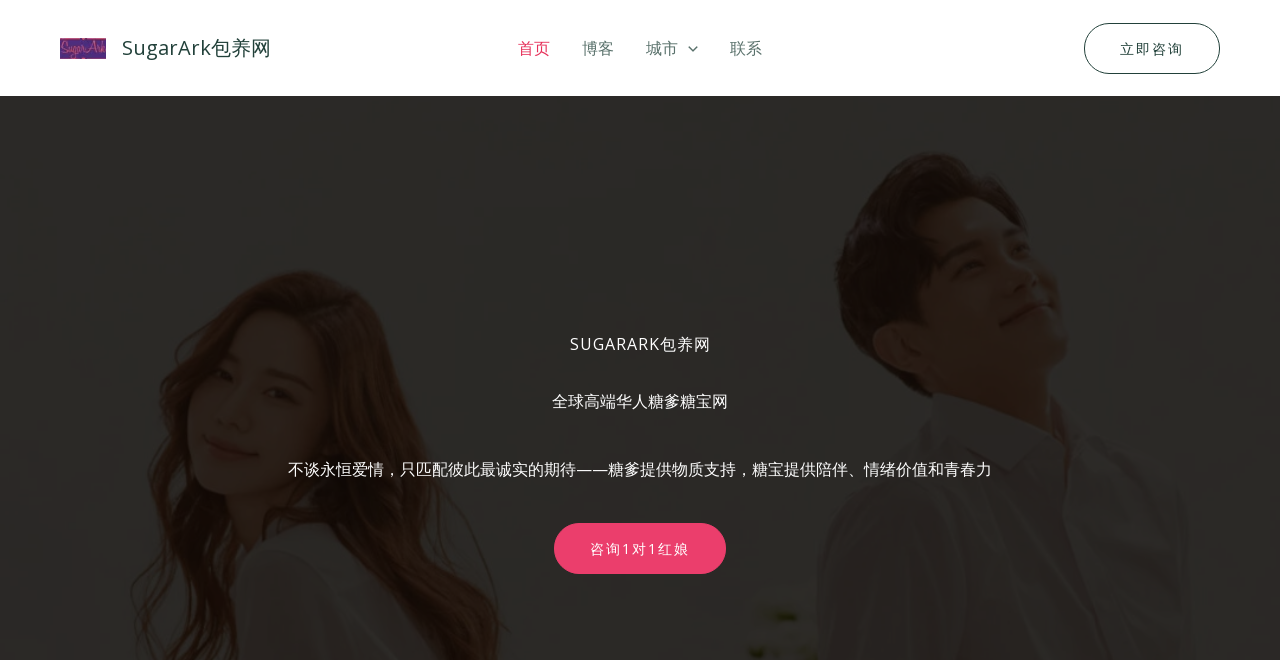

--- FILE ---
content_type: text/css
request_url: https://sugarluxeblog.com/wp-content/uploads/uag-plugin/assets/0/uag-css-9.css?ver=1769635139
body_size: 12779
content:
.wp-block-uagb-container{display:flex;position:relative;box-sizing:border-box;transition-property:box-shadow;transition-duration:0.2s;transition-timing-function:ease}.wp-block-uagb-container .spectra-container-link-overlay{bottom:0;left:0;position:absolute;right:0;top:0;z-index:10}.wp-block-uagb-container.uagb-is-root-container{margin-left:auto;margin-right:auto}.wp-block-uagb-container.alignfull.uagb-is-root-container .uagb-container-inner-blocks-wrap{display:flex;position:relative;box-sizing:border-box;margin-left:auto !important;margin-right:auto !important}.wp-block-uagb-container .wp-block-uagb-blockquote,.wp-block-uagb-container .wp-block-spectra-pro-login,.wp-block-uagb-container .wp-block-spectra-pro-register{margin:unset}.wp-block-uagb-container .uagb-container__video-wrap{height:100%;width:100%;top:0;left:0;position:absolute;overflow:hidden;-webkit-transition:opacity 1s;-o-transition:opacity 1s;transition:opacity 1s}.wp-block-uagb-container .uagb-container__video-wrap video{max-width:100%;width:100%;height:100%;margin:0;line-height:1;border:none;display:inline-block;vertical-align:baseline;-o-object-fit:cover;object-fit:cover;background-size:cover}.wp-block-uagb-container.uagb-layout-grid{display:grid;width:100%}.wp-block-uagb-container.uagb-layout-grid>.uagb-container-inner-blocks-wrap{display:inherit;width:inherit}.wp-block-uagb-container.uagb-layout-grid>.uagb-container-inner-blocks-wrap>.wp-block-uagb-container{max-width:unset !important;width:unset !important}.wp-block-uagb-container.uagb-layout-grid>.wp-block-uagb-container{max-width:unset !important;width:unset !important}.wp-block-uagb-container.uagb-layout-grid.uagb-is-root-container{margin-left:auto;margin-right:auto}.wp-block-uagb-container.uagb-layout-grid.uagb-is-root-container>.wp-block-uagb-container{max-width:unset !important;width:unset !important}.wp-block-uagb-container.uagb-layout-grid.alignwide.uagb-is-root-container{margin-left:auto;margin-right:auto}.wp-block-uagb-container.uagb-layout-grid.alignfull.uagb-is-root-container .uagb-container-inner-blocks-wrap{display:inherit;position:relative;box-sizing:border-box;margin-left:auto !important;margin-right:auto !important}body .wp-block-uagb-container>.uagb-container-inner-blocks-wrap>*:not(.wp-block-uagb-container):not(.wp-block-uagb-column):not(.wp-block-uagb-container):not(.wp-block-uagb-section):not(.uagb-container__shape):not(.uagb-container__video-wrap):not(.wp-block-spectra-pro-register):not(.wp-block-spectra-pro-login):not(.uagb-slider-container):not(.spectra-image-gallery__control-lightbox):not(.wp-block-uagb-info-box),body .wp-block-uagb-container>.uagb-container-inner-blocks-wrap,body .wp-block-uagb-container>*:not(.wp-block-uagb-container):not(.wp-block-uagb-column):not(.wp-block-uagb-container):not(.wp-block-uagb-section):not(.uagb-container__shape):not(.uagb-container__video-wrap):not(.wp-block-spectra-pro-register):not(.wp-block-spectra-pro-login):not(.uagb-slider-container):not(.spectra-container-link-overlay):not(.spectra-image-gallery__control-lightbox):not(.wp-block-uagb-lottie):not(.uagb-faq__outer-wrap){min-width:unset !important;width:100%;position:relative}body .ast-container .wp-block-uagb-container>.uagb-container-inner-blocks-wrap>.wp-block-uagb-container>ul,body .ast-container .wp-block-uagb-container>.uagb-container-inner-blocks-wrap>.wp-block-uagb-container ol,body .ast-container .wp-block-uagb-container>.uagb-container-inner-blocks-wrap>ul,body .ast-container .wp-block-uagb-container>.uagb-container-inner-blocks-wrap ol{max-width:-webkit-fill-available;margin-block-start:0;margin-block-end:0;margin-left:20px}.ast-plain-container .editor-styles-wrapper .block-editor-block-list__layout.is-root-container .uagb-is-root-container.wp-block-uagb-container.alignwide{margin-left:auto;margin-right:auto}.uagb-container__shape{overflow:hidden;position:absolute;left:0;width:100%;line-height:0;direction:ltr}.uagb-container__shape-top{top:-3px}.uagb-container__shape-bottom{bottom:-3px}.uagb-container__shape.uagb-container__invert.uagb-container__shape-bottom,.uagb-container__shape.uagb-container__invert.uagb-container__shape-top{-webkit-transform:rotate(180deg);-ms-transform:rotate(180deg);transform:rotate(180deg)}.uagb-container__shape.uagb-container__shape-flip svg{transform:translateX(-50%) rotateY(180deg)}.uagb-container__shape svg{display:block;width:-webkit-calc(100% + 1.3px);width:calc(100% + 1.3px);position:relative;left:50%;-webkit-transform:translateX(-50%);-ms-transform:translateX(-50%);transform:translateX(-50%)}.uagb-container__shape .uagb-container__shape-fill{-webkit-transform-origin:center;-ms-transform-origin:center;transform-origin:center;-webkit-transform:rotateY(0deg);transform:rotateY(0deg)}.uagb-container__shape.uagb-container__shape-above-content{z-index:9;pointer-events:none}.nv-single-page-wrap .nv-content-wrap.entry-content .wp-block-uagb-container.alignfull{margin-left:calc(50% - 50vw);margin-right:calc(50% - 50vw)}@media only screen and (max-width: 767px){.wp-block-uagb-container .wp-block-uagb-advanced-heading{width:-webkit-fill-available}}.wp-block-uagb-image--align-none{justify-content:center}
.uagb-ifb-content>svg *{-webkit-transition:all 0.2s;-o-transition:all 0.2s;transition:all 0.2s}.uagb-ifb-content>svg,.uagb-ifb-content{display:inline-block}.uagb-ifb-content>svg{vertical-align:middle;width:inherit;height:inherit;font-style:initial}.uagb-ifb-content .uagb-ifb-icon-wrap svg{box-sizing:content-box;width:inherit;height:inherit}.uagb-ifb-button-wrapper:empty{display:none}div.uagb-ifb-button-wrapper a.uagb-infobox-cta-link,div.uagb-ifb-cta a.uagb-infobox-cta-link,.entry .entry-content a.uagb-infobox-cta-link,a.uagb-infobox-link-wrap,.entry .entry-content a.uagb-infobox-link-wrap{text-decoration:none;align-items:center}.uagb-infobox-icon-left-title.uagb-infobox-image-valign-middle .uagb-ifb-title-wrap,.uagb-infobox-icon-right-title.uagb-infobox-image-valign-middle .uagb-ifb-title-wrap,.uagb-infobox-image-valign-middle .uagb-ifb-icon-wrap,.uagb-infobox-image-valign-middle .uagb-ifb-image-content,.uagb-infobox-icon-left.uagb-infobox-image-valign-middle .uagb-ifb-content,.uagb-infobox-icon-right.uagb-infobox-image-valign-middle .uagb-ifb-content{-ms-flex-item-align:center;-webkit-align-self:center;align-self:center}.uagb-infobox-icon-left-title.uagb-infobox-image-valign-top .uagb-ifb-title-wrap,.uagb-infobox-icon-right-title.uagb-infobox-image-valign-top .uagb-ifb-title-wrap,.uagb-infobox-image-valign-top .uagb-ifb-icon-wrap,.uagb-infobox-image-valign-top .uagb-ifb-image-content,.uagb-infobox-icon-left.uagb-infobox-image-valign-top .uagb-ifb-content,.uagb-infobox-icon-right.uagb-infobox-image-valign-top .uagb-ifb-content{-webkit-align-self:self-start;align-self:self-start}.uagb-infobox-left{justify-content:flex-start;text-align:left;-webkit-box-pack:start;-ms-flex-pack:start;-webkit-justify-content:flex-start;-moz-box-pack:start}.uagb-infobox-center{justify-content:center;text-align:center;-webkit-box-pack:center;-ms-flex-pack:center;-webkit-justify-content:center;-moz-box-pack:center}.uagb-infobox-right{justify-content:flex-end;text-align:right;-webkit-box-pack:end;-ms-flex-pack:end;-webkit-justify-content:flex-end;-moz-box-pack:end}.uagb-infobox-icon-above-title.uagb-infobox__content-wrap,.uagb-infobox-icon-below-title.uagb-infobox__content-wrap{display:block;width:100%}.uagb-infobox-icon-left-title .uagb-ifb-content>svg,.uagb-infobox-icon-left .uagb-ifb-content>svg{margin-right:10px}.uagb-infobox-icon-right-title .uagb-ifb-content>svg,.uagb-infobox-icon-right .uagb-ifb-content>svg{margin-left:10px}.uagb-infobox-icon-left.uagb-infobox__content-wrap,.uagb-infobox-icon-right.uagb-infobox__content-wrap,.uagb-infobox-icon-left-title .uagb-ifb-left-title-image,.uagb-infobox-icon-right-title .uagb-ifb-right-title-image{display:-webkit-box;display:-ms-flexbox;display:-webkit-flex;display:-moz-box;display:flex;-js-display:flex}.uagb-infobox-icon-left-title .uagb-ifb-left-title-image .uagb-ifb-image-content,.uagb-infobox-icon-right-title .uagb-ifb-right-title-image .uagb-ifb-image-content,.uagb-infobox-icon-left .uagb-ifb-image-content,.uagb-infobox-icon-right .uagb-ifb-image-content{flex-shrink:0;line-height:0}.uagb-infobox-icon-left-title .uagb-ifb-left-title-image .uagb-ifb-title-wrap,.uagb-infobox-icon-right-title .uagb-ifb-right-title-image .uagb-ifb-title-wrap,.uagb-infobox-icon-left .uagb-ifb-content,.uagb-infobox-icon-right .uagb-ifb-content{flex-grow:1}.uagb-infobox-icon-right.uagb-infobox__content-wrap,.uagb-infobox-icon-right-title .uagb-ifb-right-title-image{-webkit-box-pack:end;-ms-flex-pack:end;-webkit-justify-content:flex-end;-moz-box-pack:end;justify-content:flex-end}.uagb-ifb-content img{position:relative;display:inline-block;line-height:0;width:auto;height:auto !important;max-width:100%;border-radius:inherit;-webkit-box-sizing:content-box;-moz-box-sizing:content-box;-webkit-border-radius:inherit}.uagb-infobox-module-link{position:absolute;top:0;right:0;bottom:0;left:0;z-index:4;width:100%;height:100%}.uagb-edit-mode .uagb-infobox-module-link{z-index:2}.uagb-infobox-link-icon-after{margin-right:0;margin-left:5px}.uagb-infobox-link-icon-before{margin-right:5px;margin-left:0}.uagb-infobox-link-icon{-webkit-transition:all 200ms linear;transition:all 200ms linear}.uagb-infobox__content-wrap{box-sizing:border-box;position:relative;width:100%;word-break:break-word;z-index:1}.uagb-ifb-separator{display:inline-block;margin:0;border-top-color:#333;border-top-style:solid;border-top-width:2px;line-height:0}.uagb-ifb-button-wrapper{line-height:1}.uagb-ifb-button-wrapper.uagb-ifb-button-type-text .uagb-infobox-cta-link.wp-block-button__link{background-color:unset;border:none}.uagb-ifb-button-wrapper.uagb-ifb-button-type-text .uagb-infobox-cta-link.wp-block-button__link:hover{background-color:unset;border-color:unset}.uagb-ifb-button-wrapper .uagb-infobox-cta-link{cursor:pointer}.uagb-ifb-button-wrapper .uagb-infobox-cta-link.wp-block-button__link{width:auto}.uagb-ifb-button-wrapper .wp-block-button__link svg,.uagb-ifb-button-wrapper .ast-outline-button svg{fill:currentColor}.uagb-infobox__content-wrap a{-webkit-box-shadow:none;box-shadow:none;text-decoration:none}.uagb-ifb-title-wrap{width:100%}.uagb-ifb-title{margin-block-start:0}.uagb-ifb-title-wrap .uagb-ifb-title-prefix{display:block;padding:0;margin:0}.uagb-infobox__content-wrap.uagb-infobox__content-wrap{position:relative}.uagb-ifb-content{width:100%}.uagb-infobox__content-wrap.uagb-infobox,.uagb-ifb-content,.uagb-ifb-title-wrap,.uagb-ifb-title-prefix *,svg.dashicon.dashicons-upload{z-index:1}a.uagb-infobox-link-wrap{color:inherit}.uagb-ifb-content p:empty{display:none}.uagb-infobox__content-wrap .uagb-ifb-content img{display:inline-block;max-width:100%}.uagb-infobox__content-wrap .uagb-ifb-content svg{display:inline-block}.uagb-infobox__content-wrap .uagb-ifb-icon-wrap,.uagb-infobox-icon-left .uagb-ifb-image-content,.uagb-infobox-icon-right .uagb-ifb-image-content{box-sizing:content-box}.uagb-infobox-cta-link>svg{vertical-align:middle;width:15px;height:15px;font-size:15px}.uagb-infobox-cta-link{display:inline-flex}.block-editor-page #wpwrap .uagb-infobox-cta-link svg,.uagb-infobox-cta-link svg{font-style:normal}.uagb-infobox-icon-left-title .uagb-ifb-icon-wrap,.uagb-infobox-icon-left .uagb-ifb-icon-wrap{margin-right:10px;line-height:0}.uagb-infobox-icon-right-title .uagb-ifb-icon-wrap,.uagb-infobox-icon-right .uagb-ifb-icon-wrap{margin-left:10px;line-height:0}html[dir="rtl"] .uagb-infobox-icon-left-title .uagb-ifb-icon-wrap,html[dir="rtl"] .uagb-infobox-icon-left .uagb-ifb-icon-wrap{margin-left:10px;line-height:0}html[dir="rtl"] .uagb-infobox-icon-right-title .uagb-ifb-icon-wrap,html[dir="rtl"] .uagb-infobox-icon-right .uagb-ifb-icon-wrap{margin-right:10px;line-height:0}html[dir="rtl"] .uagb-infobox-left{justify-content:flex-end;text-align:right;-webkit-box-pack:end;-ms-flex-pack:end;-webkit-justify-content:flex-end;-moz-box-pack:end}html[dir="rtl"] .uagb-infobox-right{justify-content:flex-start;text-align:left;-webkit-box-pack:start;-ms-flex-pack:start;-webkit-justify-content:flex-start;-moz-box-pack:start}.uagb-infobox-icon-left .uagb-ifb-left-right-wrap,.uagb-infobox-icon-right .uagb-ifb-left-right-wrap,.uagb-infobox-icon-left-title .uagb-ifb-left-title-image,.uagb-infobox-icon-right-title .uagb-ifb-right-title-image{display:-webkit-box;display:-ms-flexbox;display:flex}.uagb-infobox-icon-right .uagb-ifb-left-right-wrap,.uagb-infobox-icon-right-title .uagb-ifb-right-title-image{-webkit-box-pack:end;-ms-flex-pack:end;-webkit-justify-content:flex-end;-moz-box-pack:end;justify-content:flex-end}a.uagb-infbox__link-to-all{position:absolute;top:0;left:0;z-index:3;width:100%;height:100%;box-shadow:none;text-decoration:none;-webkit-box-shadow:none}@media only screen and (max-width: 976px){.uagb-infobox-stacked-tablet.uagb-infobox__content-wrap .uagb-ifb-image-content{padding:0;margin-bottom:20px}.uagb-infobox-stacked-tablet.uagb-reverse-order-tablet.uagb-infobox__content-wrap{display:-webkit-inline-box;display:-ms-inline-flexbox;display:-webkit-inline-flex;display:-moz-inline-box;display:inline-flex;flex-direction:column-reverse;-js-display:inline-flex;-webkit-box-orient:vertical;-webkit-box-direction:reverse;-ms-flex-direction:column-reverse;-webkit-flex-direction:column-reverse;-moz-box-orient:vertical;-moz-box-direction:reverse}.uagb-infobox-stacked-tablet.uagb-infobox__content-wrap .uagb-ifb-content,.uagb-infobox-stacked-tablet.uagb-infobox__content-wrap .uagb-ifb-icon-wrap,.uagb-infobox-stacked-tablet.uagb-infobox__content-wrap .uagb-ifb-image-content{display:block;width:100%;text-align:center}.uagb-infobox-stacked-tablet.uagb-infobox__content-wrap .uagb-ifb-icon-wrap,.uagb-infobox-stacked-tablet.uagb-infobox__content-wrap .uagb-ifb-image-content{margin-right:0;margin-left:0}.uagb-infobox-stacked-tablet.uagb-infobox__content-wrap{display:inline-block}.uagb-infobox-icon-left-title.uagb-infobox-stacked-tablet .uagb-ifb-image-content,.uagb-infobox-icon-left-title.uagb-infobox-stacked-tablet .uagb-ifb-icon-wrap,.uagb-infobox-icon-left.uagb-infobox-stacked-tablet .uagb-ifb-image-content,.uagb-infobox-icon-left.uagb-infobox-stacked-tablet .uagb-ifb-icon-wrap{margin-right:0}.uagb-infobox-icon-right-title.uagb-infobox-stacked-tablet .uagb-ifb-image-content,.uagb-infobox-icon-right-title.uagb-infobox-stacked-tablet .uagb-ifb-icon-wrap,.uagb-infobox-icon-right.uagb-infobox-stacked-tablet .uagb-ifb-image-content,.uagb-infobox-icon-right.uagb-infobox-stacked-tablet .uagb-ifb-icon-wrap{margin-left:0}.uagb-infobox-icon-left-title .uagb-ifb-separator{margin:10px 0}}@media screen and (max-width: 767px){.uagb-infobox-stacked-mobile.uagb-infobox__content-wrap{display:inline-block}.uagb-infobox-stacked-mobile.uagb-infobox__content-wrap .uagb-ifb-image-content,.uagb-infobox-stacked-mobile.uagb-infobox__content-wrap .uagb-ifb-icon-wrap{padding:0;margin-bottom:20px;margin-right:0;margin-left:0}.uagb-infobox-stacked-mobile.uagb-infobox__content-wrap.uagb-reverse-order-mobile{display:-webkit-inline-box;display:-ms-inline-flexbox;display:-webkit-inline-flex;display:-moz-inline-box;display:inline-flex;flex-direction:column-reverse;-js-display:inline-flex;-webkit-box-orient:vertical;-webkit-box-direction:reverse;-ms-flex-direction:column-reverse;-webkit-flex-direction:column-reverse;-moz-box-orient:vertical;-moz-box-direction:reverse}.uagb-infobox-stacked-mobile.uagb-infobox__content-wrap .uagb-ifb-image-content,.uagb-infobox-stacked-mobile.uagb-infobox__content-wrap .uagb-ifb-icon-wrap,.uagb-infobox-stacked-mobile.uagb-infobox__content-wrap .uagb-ifb-content{display:block;width:100%;text-align:center}.uagb-infobox-icon-left-title.uagb-infobox-stacked-mobile .uagb-ifb-image-content,.uagb-infobox-icon-left-title.uagb-infobox-stacked-mobile .uagb-ifb-icon-wrap,.uagb-infobox-icon-left.uagb-infobox-stacked-mobile .uagb-ifb-image-content,.uagb-infobox-icon-left.uagb-infobox-stacked-mobile .uagb-ifb-icon-wrap{margin-right:0}.uagb-infobox-icon-right-title.uagb-infobox-stacked-mobile .uagb-ifb-image-content,.uagb-infobox-icon-right-title.uagb-infobox-stacked-mobile .uagb-ifb-icon-wrap,.uagb-infobox-icon-right.uagb-infobox-stacked-mobile .uagb-ifb-image-content,.uagb-infobox-icon-right.uagb-infobox-stacked-mobile .uagb-ifb-icon-wrap{margin-left:0}.uagb-infobox-icon-left-title .uagb-ifb-separator{margin:10px 0}}.uagb-ifb-icon svg{width:inherit;height:inherit;vertical-align:middle}.uagb-ifb-button-icon{height:15px;width:15px;font-size:15px;vertical-align:middle}.uagb-ifb-button-icon svg{height:inherit;width:inherit;display:inline-block}.uagb-ifb-button-icon.uagb-ifb-align-icon-after{float:right}.uagb-ifb-cta-button{display:inline-block}.uagb-disable-link{pointer-events:none}@media only screen and (min-width: 977px){.uagb-infobox-margin-wrapper{display:flex}}.uagb-ifb-content .uagb-ifb-desc p:last-child{margin-bottom:0}
.wp-block-uagb-image{display:flex}.wp-block-uagb-image__figure{position:relative;display:flex;flex-direction:column;max-width:100%;height:auto;margin:0}.wp-block-uagb-image__figure img{height:auto;display:flex;max-width:100%;transition:box-shadow 0.2s ease}.wp-block-uagb-image__figure>a{display:inline-block}.wp-block-uagb-image__figure figcaption{text-align:center;margin-top:0.5em;margin-bottom:1em}.wp-block-uagb-image .components-placeholder.block-editor-media-placeholder .components-placeholder__instructions{align-self:center}.wp-block-uagb-image--align-left{text-align:left}.wp-block-uagb-image--align-right{text-align:right}.wp-block-uagb-image--align-center{text-align:center}.wp-block-uagb-image--align-full .wp-block-uagb-image__figure{margin-left:calc(50% - 50vw);margin-right:calc(50% - 50vw);max-width:100vw;width:100vw;height:auto}.wp-block-uagb-image--align-full .wp-block-uagb-image__figure img{height:auto;width:100% !important}.wp-block-uagb-image--align-wide .wp-block-uagb-image__figure img{height:auto;width:100%}.wp-block-uagb-image--layout-overlay__color-wrapper{position:absolute;left:0;top:0;right:0;bottom:0;opacity:0.2;background:rgba(0,0,0,0.5);transition:opacity 0.35s ease-in-out}.wp-block-uagb-image--layout-overlay-link{position:absolute;left:0;right:0;bottom:0;top:0}.wp-block-uagb-image--layout-overlay .wp-block-uagb-image__figure:hover .wp-block-uagb-image--layout-overlay__color-wrapper{opacity:1}.wp-block-uagb-image--layout-overlay__inner{position:absolute;left:15px;right:15px;bottom:15px;top:15px;display:flex;align-items:center;justify-content:center;flex-direction:column;border-color:#fff;transition:0.35s ease-in-out}.wp-block-uagb-image--layout-overlay__inner.top-left,.wp-block-uagb-image--layout-overlay__inner.top-center,.wp-block-uagb-image--layout-overlay__inner.top-right{justify-content:flex-start}.wp-block-uagb-image--layout-overlay__inner.bottom-left,.wp-block-uagb-image--layout-overlay__inner.bottom-center,.wp-block-uagb-image--layout-overlay__inner.bottom-right{justify-content:flex-end}.wp-block-uagb-image--layout-overlay__inner.top-left,.wp-block-uagb-image--layout-overlay__inner.center-left,.wp-block-uagb-image--layout-overlay__inner.bottom-left{align-items:flex-start}.wp-block-uagb-image--layout-overlay__inner.top-right,.wp-block-uagb-image--layout-overlay__inner.center-right,.wp-block-uagb-image--layout-overlay__inner.bottom-right{align-items:flex-end}.wp-block-uagb-image--layout-overlay__inner .uagb-image-heading{color:#fff;transition:transform 0.35s, opacity 0.35s ease-in-out;transform:translate3d(0, 24px, 0);margin:0;line-height:1em}.wp-block-uagb-image--layout-overlay__inner .uagb-image-separator{width:30%;border-top-width:2px;border-top-color:#fff;border-top-style:solid;margin-bottom:10px;opacity:0;transition:transform 0.4s, opacity 0.4s ease-in-out;transform:translate3d(0, 30px, 0)}.wp-block-uagb-image--layout-overlay__inner .uagb-image-caption{opacity:0;overflow:visible;color:#fff;transition:transform 0.45s, opacity 0.45s ease-in-out;transform:translate3d(0, 35px, 0)}.wp-block-uagb-image--layout-overlay__inner:hover .uagb-image-heading,.wp-block-uagb-image--layout-overlay__inner:hover .uagb-image-separator,.wp-block-uagb-image--layout-overlay__inner:hover .uagb-image-caption{opacity:1;transform:translate3d(0, 0, 0)}.wp-block-uagb-image--effect-zoomin .wp-block-uagb-image__figure img,.wp-block-uagb-image--effect-zoomin .wp-block-uagb-image__figure .wp-block-uagb-image--layout-overlay__color-wrapper{transform:scale(1);transition:transform 0.35s ease-in-out}.wp-block-uagb-image--effect-zoomin .wp-block-uagb-image__figure:hover img,.wp-block-uagb-image--effect-zoomin .wp-block-uagb-image__figure:hover .wp-block-uagb-image--layout-overlay__color-wrapper{transform:scale(1.05)}.wp-block-uagb-image--effect-slide .wp-block-uagb-image__figure img,.wp-block-uagb-image--effect-slide .wp-block-uagb-image__figure .wp-block-uagb-image--layout-overlay__color-wrapper{width:calc(100% + 40px) !important;max-width:none !important;transform:translate3d(-40px, 0, 0);transition:transform 0.35s ease-in-out}.wp-block-uagb-image--effect-slide .wp-block-uagb-image__figure:hover img,.wp-block-uagb-image--effect-slide .wp-block-uagb-image__figure:hover .wp-block-uagb-image--layout-overlay__color-wrapper{transform:translate3d(0, 0, 0)}.wp-block-uagb-image--effect-grayscale img{filter:grayscale(0%);transition:0.35s ease-in-out}.wp-block-uagb-image--effect-grayscale:hover img{filter:grayscale(100%)}.wp-block-uagb-image--effect-blur img{filter:blur(0);transition:0.35s ease-in-out}.wp-block-uagb-image--effect-blur:hover img{filter:blur(3px)}
.wp-block-uagb-counter .wp-block-uagb-counter__icon,.wp-block-uagb-counter .wp-block-uagb-counter__image-wrap{display:inline-block;line-height:0}.wp-block-uagb-counter--number .wp-block-uagb-counter__number{font-size:52px;color:#3a3a3a}.wp-block-uagb-counter--number .wp-block-uagb-counter__icon{margin-bottom:10px}.wp-block-uagb-counter--bars{display:flex;flex-direction:column}.wp-block-uagb-counter--bars .wp-block-uagb-counter-bars-container{width:100%;background-color:#eaeaea}.wp-block-uagb-counter--bars .wp-block-uagb-counter-bars-container .wp-block-uagb-counter__number{width:0%;min-height:5px;text-align:right;line-height:1;white-space:nowrap;overflow:hidden;background:#007cba;display:flex;justify-content:flex-end;align-items:center}.rtl .wp-block-uagb-counter--bars .wp-block-uagb-counter-bars-container .wp-block-uagb-counter__number{flex-direction:row-reverse;justify-content:flex-start}.wp-block-uagb-counter--bars .wp-block-uagb-counter-bars-container .wp-block-uagb-counter__number>:last-child{margin-right:5px}.wp-block-uagb-counter--bars .wp-block-uagb-counter__title{margin-top:15px}.wp-block-uagb-counter--bars .wp-block-uagb-counter__number{color:#fff;padding-top:5px;padding-bottom:5px}.wp-block-uagb-counter--circle .wp-block-uagb-counter-circle-container{position:relative;display:inline-block;width:100%}.wp-block-uagb-counter--circle .wp-block-uagb-counter-circle-container .wp-block-uagb-counter__icon svg{width:30px}.wp-block-uagb-counter--circle .wp-block-uagb-counter-circle-container svg{pointer-events:none}.wp-block-uagb-counter--circle .wp-block-uagb-counter-circle-container>svg{transform:rotate(-90deg);width:100%;height:100%}.wp-block-uagb-counter--circle .wp-block-uagb-counter-circle-container>svg circle{stroke:#eaeaea;stroke-width:1em;fill:transparent}.wp-block-uagb-counter--circle .wp-block-uagb-counter-circle-container>svg .uagb-counter-circle__progress{stroke:#007cba}.wp-block-uagb-counter--circle .wp-block-uagb-counter-circle-container__content{position:absolute;left:0;right:0;top:0;bottom:0;display:flex;justify-content:center;align-items:center;flex-direction:column;z-index:1}.wp-block-uagb-counter--circle .wp-block-uagb-counter__number{margin-top:5px;font-size:52px;color:#3a3a3a}.wp-block-uagb-counter--circle .wp-block-uagb-counter__title{margin-top:5px}.wp-block-uagb-counter__icon svg{width:30px}.wp-block-uagb-counter__title{margin-top:10px;margin-bottom:17px;font-size:16px}body[class*="astra"] .wp-block-uagb-counter__title,body[class*="astra"] .wp-block-uagb-counter__number{line-height:normal}
.wp-block-uagb-advanced-heading h1,.wp-block-uagb-advanced-heading h2,.wp-block-uagb-advanced-heading h3,.wp-block-uagb-advanced-heading h4,.wp-block-uagb-advanced-heading h5,.wp-block-uagb-advanced-heading h6,.wp-block-uagb-advanced-heading p,.wp-block-uagb-advanced-heading div{word-break:break-word}.wp-block-uagb-advanced-heading .uagb-heading-text{margin:0}.wp-block-uagb-advanced-heading .uagb-desc-text{margin:0}.wp-block-uagb-advanced-heading .uagb-separator{font-size:0;border-top-style:solid;display:inline-block;margin:0 0 10px 0}.wp-block-uagb-advanced-heading .uagb-highlight{color:#f78a0c;border:0;transition:all 0.3s ease}.uag-highlight-toolbar{border-left:0;border-top:0;border-bottom:0;border-radius:0;border-right-color:#1e1e1e}.uag-highlight-toolbar .components-button{border-radius:0;outline:none}.uag-highlight-toolbar .components-button.is-primary{color:#fff}
.wp-block-uagb-container.uagb-block-cd08ac4c .uagb-container__shape-top svg{width: calc( 100% + 1.3px );}.wp-block-uagb-container.uagb-block-cd08ac4c .uagb-container__shape.uagb-container__shape-top .uagb-container__shape-fill{fill: rgba(51,51,51,1);}.wp-block-uagb-container.uagb-block-cd08ac4c .uagb-container__shape-bottom svg{width: calc( 100% + 1.3px );}.wp-block-uagb-container.uagb-block-cd08ac4c .uagb-container__shape.uagb-container__shape-bottom .uagb-container__shape-fill{fill: rgba(51,51,51,1);}.wp-block-uagb-container.uagb-block-cd08ac4c .uagb-container__video-wrap video{opacity: 0.15;}.wp-block-uagb-container.uagb-is-root-container .uagb-block-cd08ac4c{max-width: 100%;width: 100%;}.wp-block-uagb-container.uagb-is-root-container.alignfull.uagb-block-cd08ac4c > .uagb-container-inner-blocks-wrap{--inner-content-custom-width: min( 100%, 1000px);max-width: var(--inner-content-custom-width);width: 100%;flex-direction: column;align-items: stretch;justify-content: center;flex-wrap: nowrap;row-gap: 14px;column-gap: 0px;}.wp-block-uagb-container.uagb-block-cd08ac4c{min-height: 750px;box-shadow: 0px 0px   #00000070 ;padding-top: 1px;padding-bottom: 40px;padding-left: 40px;padding-right: 40px;margin-top: 0px !important;margin-bottom: 0px !important;margin-left: 0px;margin-right: 0px;overflow: visible;order: initial;border-color: inherit;background-repeat: no-repeat;background-position: 65% 41%;background-size: cover;background-attachment: scroll;background-image: url(https://sugarluxeblog.com/wp-content/uploads/2025/11/2025519131159-e1764004659127.jpg);background-clip: padding-box;row-gap: 14px;column-gap: 0px;}.wp-block-uagb-container.uagb-block-cd08ac4c::before{content: "";position: absolute;pointer-events: none;top: -0px;left: -0px;width: calc(100% + 0px + 0px);height: calc(100% + 0px + 0px);border-color: inherit;background: #0c0602;opacity: 0.85;}.uagb-block-1cbb6637 .uagb-ifb-icon{width: 30px;line-height: 30px;}.uagb-block-1cbb6637 .uagb-ifb-icon > span{font-size: 30px;width: 30px;line-height: 30px;color: #333;}.uagb-block-1cbb6637 .uagb-ifb-icon svg{fill: #333;}.uagb-block-1cbb6637.uagb-infobox__content-wrap .uagb-ifb-icon-wrap svg{width: 30px;height: 30px;line-height: 30px;font-size: 30px;color: #333;fill: #333;}.uagb-block-1cbb6637 .uagb-ifb-content .uagb-ifb-icon-wrap svg{line-height: 30px;font-size: 30px;color: #333;fill: #333;}.uagb-block-1cbb6637 .uagb-iconbox-icon-wrap{margin: auto;display: inline-flex;align-items: center;justify-content: center;box-sizing: content-box;width: 30px;height: 30px;line-height: 30px;padding-left: 0px;padding-right: 0px;padding-top: 0px;padding-bottom: 0px;}.uagb-block-1cbb6637.uagb-infobox__content-wrap .uagb-ifb-icon-wrap > svg{padding-left: 0px;padding-right: 0px;padding-top: 0px;padding-bottom: 0px;}.uagb-block-1cbb6637.uagb-infobox__content-wrap .uagb-ifb-content .uagb-ifb-icon-wrap > svg{padding-left: 0px;padding-right: 0px;padding-top: 0px;padding-bottom: 0px;}.uagb-block-1cbb6637 .uagb-ifb-content .uagb-ifb-left-title-image svg{width: 30px;line-height: 30px;font-size: 30px;color: #333;fill: #333;}.uagb-block-1cbb6637 .uagb-ifb-content .uagb-ifb-right-title-image svg{width: 30px;line-height: 30px;font-size: 30px;color: #333;fill: #333;}.uagb-block-1cbb6637 .uagb-infobox__content-wrap .uagb-ifb-imgicon-wrap{padding-left: 0px;padding-right: 0px;padding-top: 0px;padding-bottom: 0px;}.uagb-block-1cbb6637 .uagb-infobox .uagb-ifb-image-content img{border-radius: 0px;}.uagb-block-1cbb6637.uagb-infobox__content-wrap img{padding-left: 0px;padding-right: 0px;padding-top: 0px;padding-bottom: 0px;border-radius: 0px;}.uagb-block-1cbb6637.uagb-infobox__content-wrap .uagb-ifb-content .uagb-ifb-right-title-image > img{padding-left: 0px;padding-right: 0px;padding-top: 0px;padding-bottom: 0px;border-radius: 0px;}.uagb-block-1cbb6637.uagb-infobox__content-wrap .uagb-ifb-content .uagb-ifb-left-title-image > img{padding-left: 0px;padding-right: 0px;padding-top: 0px;padding-bottom: 0px;border-radius: 0px;}.uagb-block-1cbb6637.uagb-infobox__content-wrap .uagb-ifb-content > img{padding-left: 0px;padding-right: 0px;padding-top: 0px;padding-bottom: 0px;border-radius: 0px;}.uagb-block-1cbb6637 .uagb-ifb-title-wrap .uagb-ifb-title-prefix{color: var(--ast-global-color-5);margin-bottom: 29px;margin-top: 0px;margin-left: 0px;margin-right: 0px;}.uagb-block-1cbb6637.wp-block-uagb-info-box .uagb-ifb-title{color: var(--ast-global-color-5);margin-bottom: 40px;margin-top: 0px;margin-left: 0px;margin-right: 0px;}.uagb-block-1cbb6637.wp-block-uagb-info-box .uagb-ifb-desc{color: #fdfdfd;margin-bottom: 40px;margin-top: 0px;margin-left: 0px;margin-right: 0px;}.uagb-block-1cbb6637 .uagb-ifb-separator{width: 30%;border-top-width: 2px;border-top-color: #333;border-top-style: solid;margin-bottom: 0px;}.uagb-block-1cbb6637 .uagb-infobox__content-wrap .uagb-ifb-separator{width: 30%;border-top-width: 2px;border-top-color: #333;border-top-style: solid;}.uagb-block-1cbb6637 .uagb-ifb-align-icon-after{margin-left: 5px;}.uagb-block-1cbb6637 .uagb-ifb-align-icon-before{margin-right: 5px;}.uagb-block-1cbb6637.uagb-infobox__content-wrap .uagb-ifb-content svg{box-sizing: content-box;}.uagb-block-1cbb6637.uagb-infobox__content-wrap .uagb-ifb-content img{box-sizing: content-box;}.uagb-block-1cbb6637 .uagb-infobox__content-wrap{text-align: center;}.uagb-block-1cbb6637.uagb-infobox-icon-above-title{text-align: center;}.uagb-block-1cbb6637.uagb-infobox__content-wrap:not(.wp-block-uagb-info-box--has-margin){padding-top: 0%;padding-right: 10%;padding-bottom: 0%;padding-left: 10%;}.uagb-block-1cbb6637.uagb-infobox__content-wrap.wp-block-uagb-info-box--has-margin .uagb-infobox-margin-wrapper{padding-top: 0%;padding-right: 10%;padding-bottom: 0%;padding-left: 10%;margin-top: 0px;margin-right: 0px;margin-bottom: 0px;margin-left: 0px;}.uagb-block-1cbb6637.uagb-infobox__content-wrap .uagb-infobox-cta-link > svg {margin-left: 5px;}.uagb-block-1cbb6637 .uagb-ifb-title-prefix{text-transform: uppercase;font-size: 16px;letter-spacing: 1px;}[dir=rtl] .uagb-block-1cbb6637 .uagb-iconbox-icon-wrap{padding-right: 0px;padding-left: 0px;}[dir=rtl] .uagb-block-1cbb6637.uagb-infobox__content-wrap .uagb-ifb-icon-wrap > svg{padding-right: 0px;padding-left: 0px;}[dir=rtl] .uagb-block-1cbb6637.uagb-infobox__content-wrap .uagb-ifb-content .uagb-ifb-icon-wrap > svg{padding-right: 0px;padding-left: 0px;}[dir=rtl] .uagb-block-1cbb6637.uagb-infobox__content-wrap img{padding-right: 0px;padding-left: 0px;}[dir=rtl] .uagb-block-1cbb6637.uagb-infobox__content-wrap .uagb-ifb-content .uagb-ifb-right-title-image > img{padding-right: 0px;padding-left: 0px;}[dir=rtl] .uagb-block-1cbb6637.uagb-infobox__content-wrap .uagb-ifb-content .uagb-ifb-left-title-image > img{padding-right: 0px;padding-left: 0px;}[dir=rtl] .uagb-block-1cbb6637.uagb-infobox__content-wrap .uagb-ifb-content > img{padding-right: 0px;padding-left: 0px;}[dir=rtl] .uagb-block-1cbb6637.uagb-infobox__content-wrap{text-align: center;}[dir=rtl] .uagb-block-1cbb6637.uagb-infobox-icon-above-title{text-align: center;}[dir=rtl] .uagb-block-1cbb6637.uagb-infobox__content-wrap .uagb-infobox-cta-link > svg{margin-right: 5px;margin-left: 0px;}.wp-block-uagb-container.uagb-block-483a92cd .uagb-container__shape-top svg{width: calc( 100% + 1.3px );}.wp-block-uagb-container.uagb-block-483a92cd .uagb-container__shape.uagb-container__shape-top .uagb-container__shape-fill{fill: rgba(51,51,51,1);}.wp-block-uagb-container.uagb-block-483a92cd .uagb-container__shape-bottom svg{width: calc( 100% + 1.3px );}.wp-block-uagb-container.uagb-block-483a92cd .uagb-container__shape.uagb-container__shape-bottom .uagb-container__shape-fill{fill: rgba(51,51,51,1);}.wp-block-uagb-container.uagb-block-483a92cd .uagb-container__video-wrap video{opacity: 1;}.wp-block-uagb-container.uagb-is-root-container .uagb-block-483a92cd{max-width: 100%;width: 100%;}.wp-block-uagb-container.uagb-is-root-container.alignfull.uagb-block-483a92cd > .uagb-container-inner-blocks-wrap{--inner-content-custom-width: min( 100%, 1200px);max-width: var(--inner-content-custom-width);width: 100%;flex-direction: row;align-items: stretch;justify-content: center;flex-wrap: nowrap;row-gap: 0px;column-gap: 0px;}.wp-block-uagb-container.uagb-block-483a92cd{box-shadow: 0px 0px   #00000070 ;padding-top: 0px;padding-bottom: 0px;padding-left: 40px;padding-right: 40px;margin-top: -100px !important;margin-bottom: 0px !important;margin-left: 0px;margin-right: 0px;overflow: visible;order: initial;border-color: inherit;row-gap: 0px;column-gap: 0px;}.wp-block-uagb-container.uagb-block-4b1402aa .uagb-container__shape-top svg{width: calc( 100% + 1.3px );}.wp-block-uagb-container.uagb-block-4b1402aa .uagb-container__shape.uagb-container__shape-top .uagb-container__shape-fill{fill: rgba(51,51,51,1);}.wp-block-uagb-container.uagb-block-4b1402aa .uagb-container__shape-bottom svg{width: calc( 100% + 1.3px );}.wp-block-uagb-container.uagb-block-4b1402aa .uagb-container__shape.uagb-container__shape-bottom .uagb-container__shape-fill{fill: rgba(51,51,51,1);}.wp-block-uagb-container.uagb-block-4b1402aa .uagb-container__video-wrap video{opacity: 1;}.wp-block-uagb-container.uagb-is-root-container .uagb-block-4b1402aa{max-width: 50%;width: 100%;}.wp-block-uagb-container.uagb-is-root-container.alignfull.uagb-block-4b1402aa > .uagb-container-inner-blocks-wrap{--inner-content-custom-width: min( 100%, 1200px);max-width: var(--inner-content-custom-width);width: 100%;flex-direction: column;align-items: flex-start;justify-content: center;flex-wrap: nowrap;row-gap: 14px;column-gap: 0px;}.wp-block-uagb-container.uagb-block-4b1402aa{box-shadow: 0px 0px   #00000070 ;padding-top: 60px;padding-bottom: 60px;padding-left: 60px;padding-right: 60px;margin-top: 0px !important;margin-bottom: 0px !important;margin-left: 0px;margin-right: 0px;overflow: visible;order: initial;border-color: inherit;background-color: #ffffff;;flex-direction: column;align-items: flex-start;justify-content: center;flex-wrap: nowrap;row-gap: 14px;column-gap: 0px;}.uagb-block-95a5feec .uagb-ifb-icon{width: 30px;line-height: 30px;}.uagb-block-95a5feec .uagb-ifb-icon > span{font-size: 30px;width: 30px;line-height: 30px;color: #333;}.uagb-block-95a5feec .uagb-ifb-icon svg{fill: #333;}.uagb-block-95a5feec.uagb-infobox__content-wrap .uagb-ifb-icon-wrap svg{width: 30px;height: 30px;line-height: 30px;font-size: 30px;color: #333;fill: #333;}.uagb-block-95a5feec .uagb-ifb-content .uagb-ifb-icon-wrap svg{line-height: 30px;font-size: 30px;color: #333;fill: #333;}.uagb-block-95a5feec .uagb-iconbox-icon-wrap{margin: auto;display: inline-flex;align-items: center;justify-content: center;box-sizing: content-box;width: 30px;height: 30px;line-height: 30px;padding-left: 0px;padding-right: 0px;padding-top: 0px;padding-bottom: 0px;}.uagb-block-95a5feec.uagb-infobox__content-wrap .uagb-ifb-icon-wrap > svg{padding-left: 0px;padding-right: 0px;padding-top: 0px;padding-bottom: 0px;}.uagb-block-95a5feec.uagb-infobox__content-wrap .uagb-ifb-content .uagb-ifb-icon-wrap > svg{padding-left: 0px;padding-right: 0px;padding-top: 0px;padding-bottom: 0px;}.uagb-block-95a5feec .uagb-ifb-content .uagb-ifb-left-title-image svg{width: 30px;line-height: 30px;font-size: 30px;color: #333;fill: #333;}.uagb-block-95a5feec .uagb-ifb-content .uagb-ifb-right-title-image svg{width: 30px;line-height: 30px;font-size: 30px;color: #333;fill: #333;}.uagb-block-95a5feec .uagb-infobox__content-wrap .uagb-ifb-imgicon-wrap{padding-left: 0px;padding-right: 0px;padding-top: 0px;padding-bottom: 0px;}.uagb-block-95a5feec .uagb-infobox .uagb-ifb-image-content img{border-radius: 0px;}.uagb-block-95a5feec.uagb-infobox__content-wrap img{padding-left: 0px;padding-right: 0px;padding-top: 0px;padding-bottom: 0px;border-radius: 0px;}.uagb-block-95a5feec.uagb-infobox__content-wrap .uagb-ifb-content .uagb-ifb-right-title-image > img{padding-left: 0px;padding-right: 0px;padding-top: 0px;padding-bottom: 0px;border-radius: 0px;}.uagb-block-95a5feec.uagb-infobox__content-wrap .uagb-ifb-content .uagb-ifb-left-title-image > img{padding-left: 0px;padding-right: 0px;padding-top: 0px;padding-bottom: 0px;border-radius: 0px;}.uagb-block-95a5feec.uagb-infobox__content-wrap .uagb-ifb-content > img{padding-left: 0px;padding-right: 0px;padding-top: 0px;padding-bottom: 0px;border-radius: 0px;}.uagb-block-95a5feec .uagb-ifb-title-wrap .uagb-ifb-title-prefix{color: var(--ast-global-color-0);margin-bottom: 29px;margin-top: 0px;margin-left: 0px;margin-right: 0px;}.uagb-block-95a5feec.wp-block-uagb-info-box .uagb-ifb-title{color: #000000;margin-bottom: 20px;margin-top: 0px;margin-left: 0px;margin-right: 0px;}.uagb-block-95a5feec.wp-block-uagb-info-box .uagb-ifb-desc{color: #000000;margin-bottom: 30px;margin-top: 0px;margin-left: 0px;margin-right: 0px;}.uagb-block-95a5feec .uagb-ifb-separator{width: 30%;border-top-width: 2px;border-top-color: #333;border-top-style: solid;margin-bottom: 0px;}.uagb-block-95a5feec .uagb-infobox__content-wrap .uagb-ifb-separator{width: 30%;border-top-width: 2px;border-top-color: #333;border-top-style: solid;}.uagb-block-95a5feec .uagb-ifb-align-icon-after{margin-left: 5px;}.uagb-block-95a5feec .uagb-ifb-align-icon-before{margin-right: 5px;}.uagb-block-95a5feec.uagb-infobox__content-wrap .uagb-ifb-content svg{box-sizing: content-box;}.uagb-block-95a5feec.uagb-infobox__content-wrap .uagb-ifb-content img{box-sizing: content-box;}.uagb-block-95a5feec .uagb-infobox__content-wrap{text-align: left;}.uagb-block-95a5feec.uagb-infobox-icon-above-title{text-align: left;}.uagb-block-95a5feec.uagb-infobox__content-wrap:not(.wp-block-uagb-info-box--has-margin){padding-top: 0px;padding-right: 0px;padding-bottom: 0px;padding-left: 0px;}.uagb-block-95a5feec.uagb-infobox__content-wrap.wp-block-uagb-info-box--has-margin .uagb-infobox-margin-wrapper{padding-top: 0px;padding-right: 0px;padding-bottom: 0px;padding-left: 0px;}.uagb-block-95a5feec.uagb-infobox__content-wrap .uagb-infobox-cta-link > svg {margin-left: 5px;}.uagb-block-95a5feec .uagb-ifb-title-prefix{text-transform: uppercase;font-weight: 500;font-size: 16px;letter-spacing: 1px;}[dir=rtl] .uagb-block-95a5feec .uagb-iconbox-icon-wrap{padding-right: 0px;padding-left: 0px;}[dir=rtl] .uagb-block-95a5feec.uagb-infobox__content-wrap .uagb-ifb-icon-wrap > svg{padding-right: 0px;padding-left: 0px;}[dir=rtl] .uagb-block-95a5feec.uagb-infobox__content-wrap .uagb-ifb-content .uagb-ifb-icon-wrap > svg{padding-right: 0px;padding-left: 0px;}[dir=rtl] .uagb-block-95a5feec.uagb-infobox__content-wrap img{padding-right: 0px;padding-left: 0px;}[dir=rtl] .uagb-block-95a5feec.uagb-infobox__content-wrap .uagb-ifb-content .uagb-ifb-right-title-image > img{padding-right: 0px;padding-left: 0px;}[dir=rtl] .uagb-block-95a5feec.uagb-infobox__content-wrap .uagb-ifb-content .uagb-ifb-left-title-image > img{padding-right: 0px;padding-left: 0px;}[dir=rtl] .uagb-block-95a5feec.uagb-infobox__content-wrap .uagb-ifb-content > img{padding-right: 0px;padding-left: 0px;}[dir=rtl] .uagb-block-95a5feec.uagb-infobox__content-wrap{text-align: right;}[dir=rtl] .uagb-block-95a5feec.uagb-infobox-icon-above-title{text-align: right;}[dir=rtl] .uagb-block-95a5feec.uagb-infobox__content-wrap .uagb-infobox-cta-link > svg{margin-right: 5px;margin-left: 0px;}.wp-block-uagb-container.uagb-block-1e7d4779 .uagb-container__shape-top svg{width: calc( 100% + 1.3px );}.wp-block-uagb-container.uagb-block-1e7d4779 .uagb-container__shape.uagb-container__shape-top .uagb-container__shape-fill{fill: rgba(51,51,51,1);}.wp-block-uagb-container.uagb-block-1e7d4779 .uagb-container__shape-bottom svg{width: calc( 100% + 1.3px );}.wp-block-uagb-container.uagb-block-1e7d4779 .uagb-container__shape.uagb-container__shape-bottom .uagb-container__shape-fill{fill: rgba(51,51,51,1);}.wp-block-uagb-container.uagb-block-1e7d4779 .uagb-container__video-wrap video{opacity: 1;}.wp-block-uagb-container.uagb-is-root-container .uagb-block-1e7d4779{max-width: 50%;width: 100%;}.wp-block-uagb-container.uagb-is-root-container.alignfull.uagb-block-1e7d4779 > .uagb-container-inner-blocks-wrap{--inner-content-custom-width: min( 100%, 1200px);max-width: var(--inner-content-custom-width);width: 100%;flex-direction: column;align-items: flex-start;justify-content: center;flex-wrap: nowrap;row-gap: 0px;column-gap: 0px;}.wp-block-uagb-container.uagb-block-1e7d4779{box-shadow: 0px 0px   #00000070 ;padding-top: 0px;padding-bottom: 0px;padding-left: 0px;padding-right: 0px;margin-top: 0px !important;margin-bottom: 0px !important;margin-left: 0px;margin-right: 0px;overflow: visible;order: initial;border-color: inherit;background-repeat: no-repeat;background-position: 50% 50%;background-size: cover;background-attachment: scroll;background-clip: padding-box;flex-direction: column;align-items: flex-start;justify-content: center;flex-wrap: nowrap;row-gap: 0px;column-gap: 0px;}.uagb-block-b14d98aa.wp-block-uagb-image{margin-top: 0px;margin-right: 0px;margin-bottom: 0px;margin-left: 0px;text-align: left;justify-content: flex-start;align-self: flex-start;}.uagb-block-b14d98aa .wp-block-uagb-image__figure{align-items: flex-start;}.uagb-block-b14d98aa.wp-block-uagb-image--layout-default figure img{box-shadow: 0px 0px 0 #00000070;}.uagb-block-b14d98aa.wp-block-uagb-image .wp-block-uagb-image__figure figcaption{font-style: normal;align-self: center;}.uagb-block-b14d98aa.wp-block-uagb-image--layout-overlay figure img{box-shadow: 0px 0px 0 #00000070;}.uagb-block-b14d98aa.wp-block-uagb-image--layout-overlay .wp-block-uagb-image--layout-overlay__color-wrapper{opacity: 0.2;}.uagb-block-b14d98aa.wp-block-uagb-image--layout-overlay .wp-block-uagb-image--layout-overlay__inner{left: 15px;right: 15px;top: 15px;bottom: 15px;}.uagb-block-b14d98aa.wp-block-uagb-image--layout-overlay .wp-block-uagb-image--layout-overlay__inner .uagb-image-heading{font-style: normal;color: #fff;opacity: 1;}.uagb-block-b14d98aa.wp-block-uagb-image--layout-overlay .wp-block-uagb-image--layout-overlay__inner .uagb-image-heading a{color: #fff;}.uagb-block-b14d98aa.wp-block-uagb-image--layout-overlay .wp-block-uagb-image--layout-overlay__inner .uagb-image-caption{opacity: 0;}.uagb-block-b14d98aa.wp-block-uagb-image--layout-overlay .wp-block-uagb-image__figure:hover .wp-block-uagb-image--layout-overlay__color-wrapper{opacity: 1;}.uagb-block-b14d98aa.wp-block-uagb-image .wp-block-uagb-image--layout-overlay__inner .uagb-image-separator{width: 30%;border-top-width: 2px;border-top-color: #fff;opacity: 0;}.uagb-block-b14d98aa.wp-block-uagb-image .wp-block-uagb-image__figure img{object-fit: cover;width: 1024px;height: 533px;}.uagb-block-b14d98aa.wp-block-uagb-image .wp-block-uagb-image__figure:hover .wp-block-uagb-image--layout-overlay__inner .uagb-image-caption{opacity: 1;}.uagb-block-b14d98aa.wp-block-uagb-image .wp-block-uagb-image__figure:hover .wp-block-uagb-image--layout-overlay__inner .uagb-image-separator{opacity: 1;}.uagb-block-b14d98aa.wp-block-uagb-image--layout-default figure:hover img{box-shadow: 0px 0px 0 #00000070;}.uagb-block-b14d98aa.wp-block-uagb-image--layout-overlay figure:hover img{box-shadow: 0px 0px 0 #00000070;}.wp-block-uagb-container.uagb-block-698e6de9 .uagb-container__shape-top svg{width: calc( 100% + 1.3px );}.wp-block-uagb-container.uagb-block-698e6de9 .uagb-container__shape.uagb-container__shape-top .uagb-container__shape-fill{fill: rgba(51,51,51,1);}.wp-block-uagb-container.uagb-block-698e6de9 .uagb-container__shape-bottom svg{width: calc( 100% + 1.3px );}.wp-block-uagb-container.uagb-block-698e6de9 .uagb-container__shape.uagb-container__shape-bottom .uagb-container__shape-fill{fill: rgba(51,51,51,1);}.wp-block-uagb-container.uagb-block-698e6de9 .uagb-container__video-wrap video{opacity: 1;}.wp-block-uagb-container.uagb-is-root-container .uagb-block-698e6de9{max-width: 100%;width: 100%;}.wp-block-uagb-container.uagb-is-root-container.alignfull.uagb-block-698e6de9 > .uagb-container-inner-blocks-wrap{--inner-content-custom-width: min( 100%, 1200px);max-width: var(--inner-content-custom-width);width: 100%;flex-direction: row;align-items: stretch;justify-content: flex-start;flex-wrap: nowrap;row-gap: 0px;column-gap: 0px;}.wp-block-uagb-container.uagb-block-698e6de9{box-shadow: 0px 0px   #00000070 ;padding-top: 0px;padding-bottom: 100px;padding-left: 40px;padding-right: 40px;margin-top: 0px !important;margin-bottom: 0px !important;margin-left: 0px;margin-right: 0px;overflow: visible;order: initial;border-color: inherit;background-color: ;;row-gap: 0px;column-gap: 0px;}.wp-block-uagb-container.uagb-block-b1e1c634 .uagb-container__shape-top svg{width: calc( 100% + 1.3px );}.wp-block-uagb-container.uagb-block-b1e1c634 .uagb-container__shape.uagb-container__shape-top .uagb-container__shape-fill{fill: rgba(51,51,51,1);}.wp-block-uagb-container.uagb-block-b1e1c634 .uagb-container__shape-bottom svg{width: calc( 100% + 1.3px );}.wp-block-uagb-container.uagb-block-b1e1c634 .uagb-container__shape.uagb-container__shape-bottom .uagb-container__shape-fill{fill: rgba(51,51,51,1);}.wp-block-uagb-container.uagb-block-b1e1c634 .uagb-container__video-wrap video{opacity: 1;}.wp-block-uagb-container.uagb-is-root-container .uagb-block-b1e1c634{max-width: 25%;width: 100%;}.wp-block-uagb-container.uagb-is-root-container.alignfull.uagb-block-b1e1c634 > .uagb-container-inner-blocks-wrap{--inner-content-custom-width: min( 100%, 1200px);max-width: var(--inner-content-custom-width);width: 100%;flex-direction: column;align-items: flex-start;justify-content: flex-start;flex-wrap: nowrap;row-gap: 0px;column-gap: 0px;}.wp-block-uagb-container.uagb-block-b1e1c634{box-shadow: 0px 0px   #00000070 ;padding-top: 50px;padding-bottom: 50px;padding-left: 50px;padding-right: 50px;margin-top: 0px !important;margin-bottom: 0px !important;margin-left: 0px;margin-right: 0px;overflow: visible;order: initial;border-top-width: 0px;border-left-width: 1px;border-right-width: 0px;border-bottom-width: 0px;border-style: solid;border-color: var(--ast-global-color-6);flex-direction: column;align-items: flex-start;justify-content: flex-start;flex-wrap: nowrap;row-gap: 0px;column-gap: 0px;}.uagb-block-c0e27f1c.wp-block-uagb-counter{text-align: left;margin-top: 0px;margin-right: 0px;margin-bottom: 0px;margin-left: 0px;padding-top: 0px;padding-right: 0px;padding-bottom: 0px;padding-left: 0px;}.uagb-block-c0e27f1c.wp-block-uagb-counter .wp-block-uagb-counter__icon svg{fill: #4B4F58;width: 30px;height: 30px;}.uagb-block-c0e27f1c.wp-block-uagb-counter .wp-block-uagb-counter__title{font-style: normal;text-transform: uppercase;font-size: 14px;color: var(--ast-global-color-3);margin-top: 0px;margin-right: 0px;margin-bottom: 0px;margin-left: 0px;}.uagb-block-c0e27f1c.wp-block-uagb-counter .wp-block-uagb-counter__number{font-family: "Libre Baskerville";font-style: normal;font-size: 32px;color: var(--ast-global-color-2);margin-top: 0px;margin-right: 0px;margin-bottom: 20px;margin-left: 0px;}.uagb-block-c0e27f1c.wp-block-uagb-counter .wp-block-uagb-counter__number .uagb-counter-block-prefix{margin-right: 0px;}.uagb-block-c0e27f1c.wp-block-uagb-counter .wp-block-uagb-counter__number .uagb-counter-block-suffix{margin-left: 0px;}.uagb-block-c0e27f1c.wp-block-uagb-counter--circle .wp-block-uagb-counter-circle-container{max-width: 230px;}.uagb-block-c0e27f1c.wp-block-uagb-counter--circle .wp-block-uagb-counter-circle-container svg circle{stroke-width: 8px;stroke: #eaeaea;r: 111px;cx: 115px;cy: 115px;}.uagb-block-c0e27f1c.wp-block-uagb-counter--circle .wp-block-uagb-counter-circle-container svg .uagb-counter-circle__progress{stroke: #007cba;stroke-dasharray: 697.43px;stroke-dashoffset: 697.43px;}.uagb-block-c0e27f1c.wp-block-uagb-counter--bars{flex-direction: column;}.uagb-block-c0e27f1c.wp-block-uagb-counter--bars .wp-block-uagb-counter-bars-container{background: #eaeaea;}.uagb-block-c0e27f1c.wp-block-uagb-counter--bars .wp-block-uagb-counter-bars-container .wp-block-uagb-counter__number{background: #007cba;padding-top: 0px;padding-right: 0px;padding-bottom: 20px;padding-left: 0px;}.wp-block-uagb-container.uagb-block-cf6bab75 .uagb-container__shape-top svg{width: calc( 100% + 1.3px );}.wp-block-uagb-container.uagb-block-cf6bab75 .uagb-container__shape.uagb-container__shape-top .uagb-container__shape-fill{fill: rgba(51,51,51,1);}.wp-block-uagb-container.uagb-block-cf6bab75 .uagb-container__shape-bottom svg{width: calc( 100% + 1.3px );}.wp-block-uagb-container.uagb-block-cf6bab75 .uagb-container__shape.uagb-container__shape-bottom .uagb-container__shape-fill{fill: rgba(51,51,51,1);}.wp-block-uagb-container.uagb-block-cf6bab75 .uagb-container__video-wrap video{opacity: 1;}.wp-block-uagb-container.uagb-is-root-container .uagb-block-cf6bab75{max-width: 25%;width: 100%;}.wp-block-uagb-container.uagb-is-root-container.alignfull.uagb-block-cf6bab75 > .uagb-container-inner-blocks-wrap{--inner-content-custom-width: min( 100%, 1200px);max-width: var(--inner-content-custom-width);width: 100%;flex-direction: column;align-items: flex-start;justify-content: flex-start;flex-wrap: nowrap;row-gap: 0px;column-gap: 0px;}.wp-block-uagb-container.uagb-block-cf6bab75{box-shadow: 0px 0px   #00000070 ;padding-top: 50px;padding-bottom: 50px;padding-left: 50px;padding-right: 50px;margin-top:  !important;margin-bottom:  !important;overflow: visible;order: initial;border-top-width: 0px;border-left-width: 1px;border-right-width: 0px;border-bottom-width: 0px;border-style: solid;border-color: var(--ast-global-color-6);flex-direction: column;align-items: flex-start;justify-content: flex-start;flex-wrap: nowrap;row-gap: 0px;column-gap: 0px;}.uagb-block-0c1d576f.wp-block-uagb-counter{text-align: left;margin-top: 0px;margin-right: 0px;margin-bottom: 0px;margin-left: 0px;padding-top: 0px;padding-right: 0px;padding-bottom: 0px;padding-left: 0px;}.uagb-block-0c1d576f.wp-block-uagb-counter .wp-block-uagb-counter__icon svg{fill: #4B4F58;width: 30px;height: 30px;}.uagb-block-0c1d576f.wp-block-uagb-counter .wp-block-uagb-counter__title{font-style: normal;text-transform: uppercase;font-size: 14px;color: var(--ast-global-color-3);margin-top: 0px;margin-right: 0px;margin-bottom: 0px;margin-left: 0px;}.uagb-block-0c1d576f.wp-block-uagb-counter .wp-block-uagb-counter__number{font-family: "Libre Baskerville";font-style: normal;font-size: 32px;color: var(--ast-global-color-2);margin-top: 0px;margin-right: 0px;margin-bottom: 20px;margin-left: 0px;}.uagb-block-0c1d576f.wp-block-uagb-counter .wp-block-uagb-counter__number .uagb-counter-block-prefix{margin-right: 0px;}.uagb-block-0c1d576f.wp-block-uagb-counter .wp-block-uagb-counter__number .uagb-counter-block-suffix{margin-left: 0px;}.uagb-block-0c1d576f.wp-block-uagb-counter--circle .wp-block-uagb-counter-circle-container{max-width: 230px;}.uagb-block-0c1d576f.wp-block-uagb-counter--circle .wp-block-uagb-counter-circle-container svg circle{stroke-width: 8px;stroke: #eaeaea;r: 111px;cx: 115px;cy: 115px;}.uagb-block-0c1d576f.wp-block-uagb-counter--circle .wp-block-uagb-counter-circle-container svg .uagb-counter-circle__progress{stroke: #007cba;stroke-dasharray: 697.43px;stroke-dashoffset: 697.43px;}.uagb-block-0c1d576f.wp-block-uagb-counter--bars{flex-direction: column;}.uagb-block-0c1d576f.wp-block-uagb-counter--bars .wp-block-uagb-counter-bars-container{background: #eaeaea;}.uagb-block-0c1d576f.wp-block-uagb-counter--bars .wp-block-uagb-counter-bars-container .wp-block-uagb-counter__number{background: #007cba;padding-top: 0px;padding-right: 0px;padding-bottom: 20px;padding-left: 0px;}.wp-block-uagb-container.uagb-block-8858452e .uagb-container__shape-top svg{width: calc( 100% + 1.3px );}.wp-block-uagb-container.uagb-block-8858452e .uagb-container__shape.uagb-container__shape-top .uagb-container__shape-fill{fill: rgba(51,51,51,1);}.wp-block-uagb-container.uagb-block-8858452e .uagb-container__shape-bottom svg{width: calc( 100% + 1.3px );}.wp-block-uagb-container.uagb-block-8858452e .uagb-container__shape.uagb-container__shape-bottom .uagb-container__shape-fill{fill: rgba(51,51,51,1);}.wp-block-uagb-container.uagb-block-8858452e .uagb-container__video-wrap video{opacity: 1;}.wp-block-uagb-container.uagb-is-root-container .uagb-block-8858452e{max-width: 25%;width: 100%;}.wp-block-uagb-container.uagb-is-root-container.alignfull.uagb-block-8858452e > .uagb-container-inner-blocks-wrap{--inner-content-custom-width: min( 100%, 1200px);max-width: var(--inner-content-custom-width);width: 100%;flex-direction: column;align-items: flex-start;justify-content: flex-start;flex-wrap: nowrap;row-gap: 0px;column-gap: 0px;}.wp-block-uagb-container.uagb-block-8858452e{box-shadow: 0px 0px   #00000070 ;padding-top: 50px;padding-bottom: 50px;padding-left: 50px;padding-right: 50px;margin-top:  !important;margin-bottom:  !important;overflow: visible;order: initial;border-top-width: 0px;border-left-width: 1px;border-right-width: 0px;border-bottom-width: 0px;border-style: solid;border-color: var(--ast-global-color-6);flex-direction: column;align-items: flex-start;justify-content: flex-start;flex-wrap: nowrap;row-gap: 0px;column-gap: 0px;}.uagb-block-325e445f.wp-block-uagb-counter{text-align: left;margin-top: 0px;margin-right: 0px;margin-bottom: 0px;margin-left: 0px;padding-top: 0px;padding-right: 0px;padding-bottom: 0px;padding-left: 0px;}.uagb-block-325e445f.wp-block-uagb-counter .wp-block-uagb-counter__icon svg{fill: #4B4F58;width: 30px;height: 30px;}.uagb-block-325e445f.wp-block-uagb-counter .wp-block-uagb-counter__title{font-style: normal;text-transform: uppercase;font-size: 14px;color: var(--ast-global-color-3);margin-top: 0px;margin-right: 0px;margin-bottom: 0px;margin-left: 0px;}.uagb-block-325e445f.wp-block-uagb-counter .wp-block-uagb-counter__number{font-family: "Libre Baskerville";font-style: normal;font-size: 32px;color: var(--ast-global-color-2);margin-top: 0px;margin-right: 0px;margin-bottom: 20px;margin-left: 0px;}.uagb-block-325e445f.wp-block-uagb-counter .wp-block-uagb-counter__number .uagb-counter-block-prefix{margin-right: 0px;}.uagb-block-325e445f.wp-block-uagb-counter .wp-block-uagb-counter__number .uagb-counter-block-suffix{margin-left: 0px;}.uagb-block-325e445f.wp-block-uagb-counter--circle .wp-block-uagb-counter-circle-container{max-width: 230px;}.uagb-block-325e445f.wp-block-uagb-counter--circle .wp-block-uagb-counter-circle-container svg circle{stroke-width: 8px;stroke: #eaeaea;r: 111px;cx: 115px;cy: 115px;}.uagb-block-325e445f.wp-block-uagb-counter--circle .wp-block-uagb-counter-circle-container svg .uagb-counter-circle__progress{stroke: #007cba;stroke-dasharray: 697.43px;stroke-dashoffset: 697.43px;}.uagb-block-325e445f.wp-block-uagb-counter--bars{flex-direction: column;}.uagb-block-325e445f.wp-block-uagb-counter--bars .wp-block-uagb-counter-bars-container{background: #eaeaea;}.uagb-block-325e445f.wp-block-uagb-counter--bars .wp-block-uagb-counter-bars-container .wp-block-uagb-counter__number{background: #007cba;padding-top: 0px;padding-right: 0px;padding-bottom: 20px;padding-left: 0px;}.wp-block-uagb-container.uagb-block-f828b7fb .uagb-container__shape-top svg{width: calc( 100% + 1.3px );}.wp-block-uagb-container.uagb-block-f828b7fb .uagb-container__shape.uagb-container__shape-top .uagb-container__shape-fill{fill: rgba(51,51,51,1);}.wp-block-uagb-container.uagb-block-f828b7fb .uagb-container__shape-bottom svg{width: calc( 100% + 1.3px );}.wp-block-uagb-container.uagb-block-f828b7fb .uagb-container__shape.uagb-container__shape-bottom .uagb-container__shape-fill{fill: rgba(51,51,51,1);}.wp-block-uagb-container.uagb-block-f828b7fb .uagb-container__video-wrap video{opacity: 1;}.wp-block-uagb-container.uagb-is-root-container .uagb-block-f828b7fb{max-width: 25%;width: 100%;}.wp-block-uagb-container.uagb-is-root-container.alignfull.uagb-block-f828b7fb > .uagb-container-inner-blocks-wrap{--inner-content-custom-width: min( 100%, 1200px);max-width: var(--inner-content-custom-width);width: 100%;flex-direction: column;align-items: flex-start;justify-content: flex-start;flex-wrap: nowrap;row-gap: 0px;column-gap: 0px;}.wp-block-uagb-container.uagb-block-f828b7fb{box-shadow: 0px 0px   #00000070 ;padding-top: 50px;padding-bottom: 50px;padding-left: 50px;padding-right: 50px;margin-top:  !important;margin-bottom:  !important;overflow: visible;order: initial;border-top-width: 0px;border-left-width: 1px;border-right-width: 0px;border-bottom-width: 0px;border-style: solid;border-color: var(--ast-global-color-6);flex-direction: column;align-items: flex-start;justify-content: flex-start;flex-wrap: nowrap;row-gap: 0px;column-gap: 0px;}.uagb-block-ee5c0129.wp-block-uagb-counter{text-align: left;margin-top: 0px;margin-right: 0px;margin-bottom: 0px;margin-left: 0px;padding-top: 0px;padding-right: 0px;padding-bottom: 0px;padding-left: 0px;}.uagb-block-ee5c0129.wp-block-uagb-counter .wp-block-uagb-counter__icon svg{fill: #4B4F58;width: 30px;height: 30px;}.uagb-block-ee5c0129.wp-block-uagb-counter .wp-block-uagb-counter__title{font-style: normal;text-transform: uppercase;font-size: 14px;color: var(--ast-global-color-3);margin-top: 0px;margin-right: 0px;margin-bottom: 0px;margin-left: 0px;}.uagb-block-ee5c0129.wp-block-uagb-counter .wp-block-uagb-counter__number{font-family: "Libre Baskerville";font-style: normal;font-size: 32px;color: var(--ast-global-color-2);margin-top: 0px;margin-right: 0px;margin-bottom: 20px;margin-left: 0px;}.uagb-block-ee5c0129.wp-block-uagb-counter .wp-block-uagb-counter__number .uagb-counter-block-prefix{margin-right: 0px;}.uagb-block-ee5c0129.wp-block-uagb-counter .wp-block-uagb-counter__number .uagb-counter-block-suffix{margin-left: 0px;}.uagb-block-ee5c0129.wp-block-uagb-counter--circle .wp-block-uagb-counter-circle-container{max-width: 230px;}.uagb-block-ee5c0129.wp-block-uagb-counter--circle .wp-block-uagb-counter-circle-container svg circle{stroke-width: 8px;stroke: #eaeaea;r: 111px;cx: 115px;cy: 115px;}.uagb-block-ee5c0129.wp-block-uagb-counter--circle .wp-block-uagb-counter-circle-container svg .uagb-counter-circle__progress{stroke: #007cba;stroke-dasharray: 697.43px;stroke-dashoffset: 697.43px;}.uagb-block-ee5c0129.wp-block-uagb-counter--bars{flex-direction: column;}.uagb-block-ee5c0129.wp-block-uagb-counter--bars .wp-block-uagb-counter-bars-container{background: #eaeaea;}.uagb-block-ee5c0129.wp-block-uagb-counter--bars .wp-block-uagb-counter-bars-container .wp-block-uagb-counter__number{background: #007cba;padding-top: 0px;padding-right: 0px;padding-bottom: 20px;padding-left: 0px;}.wp-block-uagb-container.uagb-block-ca981bea .uagb-container__shape-top svg{width: calc( 100% + 1.3px );}.wp-block-uagb-container.uagb-block-ca981bea .uagb-container__shape.uagb-container__shape-top .uagb-container__shape-fill{fill: rgba(51,51,51,1);}.wp-block-uagb-container.uagb-block-ca981bea .uagb-container__shape-bottom svg{width: calc( 100% + 1.3px );}.wp-block-uagb-container.uagb-block-ca981bea .uagb-container__shape.uagb-container__shape-bottom .uagb-container__shape-fill{fill: rgba(51,51,51,1);}.wp-block-uagb-container.uagb-block-ca981bea .uagb-container__video-wrap video{opacity: 1;}.wp-block-uagb-container.uagb-is-root-container .uagb-block-ca981bea{max-width: 100%;width: 100%;}.wp-block-uagb-container.uagb-is-root-container.alignfull.uagb-block-ca981bea > .uagb-container-inner-blocks-wrap{--inner-content-custom-width: min( 100%, 1200px);max-width: var(--inner-content-custom-width);width: 100%;flex-direction: column;align-items: center;justify-content: center;flex-wrap: nowrap;row-gap: 0px;column-gap: 0px;}.wp-block-uagb-container.uagb-block-ca981bea{min-height: 550px;box-shadow: 0px 0px   #00000070 ;padding-top: 0px;padding-bottom: 0px;padding-left: 0px;padding-right: 0px;margin-top: 0px !important;margin-bottom: 0px !important;margin-left: 0px;margin-right: 0px;overflow: visible;order: initial;border-color: inherit;background-repeat: no-repeat;background-position: 50% 50%;background-size: cover;background-attachment: fixed;background-image: url(https://sugardaddydatingsite.net/wp-content/uploads/2025/11/65b0e68e615e73009ec3e0e8_CustomerServiceCareerPath.avif);background-clip: padding-box;row-gap: 0px;column-gap: 0px;}.wp-block-uagb-container.uagb-block-cffc8856 .uagb-container__shape-top svg{width: calc( 100% + 1.3px );}.wp-block-uagb-container.uagb-block-cffc8856 .uagb-container__shape.uagb-container__shape-top .uagb-container__shape-fill{fill: rgba(51,51,51,1);}.wp-block-uagb-container.uagb-block-cffc8856 .uagb-container__shape-bottom svg{width: calc( 100% + 1.3px );}.wp-block-uagb-container.uagb-block-cffc8856 .uagb-container__shape.uagb-container__shape-bottom .uagb-container__shape-fill{fill: rgba(51,51,51,1);}.wp-block-uagb-container.uagb-block-cffc8856 .uagb-container__video-wrap video{opacity: 1;}.wp-block-uagb-container.uagb-is-root-container .uagb-block-cffc8856{max-width: 100%;width: 100%;}.wp-block-uagb-container.uagb-is-root-container.alignfull.uagb-block-cffc8856 > .uagb-container-inner-blocks-wrap{--inner-content-custom-width: min( 100%, 1200px);max-width: var(--inner-content-custom-width);width: 100%;flex-direction: column;align-items: center;justify-content: center;flex-wrap: nowrap;row-gap: 0px;column-gap: 0px;}.wp-block-uagb-container.uagb-block-cffc8856{box-shadow: 0px 0px   #00000070 ;padding-top: 100px;padding-bottom: 0px;padding-left: 40px;padding-right: 40px;margin-top: 0px !important;margin-bottom: 0px !important;margin-left: 0px;margin-right: 0px;overflow: visible;order: initial;border-color: inherit;row-gap: 0px;column-gap: 0px;}.wp-block-uagb-container.uagb-block-c2a0e57a .uagb-container__shape-top svg{width: calc( 100% + 1.3px );}.wp-block-uagb-container.uagb-block-c2a0e57a .uagb-container__shape.uagb-container__shape-top .uagb-container__shape-fill{fill: rgba(51,51,51,1);}.wp-block-uagb-container.uagb-block-c2a0e57a .uagb-container__shape-bottom svg{width: calc( 100% + 1.3px );}.wp-block-uagb-container.uagb-block-c2a0e57a .uagb-container__shape.uagb-container__shape-bottom .uagb-container__shape-fill{fill: rgba(51,51,51,1);}.wp-block-uagb-container.uagb-block-c2a0e57a .uagb-container__video-wrap video{opacity: 1;}.wp-block-uagb-container.uagb-is-root-container .uagb-block-c2a0e57a{max-width: 100%;width: 100%;}.wp-block-uagb-container.uagb-is-root-container.alignfull.uagb-block-c2a0e57a > .uagb-container-inner-blocks-wrap{--inner-content-custom-width: min( 100%, 1200px);max-width: var(--inner-content-custom-width);width: 100%;flex-direction: column;align-items: center;justify-content: center;flex-wrap: nowrap;row-gap: 0px;column-gap: 0px;}.wp-block-uagb-container.uagb-block-c2a0e57a{box-shadow: 0px 0px   #00000070 ;padding-top: 0px;padding-bottom: 0px;padding-left: 0px;padding-right: 0px;margin-top: 0px !important;margin-bottom: 0px !important;margin-left: 0px;margin-right: 0px;overflow: visible;order: initial;border-color: inherit;row-gap: 0px;column-gap: 0px;}.wp-block-uagb-advanced-heading.uagb-block-25abdf5c.wp-block-uagb-advanced-heading {margin-top: 0px;margin-right: 0px;margin-bottom: 0px;margin-left: 0px;padding-top: 0px;padding-right: 0px;padding-bottom: 0px;padding-left: 0px;}.wp-block-uagb-advanced-heading.uagb-block-25abdf5c.wp-block-uagb-advanced-heading .uagb-desc-text{margin-bottom: 15px;}.wp-block-uagb-advanced-heading.uagb-block-25abdf5c.wp-block-uagb-advanced-heading .uagb-highlight{font-style: normal;font-weight: Default;background: #007cba;color: #fff;-webkit-text-fill-color: #fff;}.wp-block-uagb-advanced-heading.uagb-block-25abdf5c.wp-block-uagb-advanced-heading .uagb-highlight::-moz-selection{color: #fff;background: #007cba;-webkit-text-fill-color: #fff;}.wp-block-uagb-advanced-heading.uagb-block-25abdf5c.wp-block-uagb-advanced-heading .uagb-highlight::selection{color: #fff;background: #007cba;-webkit-text-fill-color: #fff;}.wp-block-uagb-advanced-heading.uagb-block-25abdf5c.wp-block-uagb-advanced-heading .uagb-separator{border-top-style: solid;border-top-width: 2px;width: 100%;border-color: var(--ast-global-color-6);margin-bottom: 0px;}.wp-block-uagb-advanced-heading.uagb-block-25abdf5c .uagb-heading-text{margin-bottom: 48px;}.wp-block-uagb-container.uagb-block-0059a27c .uagb-container__shape-top svg{width: calc( 100% + 1.3px );}.wp-block-uagb-container.uagb-block-0059a27c .uagb-container__shape.uagb-container__shape-top .uagb-container__shape-fill{fill: rgba(51,51,51,1);}.wp-block-uagb-container.uagb-block-0059a27c .uagb-container__shape-bottom svg{width: calc( 100% + 1.3px );}.wp-block-uagb-container.uagb-block-0059a27c .uagb-container__shape.uagb-container__shape-bottom .uagb-container__shape-fill{fill: rgba(51,51,51,1);}.wp-block-uagb-container.uagb-block-0059a27c .uagb-container__video-wrap video{opacity: 1;}.wp-block-uagb-container.uagb-is-root-container .uagb-block-0059a27c{max-width: 100%;width: 100%;}.wp-block-uagb-container.uagb-is-root-container.alignfull.uagb-block-0059a27c > .uagb-container-inner-blocks-wrap{--inner-content-custom-width: min( 100%, 1200px);max-width: var(--inner-content-custom-width);width: 100%;flex-direction: row;align-items: stretch;justify-content: flex-start;flex-wrap: nowrap;row-gap: 0px;column-gap: 50px;}.wp-block-uagb-container.uagb-block-0059a27c{box-shadow: 0px 0px   #00000070 ;padding-top: 48px;padding-bottom: 68px;padding-left: 0px;padding-right: 0px;margin-top:  !important;margin-bottom:  !important;overflow: visible;order: initial;border-color: inherit;flex-direction: row;align-items: stretch;justify-content: flex-start;flex-wrap: nowrap;row-gap: 0px;column-gap: 50px;}.wp-block-uagb-advanced-heading.uagb-block-7a85a627.wp-block-uagb-advanced-heading .uagb-heading-text{color: var(--ast-global-color-2);}.wp-block-uagb-advanced-heading.uagb-block-7a85a627.wp-block-uagb-advanced-heading .uagb-desc-text{margin-bottom: 15px;}.wp-block-uagb-advanced-heading.uagb-block-7a85a627.wp-block-uagb-advanced-heading .uagb-highlight{font-style: normal;font-weight: Default;background: #007cba;color: #fff;-webkit-text-fill-color: #fff;}.wp-block-uagb-advanced-heading.uagb-block-7a85a627.wp-block-uagb-advanced-heading .uagb-highlight::-moz-selection{color: #fff;background: #007cba;-webkit-text-fill-color: #fff;}.wp-block-uagb-advanced-heading.uagb-block-7a85a627.wp-block-uagb-advanced-heading .uagb-highlight::selection{color: #fff;background: #007cba;-webkit-text-fill-color: #fff;}.wp-block-uagb-advanced-heading.uagb-block-7a85a627 .uagb-heading-text{font-weight: 400;font-size: 14px;}.uagb-block-25d028a9 .uagb-ifb-icon{width: 30px;line-height: 30px;}.uagb-block-25d028a9 .uagb-ifb-icon > span{font-size: 30px;width: 30px;line-height: 30px;color: #333;}.uagb-block-25d028a9 .uagb-ifb-icon svg{fill: #333;}.uagb-block-25d028a9.uagb-infobox__content-wrap .uagb-ifb-icon-wrap svg{width: 30px;height: 30px;line-height: 30px;font-size: 30px;color: #333;fill: #333;}.uagb-block-25d028a9 .uagb-ifb-content .uagb-ifb-icon-wrap svg{line-height: 30px;font-size: 30px;color: #333;fill: #333;}.uagb-block-25d028a9 .uagb-iconbox-icon-wrap{margin: auto;display: inline-flex;align-items: center;justify-content: center;box-sizing: content-box;width: 30px;height: 30px;line-height: 30px;padding-left: 0px;padding-right: 0px;padding-top: 0px;padding-bottom: 0px;}.uagb-block-25d028a9.uagb-infobox__content-wrap .uagb-ifb-icon-wrap > svg{padding-left: 0px;padding-right: 0px;padding-top: 0px;padding-bottom: 0px;}.uagb-block-25d028a9.uagb-infobox__content-wrap .uagb-ifb-content .uagb-ifb-icon-wrap > svg{padding-left: 0px;padding-right: 0px;padding-top: 0px;padding-bottom: 0px;}.uagb-block-25d028a9 .uagb-ifb-content .uagb-ifb-left-title-image svg{width: 30px;line-height: 30px;font-size: 30px;color: #333;fill: #333;}.uagb-block-25d028a9 .uagb-ifb-content .uagb-ifb-right-title-image svg{width: 30px;line-height: 30px;font-size: 30px;color: #333;fill: #333;}.uagb-block-25d028a9 .uagb-infobox__content-wrap .uagb-ifb-imgicon-wrap{padding-left: 0px;padding-right: 0px;padding-top: 0px;padding-bottom: 0px;}.uagb-block-25d028a9 .uagb-infobox .uagb-ifb-image-content img{border-radius: 0px;}.uagb-block-25d028a9.uagb-infobox__content-wrap img{padding-left: 0px;padding-right: 0px;padding-top: 0px;padding-bottom: 0px;border-radius: 0px;}.uagb-block-25d028a9.uagb-infobox__content-wrap .uagb-ifb-content .uagb-ifb-right-title-image > img{padding-left: 0px;padding-right: 0px;padding-top: 0px;padding-bottom: 0px;border-radius: 0px;}.uagb-block-25d028a9.uagb-infobox__content-wrap .uagb-ifb-content .uagb-ifb-left-title-image > img{padding-left: 0px;padding-right: 0px;padding-top: 0px;padding-bottom: 0px;border-radius: 0px;}.uagb-block-25d028a9.uagb-infobox__content-wrap .uagb-ifb-content > img{padding-left: 0px;padding-right: 0px;padding-top: 0px;padding-bottom: 0px;border-radius: 0px;}.uagb-block-25d028a9 .uagb-ifb-title-wrap .uagb-ifb-title-prefix{margin-bottom: 15px;margin-top: 0px;margin-left: 0px;margin-right: 0px;}.uagb-block-25d028a9.wp-block-uagb-info-box .uagb-ifb-title{margin-bottom: 15px;margin-top: 0px;margin-left: 0px;margin-right: 0px;}.uagb-block-25d028a9.wp-block-uagb-info-box .uagb-ifb-desc{margin-bottom: 19px;margin-top: 0px;margin-left: 0px;margin-right: 0px;}.uagb-block-25d028a9 .uagb-ifb-separator{width: 30%;border-top-width: 2px;border-top-color: #333;border-top-style: solid;margin-bottom: 0px;}.uagb-block-25d028a9 .uagb-infobox__content-wrap .uagb-ifb-separator{width: 30%;border-top-width: 2px;border-top-color: #333;border-top-style: solid;}.uagb-block-25d028a9 .uagb-ifb-align-icon-after{margin-left: 5px;}.uagb-block-25d028a9 .uagb-ifb-align-icon-before{margin-right: 5px;}.uagb-block-25d028a9.uagb-infobox__content-wrap .uagb-ifb-content svg{box-sizing: content-box;}.uagb-block-25d028a9.uagb-infobox__content-wrap .uagb-ifb-content img{box-sizing: content-box;}.uagb-block-25d028a9.uagb-infobox__content-wrap:not(.wp-block-uagb-info-box--has-margin){padding-top: 0px;padding-right: 0px;padding-bottom: 0px;padding-left: 0px;}.uagb-block-25d028a9.uagb-infobox__content-wrap.wp-block-uagb-info-box--has-margin .uagb-infobox-margin-wrapper{padding-top: 0px;padding-right: 0px;padding-bottom: 0px;padding-left: 0px;}.uagb-block-25d028a9.uagb-infobox__content-wrap .uagb-infobox-cta-link > svg {margin-left: 5px;}[dir=rtl] .uagb-block-25d028a9 .uagb-iconbox-icon-wrap{padding-right: 0px;padding-left: 0px;}[dir=rtl] .uagb-block-25d028a9.uagb-infobox__content-wrap .uagb-ifb-icon-wrap > svg{padding-right: 0px;padding-left: 0px;}[dir=rtl] .uagb-block-25d028a9.uagb-infobox__content-wrap .uagb-ifb-content .uagb-ifb-icon-wrap > svg{padding-right: 0px;padding-left: 0px;}[dir=rtl] .uagb-block-25d028a9.uagb-infobox__content-wrap img{padding-right: 0px;padding-left: 0px;}[dir=rtl] .uagb-block-25d028a9.uagb-infobox__content-wrap .uagb-ifb-content .uagb-ifb-right-title-image > img{padding-right: 0px;padding-left: 0px;}[dir=rtl] .uagb-block-25d028a9.uagb-infobox__content-wrap .uagb-ifb-content .uagb-ifb-left-title-image > img{padding-right: 0px;padding-left: 0px;}[dir=rtl] .uagb-block-25d028a9.uagb-infobox__content-wrap .uagb-ifb-content > img{padding-right: 0px;padding-left: 0px;}[dir=rtl] .uagb-block-25d028a9.uagb-infobox-left{text-align: right;}[dir=rtl] .uagb-block-25d028a9.uagb-infobox-right{text-align: left;}[dir=rtl] .uagb-block-25d028a9.uagb-infobox__content-wrap .uagb-infobox-cta-link > svg{margin-right: 5px;margin-left: 0px;}.wp-block-uagb-advanced-heading.uagb-block-fd411a86.wp-block-uagb-advanced-heading .uagb-desc-text{margin-bottom: 15px;}.wp-block-uagb-advanced-heading.uagb-block-fd411a86.wp-block-uagb-advanced-heading .uagb-highlight{font-style: normal;font-weight: Default;background: #007cba;color: #fff;-webkit-text-fill-color: #fff;}.wp-block-uagb-advanced-heading.uagb-block-fd411a86.wp-block-uagb-advanced-heading .uagb-highlight::-moz-selection{color: #fff;background: #007cba;-webkit-text-fill-color: #fff;}.wp-block-uagb-advanced-heading.uagb-block-fd411a86.wp-block-uagb-advanced-heading .uagb-highlight::selection{color: #fff;background: #007cba;-webkit-text-fill-color: #fff;}.wp-block-uagb-container.uagb-block-e6e6d851 .uagb-container__shape-top svg{width: calc( 100% + 1.3px );}.wp-block-uagb-container.uagb-block-e6e6d851 .uagb-container__shape.uagb-container__shape-top .uagb-container__shape-fill{fill: rgba(51,51,51,1);}.wp-block-uagb-container.uagb-block-e6e6d851 .uagb-container__shape-bottom svg{width: calc( 100% + 1.3px );}.wp-block-uagb-container.uagb-block-e6e6d851 .uagb-container__shape.uagb-container__shape-bottom .uagb-container__shape-fill{fill: rgba(51,51,51,1);}.wp-block-uagb-container.uagb-block-e6e6d851 .uagb-container__video-wrap video{opacity: 1;}.wp-block-uagb-container.uagb-is-root-container .uagb-block-e6e6d851{max-width: 100%;width: 100%;}.wp-block-uagb-container.uagb-is-root-container.alignfull.uagb-block-e6e6d851 > .uagb-container-inner-blocks-wrap{--inner-content-custom-width: min( 100%, 1200px);max-width: var(--inner-content-custom-width);width: 100%;flex-direction: column;align-items: center;justify-content: center;flex-wrap: nowrap;row-gap: 14px;column-gap: 0px;}.wp-block-uagb-container.uagb-block-e6e6d851{box-shadow: 0px 0px   #00000070 ;padding-top: 65px;padding-bottom: 110px;padding-left: 40px;padding-right: 40px;margin-top: 0px !important;margin-bottom: 0px !important;margin-left: 0px;margin-right: 0px;overflow: visible;order: initial;border-color: inherit;row-gap: 14px;column-gap: 0px;}.uagb-block-209471ca .uagb-ifb-icon{width: 30px;line-height: 30px;}.uagb-block-209471ca .uagb-ifb-icon > span{font-size: 30px;width: 30px;line-height: 30px;color: #333;}.uagb-block-209471ca .uagb-ifb-icon svg{fill: #333;}.uagb-block-209471ca.uagb-infobox__content-wrap .uagb-ifb-icon-wrap svg{width: 30px;height: 30px;line-height: 30px;font-size: 30px;color: #333;fill: #333;}.uagb-block-209471ca .uagb-ifb-content .uagb-ifb-icon-wrap svg{line-height: 30px;font-size: 30px;color: #333;fill: #333;}.uagb-block-209471ca .uagb-iconbox-icon-wrap{margin: auto;display: inline-flex;align-items: center;justify-content: center;box-sizing: content-box;width: 30px;height: 30px;line-height: 30px;padding-left: 0px;padding-right: 0px;padding-top: 0px;padding-bottom: 0px;}.uagb-block-209471ca.uagb-infobox__content-wrap .uagb-ifb-icon-wrap > svg{padding-left: 0px;padding-right: 0px;padding-top: 0px;padding-bottom: 0px;}.uagb-block-209471ca.uagb-infobox__content-wrap .uagb-ifb-content .uagb-ifb-icon-wrap > svg{padding-left: 0px;padding-right: 0px;padding-top: 0px;padding-bottom: 0px;}.uagb-block-209471ca .uagb-ifb-content .uagb-ifb-left-title-image svg{width: 30px;line-height: 30px;font-size: 30px;color: #333;fill: #333;}.uagb-block-209471ca .uagb-ifb-content .uagb-ifb-right-title-image svg{width: 30px;line-height: 30px;font-size: 30px;color: #333;fill: #333;}.uagb-block-209471ca .uagb-infobox__content-wrap .uagb-ifb-imgicon-wrap{padding-left: 0px;padding-right: 0px;padding-top: 0px;padding-bottom: 0px;}.uagb-block-209471ca .uagb-infobox .uagb-ifb-image-content img{border-radius: 0px;}.uagb-block-209471ca.uagb-infobox__content-wrap img{padding-left: 0px;padding-right: 0px;padding-top: 0px;padding-bottom: 0px;border-radius: 0px;}.uagb-block-209471ca.uagb-infobox__content-wrap .uagb-ifb-content .uagb-ifb-right-title-image > img{padding-left: 0px;padding-right: 0px;padding-top: 0px;padding-bottom: 0px;border-radius: 0px;}.uagb-block-209471ca.uagb-infobox__content-wrap .uagb-ifb-content .uagb-ifb-left-title-image > img{padding-left: 0px;padding-right: 0px;padding-top: 0px;padding-bottom: 0px;border-radius: 0px;}.uagb-block-209471ca.uagb-infobox__content-wrap .uagb-ifb-content > img{padding-left: 0px;padding-right: 0px;padding-top: 0px;padding-bottom: 0px;border-radius: 0px;}.uagb-block-209471ca .uagb-ifb-title-wrap .uagb-ifb-title-prefix{color: var(--ast-global-color-0);margin-bottom: 30px;margin-top: 4px;margin-left: 0px;margin-right: 0px;}.uagb-block-209471ca.wp-block-uagb-info-box .uagb-ifb-title{margin-bottom: 39px;margin-top: 0px;margin-left: 0px;margin-right: 0px;}.uagb-block-209471ca.wp-block-uagb-info-box .uagb-ifb-desc{margin-bottom: 20px;}.uagb-block-209471ca .uagb-ifb-separator{width: 30%;border-top-width: 2px;border-top-color: #333;border-top-style: solid;margin-bottom: 0px;}.uagb-block-209471ca .uagb-infobox__content-wrap .uagb-ifb-separator{width: 30%;border-top-width: 2px;border-top-color: #333;border-top-style: solid;}.uagb-block-209471ca .uagb-ifb-align-icon-after{margin-left: 5px;}.uagb-block-209471ca .uagb-ifb-align-icon-before{margin-right: 5px;}.uagb-block-209471ca.uagb-infobox__content-wrap .uagb-ifb-content svg{box-sizing: content-box;}.uagb-block-209471ca.uagb-infobox__content-wrap .uagb-ifb-content img{box-sizing: content-box;}.uagb-block-209471ca .uagb-infobox__content-wrap{text-align: center;}.uagb-block-209471ca.uagb-infobox-icon-above-title{text-align: center;}.uagb-block-209471ca.uagb-infobox__content-wrap:not(.wp-block-uagb-info-box--has-margin){padding-top: 0%;padding-right: 10%;padding-bottom: 0%;padding-left: 10%;}.uagb-block-209471ca.uagb-infobox__content-wrap.wp-block-uagb-info-box--has-margin .uagb-infobox-margin-wrapper{padding-top: 0%;padding-right: 10%;padding-bottom: 0%;padding-left: 10%;margin-top: 0px;margin-right: 0px;margin-bottom: 0px;margin-left: 0px;}.uagb-block-209471ca.uagb-infobox__content-wrap .uagb-infobox-cta-link > svg {margin-left: 5px;}.uagb-block-209471ca .uagb-ifb-title-prefix{text-transform: uppercase;font-weight: 500;font-size: 16px;letter-spacing: 1px;}[dir=rtl] .uagb-block-209471ca .uagb-iconbox-icon-wrap{padding-right: 0px;padding-left: 0px;}[dir=rtl] .uagb-block-209471ca.uagb-infobox__content-wrap .uagb-ifb-icon-wrap > svg{padding-right: 0px;padding-left: 0px;}[dir=rtl] .uagb-block-209471ca.uagb-infobox__content-wrap .uagb-ifb-content .uagb-ifb-icon-wrap > svg{padding-right: 0px;padding-left: 0px;}[dir=rtl] .uagb-block-209471ca.uagb-infobox__content-wrap img{padding-right: 0px;padding-left: 0px;}[dir=rtl] .uagb-block-209471ca.uagb-infobox__content-wrap .uagb-ifb-content .uagb-ifb-right-title-image > img{padding-right: 0px;padding-left: 0px;}[dir=rtl] .uagb-block-209471ca.uagb-infobox__content-wrap .uagb-ifb-content .uagb-ifb-left-title-image > img{padding-right: 0px;padding-left: 0px;}[dir=rtl] .uagb-block-209471ca.uagb-infobox__content-wrap .uagb-ifb-content > img{padding-right: 0px;padding-left: 0px;}[dir=rtl] .uagb-block-209471ca.uagb-infobox__content-wrap{text-align: center;}[dir=rtl] .uagb-block-209471ca.uagb-infobox-icon-above-title{text-align: center;}[dir=rtl] .uagb-block-209471ca.uagb-infobox__content-wrap .uagb-infobox-cta-link > svg{margin-right: 5px;margin-left: 0px;}.wp-block-uagb-container.uagb-block-aef26be5 .uagb-container__shape-top svg{width: calc( 100% + 1.3px );}.wp-block-uagb-container.uagb-block-aef26be5 .uagb-container__shape.uagb-container__shape-top .uagb-container__shape-fill{fill: rgba(51,51,51,1);}.wp-block-uagb-container.uagb-block-aef26be5 .uagb-container__shape-bottom svg{width: calc( 100% + 1.3px );}.wp-block-uagb-container.uagb-block-aef26be5 .uagb-container__shape.uagb-container__shape-bottom .uagb-container__shape-fill{fill: rgba(51,51,51,1);}.wp-block-uagb-container.uagb-block-aef26be5 .uagb-container__video-wrap video{opacity: 1;}.wp-block-uagb-container.uagb-is-root-container .uagb-block-aef26be5{max-width: 100%;width: 100%;}.wp-block-uagb-container.uagb-is-root-container.alignfull.uagb-block-aef26be5 > .uagb-container-inner-blocks-wrap{--inner-content-custom-width: min( 100%, 1200px);max-width: var(--inner-content-custom-width);width: 100%;flex-direction: row;align-items: center;justify-content: center;flex-wrap: nowrap;row-gap: 0px;column-gap: 0px;}.wp-block-uagb-container.uagb-block-aef26be5{box-shadow: 0px 0px   #00000070 ;padding-top: 0px;padding-bottom: 0px;padding-left: 0px;padding-right: 0px;margin-top: 66px !important;margin-bottom: 0px !important;margin-left: 0px;margin-right: 0px;overflow: visible;order: initial;border-color: inherit;flex-direction: row;align-items: center;justify-content: center;flex-wrap: nowrap;row-gap: 0px;column-gap: 0px;}.uagb-block-7b3f2fde .uagb-ifb-icon{width: 30px;line-height: 30px;}.uagb-block-7b3f2fde .uagb-ifb-icon > span{font-size: 30px;width: 30px;line-height: 30px;color: #333;}.uagb-block-7b3f2fde .uagb-ifb-icon svg{fill: #333;}.uagb-block-7b3f2fde.uagb-infobox__content-wrap .uagb-ifb-icon-wrap svg{width: 30px;height: 30px;line-height: 30px;font-size: 30px;color: #333;fill: #333;}.uagb-block-7b3f2fde .uagb-ifb-content .uagb-ifb-icon-wrap svg{line-height: 30px;font-size: 30px;color: #333;fill: #333;}.uagb-block-7b3f2fde .uagb-iconbox-icon-wrap{margin: auto;display: inline-flex;align-items: center;justify-content: center;box-sizing: content-box;width: 30px;height: 30px;line-height: 30px;padding-left: 0px;padding-right: 0px;padding-top: 0px;padding-bottom: 0px;}.uagb-block-7b3f2fde.uagb-infobox__content-wrap .uagb-ifb-icon-wrap > svg{padding-left: 0px;padding-right: 0px;padding-top: 0px;padding-bottom: 0px;}.uagb-block-7b3f2fde.uagb-infobox__content-wrap .uagb-ifb-content .uagb-ifb-icon-wrap > svg{padding-left: 0px;padding-right: 0px;padding-top: 0px;padding-bottom: 0px;}.uagb-block-7b3f2fde .uagb-ifb-content .uagb-ifb-left-title-image svg{width: 30px;line-height: 30px;font-size: 30px;color: #333;fill: #333;}.uagb-block-7b3f2fde .uagb-ifb-content .uagb-ifb-right-title-image svg{width: 30px;line-height: 30px;font-size: 30px;color: #333;fill: #333;}.uagb-block-7b3f2fde .uagb-infobox__content-wrap .uagb-ifb-imgicon-wrap{padding-left: 0px;padding-right: 0px;padding-top: 0px;padding-bottom: 0px;}.uagb-block-7b3f2fde .uagb-infobox .uagb-ifb-image-content img{border-radius: 0px;}.uagb-block-7b3f2fde.uagb-infobox__content-wrap img{padding-left: 0px;padding-right: 0px;padding-top: 0px;padding-bottom: 0px;border-radius: 0px;}.uagb-block-7b3f2fde.uagb-infobox__content-wrap .uagb-ifb-content .uagb-ifb-right-title-image > img{padding-left: 0px;padding-right: 0px;padding-top: 0px;padding-bottom: 0px;border-radius: 0px;}.uagb-block-7b3f2fde.uagb-infobox__content-wrap .uagb-ifb-content .uagb-ifb-left-title-image > img{padding-left: 0px;padding-right: 0px;padding-top: 0px;padding-bottom: 0px;border-radius: 0px;}.uagb-block-7b3f2fde.uagb-infobox__content-wrap .uagb-ifb-content > img{padding-left: 0px;padding-right: 0px;padding-top: 0px;padding-bottom: 0px;border-radius: 0px;}.uagb-block-7b3f2fde .uagb-ifb-title-wrap .uagb-ifb-title-prefix{color: var(--ast-global-color-0);margin-bottom: 29px;margin-top: 0px;margin-left: 0px;margin-right: 0px;}.uagb-block-7b3f2fde.wp-block-uagb-info-box .uagb-ifb-title{margin-bottom: 10px;margin-top: 0px;margin-left: 0px;margin-right: 0px;}.uagb-block-7b3f2fde.wp-block-uagb-info-box .uagb-ifb-desc{margin-bottom: 0px;margin-top: 0px;margin-left: 0px;margin-right: 0px;}.uagb-block-7b3f2fde .uagb-ifb-separator{width: 30%;border-top-width: 2px;border-top-color: #333;border-top-style: solid;margin-bottom: 0px;}.uagb-block-7b3f2fde .uagb-infobox__content-wrap .uagb-ifb-separator{width: 30%;border-top-width: 2px;border-top-color: #333;border-top-style: solid;}.uagb-block-7b3f2fde .uagb-ifb-align-icon-after{margin-left: 5px;}.uagb-block-7b3f2fde .uagb-ifb-align-icon-before{margin-right: 5px;}.uagb-block-7b3f2fde.uagb-infobox__content-wrap .uagb-ifb-content svg{box-sizing: content-box;}.uagb-block-7b3f2fde.uagb-infobox__content-wrap .uagb-ifb-content img{box-sizing: content-box;}.uagb-block-7b3f2fde .uagb-infobox__content-wrap{text-align: left;}.uagb-block-7b3f2fde.uagb-infobox-icon-above-title{text-align: left;}.uagb-block-7b3f2fde.uagb-infobox__content-wrap:not(.wp-block-uagb-info-box--has-margin){padding-top: 0px;padding-right: 40px;padding-bottom: 0px;padding-left: 40px;}.uagb-block-7b3f2fde.uagb-infobox__content-wrap.wp-block-uagb-info-box--has-margin .uagb-infobox-margin-wrapper{padding-top: 0px;padding-right: 40px;padding-bottom: 0px;padding-left: 40px;margin-top: 0px;margin-right: 0px;margin-bottom: 0px;margin-left: 0px;}.uagb-block-7b3f2fde.uagb-infobox__content-wrap .uagb-infobox-cta-link > svg {margin-left: 5px;}.uagb-block-7b3f2fde .uagb-ifb-title-prefix{font-size: 16px;letter-spacing: 1px;}[dir=rtl] .uagb-block-7b3f2fde .uagb-iconbox-icon-wrap{padding-right: 0px;padding-left: 0px;}[dir=rtl] .uagb-block-7b3f2fde.uagb-infobox__content-wrap .uagb-ifb-icon-wrap > svg{padding-right: 0px;padding-left: 0px;}[dir=rtl] .uagb-block-7b3f2fde.uagb-infobox__content-wrap .uagb-ifb-content .uagb-ifb-icon-wrap > svg{padding-right: 0px;padding-left: 0px;}[dir=rtl] .uagb-block-7b3f2fde.uagb-infobox__content-wrap img{padding-right: 0px;padding-left: 0px;}[dir=rtl] .uagb-block-7b3f2fde.uagb-infobox__content-wrap .uagb-ifb-content .uagb-ifb-right-title-image > img{padding-right: 0px;padding-left: 0px;}[dir=rtl] .uagb-block-7b3f2fde.uagb-infobox__content-wrap .uagb-ifb-content .uagb-ifb-left-title-image > img{padding-right: 0px;padding-left: 0px;}[dir=rtl] .uagb-block-7b3f2fde.uagb-infobox__content-wrap .uagb-ifb-content > img{padding-right: 0px;padding-left: 0px;}[dir=rtl] .uagb-block-7b3f2fde.uagb-infobox__content-wrap{text-align: right;}[dir=rtl] .uagb-block-7b3f2fde.uagb-infobox-icon-above-title{text-align: right;}[dir=rtl] .uagb-block-7b3f2fde.uagb-infobox__content-wrap .uagb-infobox-cta-link > svg{margin-right: 5px;margin-left: 0px;}.uagb-block-7c94c1b9 .uagb-ifb-icon{width: 30px;line-height: 30px;}.uagb-block-7c94c1b9 .uagb-ifb-icon > span{font-size: 30px;width: 30px;line-height: 30px;color: #333;}.uagb-block-7c94c1b9 .uagb-ifb-icon svg{fill: #333;}.uagb-block-7c94c1b9.uagb-infobox__content-wrap .uagb-ifb-icon-wrap svg{width: 30px;height: 30px;line-height: 30px;font-size: 30px;color: #333;fill: #333;}.uagb-block-7c94c1b9 .uagb-ifb-content .uagb-ifb-icon-wrap svg{line-height: 30px;font-size: 30px;color: #333;fill: #333;}.uagb-block-7c94c1b9 .uagb-iconbox-icon-wrap{margin: auto;display: inline-flex;align-items: center;justify-content: center;box-sizing: content-box;width: 30px;height: 30px;line-height: 30px;padding-left: 0px;padding-right: 0px;padding-top: 0px;padding-bottom: 0px;}.uagb-block-7c94c1b9.uagb-infobox__content-wrap .uagb-ifb-icon-wrap > svg{padding-left: 0px;padding-right: 0px;padding-top: 0px;padding-bottom: 0px;}.uagb-block-7c94c1b9.uagb-infobox__content-wrap .uagb-ifb-content .uagb-ifb-icon-wrap > svg{padding-left: 0px;padding-right: 0px;padding-top: 0px;padding-bottom: 0px;}.uagb-block-7c94c1b9 .uagb-ifb-content .uagb-ifb-left-title-image svg{width: 30px;line-height: 30px;font-size: 30px;color: #333;fill: #333;}.uagb-block-7c94c1b9 .uagb-ifb-content .uagb-ifb-right-title-image svg{width: 30px;line-height: 30px;font-size: 30px;color: #333;fill: #333;}.uagb-block-7c94c1b9 .uagb-infobox__content-wrap .uagb-ifb-imgicon-wrap{padding-left: 0px;padding-right: 0px;padding-top: 0px;padding-bottom: 0px;}.uagb-block-7c94c1b9 .uagb-infobox .uagb-ifb-image-content img{border-radius: 0px;}.uagb-block-7c94c1b9.uagb-infobox__content-wrap img{padding-left: 0px;padding-right: 0px;padding-top: 0px;padding-bottom: 0px;border-radius: 0px;}.uagb-block-7c94c1b9.uagb-infobox__content-wrap .uagb-ifb-content .uagb-ifb-right-title-image > img{padding-left: 0px;padding-right: 0px;padding-top: 0px;padding-bottom: 0px;border-radius: 0px;}.uagb-block-7c94c1b9.uagb-infobox__content-wrap .uagb-ifb-content .uagb-ifb-left-title-image > img{padding-left: 0px;padding-right: 0px;padding-top: 0px;padding-bottom: 0px;border-radius: 0px;}.uagb-block-7c94c1b9.uagb-infobox__content-wrap .uagb-ifb-content > img{padding-left: 0px;padding-right: 0px;padding-top: 0px;padding-bottom: 0px;border-radius: 0px;}.uagb-block-7c94c1b9 .uagb-ifb-title-wrap .uagb-ifb-title-prefix{color: var(--ast-global-color-0);margin-bottom: 29px;margin-top: 0px;margin-left: 0px;margin-right: 0px;}.uagb-block-7c94c1b9.wp-block-uagb-info-box .uagb-ifb-title{margin-bottom: 10px;margin-top: 0px;margin-left: 0px;margin-right: 0px;}.uagb-block-7c94c1b9.wp-block-uagb-info-box .uagb-ifb-desc{margin-bottom: 0px;margin-top: 0px;margin-left: 0px;margin-right: 0px;}.uagb-block-7c94c1b9 .uagb-ifb-separator{width: 30%;border-top-width: 2px;border-top-color: #333;border-top-style: solid;margin-bottom: 0px;}.uagb-block-7c94c1b9 .uagb-infobox__content-wrap .uagb-ifb-separator{width: 30%;border-top-width: 2px;border-top-color: #333;border-top-style: solid;}.uagb-block-7c94c1b9 .uagb-ifb-align-icon-after{margin-left: 5px;}.uagb-block-7c94c1b9 .uagb-ifb-align-icon-before{margin-right: 5px;}.uagb-block-7c94c1b9.uagb-infobox__content-wrap .uagb-ifb-content svg{box-sizing: content-box;}.uagb-block-7c94c1b9.uagb-infobox__content-wrap .uagb-ifb-content img{box-sizing: content-box;}.uagb-block-7c94c1b9 .uagb-infobox__content-wrap{text-align: left;}.uagb-block-7c94c1b9.uagb-infobox-icon-above-title{text-align: left;}.uagb-block-7c94c1b9.uagb-infobox__content-wrap:not(.wp-block-uagb-info-box--has-margin){padding-top: 0px;padding-right: 40px;padding-bottom: 0px;padding-left: 40px;}.uagb-block-7c94c1b9.uagb-infobox__content-wrap.wp-block-uagb-info-box--has-margin .uagb-infobox-margin-wrapper{padding-top: 0px;padding-right: 40px;padding-bottom: 0px;padding-left: 40px;margin-top: 0px;margin-right: 0px;margin-bottom: 0px;margin-left: 0px;}.uagb-block-7c94c1b9.uagb-infobox__content-wrap .uagb-infobox-cta-link > svg {margin-left: 5px;}.uagb-block-7c94c1b9 .uagb-ifb-title-prefix{font-size: 16px;letter-spacing: 1px;}[dir=rtl] .uagb-block-7c94c1b9 .uagb-iconbox-icon-wrap{padding-right: 0px;padding-left: 0px;}[dir=rtl] .uagb-block-7c94c1b9.uagb-infobox__content-wrap .uagb-ifb-icon-wrap > svg{padding-right: 0px;padding-left: 0px;}[dir=rtl] .uagb-block-7c94c1b9.uagb-infobox__content-wrap .uagb-ifb-content .uagb-ifb-icon-wrap > svg{padding-right: 0px;padding-left: 0px;}[dir=rtl] .uagb-block-7c94c1b9.uagb-infobox__content-wrap img{padding-right: 0px;padding-left: 0px;}[dir=rtl] .uagb-block-7c94c1b9.uagb-infobox__content-wrap .uagb-ifb-content .uagb-ifb-right-title-image > img{padding-right: 0px;padding-left: 0px;}[dir=rtl] .uagb-block-7c94c1b9.uagb-infobox__content-wrap .uagb-ifb-content .uagb-ifb-left-title-image > img{padding-right: 0px;padding-left: 0px;}[dir=rtl] .uagb-block-7c94c1b9.uagb-infobox__content-wrap .uagb-ifb-content > img{padding-right: 0px;padding-left: 0px;}[dir=rtl] .uagb-block-7c94c1b9.uagb-infobox__content-wrap{text-align: right;}[dir=rtl] .uagb-block-7c94c1b9.uagb-infobox-icon-above-title{text-align: right;}[dir=rtl] .uagb-block-7c94c1b9.uagb-infobox__content-wrap .uagb-infobox-cta-link > svg{margin-right: 5px;margin-left: 0px;}.uagb-block-d0590ba5 .uagb-ifb-icon{width: 30px;line-height: 30px;}.uagb-block-d0590ba5 .uagb-ifb-icon > span{font-size: 30px;width: 30px;line-height: 30px;color: #333;}.uagb-block-d0590ba5 .uagb-ifb-icon svg{fill: #333;}.uagb-block-d0590ba5.uagb-infobox__content-wrap .uagb-ifb-icon-wrap svg{width: 30px;height: 30px;line-height: 30px;font-size: 30px;color: #333;fill: #333;}.uagb-block-d0590ba5 .uagb-ifb-content .uagb-ifb-icon-wrap svg{line-height: 30px;font-size: 30px;color: #333;fill: #333;}.uagb-block-d0590ba5 .uagb-iconbox-icon-wrap{margin: auto;display: inline-flex;align-items: center;justify-content: center;box-sizing: content-box;width: 30px;height: 30px;line-height: 30px;padding-left: 0px;padding-right: 0px;padding-top: 0px;padding-bottom: 0px;}.uagb-block-d0590ba5.uagb-infobox__content-wrap .uagb-ifb-icon-wrap > svg{padding-left: 0px;padding-right: 0px;padding-top: 0px;padding-bottom: 0px;}.uagb-block-d0590ba5.uagb-infobox__content-wrap .uagb-ifb-content .uagb-ifb-icon-wrap > svg{padding-left: 0px;padding-right: 0px;padding-top: 0px;padding-bottom: 0px;}.uagb-block-d0590ba5 .uagb-ifb-content .uagb-ifb-left-title-image svg{width: 30px;line-height: 30px;font-size: 30px;color: #333;fill: #333;}.uagb-block-d0590ba5 .uagb-ifb-content .uagb-ifb-right-title-image svg{width: 30px;line-height: 30px;font-size: 30px;color: #333;fill: #333;}.uagb-block-d0590ba5 .uagb-infobox__content-wrap .uagb-ifb-imgicon-wrap{padding-left: 0px;padding-right: 0px;padding-top: 0px;padding-bottom: 0px;}.uagb-block-d0590ba5 .uagb-infobox .uagb-ifb-image-content img{border-radius: 0px;}.uagb-block-d0590ba5.uagb-infobox__content-wrap img{padding-left: 0px;padding-right: 0px;padding-top: 0px;padding-bottom: 0px;border-radius: 0px;}.uagb-block-d0590ba5.uagb-infobox__content-wrap .uagb-ifb-content .uagb-ifb-right-title-image > img{padding-left: 0px;padding-right: 0px;padding-top: 0px;padding-bottom: 0px;border-radius: 0px;}.uagb-block-d0590ba5.uagb-infobox__content-wrap .uagb-ifb-content .uagb-ifb-left-title-image > img{padding-left: 0px;padding-right: 0px;padding-top: 0px;padding-bottom: 0px;border-radius: 0px;}.uagb-block-d0590ba5.uagb-infobox__content-wrap .uagb-ifb-content > img{padding-left: 0px;padding-right: 0px;padding-top: 0px;padding-bottom: 0px;border-radius: 0px;}.uagb-block-d0590ba5 .uagb-ifb-title-wrap .uagb-ifb-title-prefix{color: var(--ast-global-color-0);margin-bottom: 29px;margin-top: 0px;margin-left: 0px;margin-right: 0px;}.uagb-block-d0590ba5.wp-block-uagb-info-box .uagb-ifb-title{margin-bottom: 10px;margin-top: 0px;margin-left: 0px;margin-right: 0px;}.uagb-block-d0590ba5.wp-block-uagb-info-box .uagb-ifb-desc{margin-bottom: 0px;margin-top: 0px;margin-left: 0px;margin-right: 0px;}.uagb-block-d0590ba5 .uagb-ifb-separator{width: 30%;border-top-width: 2px;border-top-color: #333;border-top-style: solid;margin-bottom: 0px;}.uagb-block-d0590ba5 .uagb-infobox__content-wrap .uagb-ifb-separator{width: 30%;border-top-width: 2px;border-top-color: #333;border-top-style: solid;}.uagb-block-d0590ba5 .uagb-ifb-align-icon-after{margin-left: 5px;}.uagb-block-d0590ba5 .uagb-ifb-align-icon-before{margin-right: 5px;}.uagb-block-d0590ba5.uagb-infobox__content-wrap .uagb-ifb-content svg{box-sizing: content-box;}.uagb-block-d0590ba5.uagb-infobox__content-wrap .uagb-ifb-content img{box-sizing: content-box;}.uagb-block-d0590ba5 .uagb-infobox__content-wrap{text-align: left;}.uagb-block-d0590ba5.uagb-infobox-icon-above-title{text-align: left;}.uagb-block-d0590ba5.uagb-infobox__content-wrap:not(.wp-block-uagb-info-box--has-margin){padding-top: 0px;padding-right: 40px;padding-bottom: 0px;padding-left: 40px;}.uagb-block-d0590ba5.uagb-infobox__content-wrap.wp-block-uagb-info-box--has-margin .uagb-infobox-margin-wrapper{padding-top: 0px;padding-right: 40px;padding-bottom: 0px;padding-left: 40px;margin-top: 0px;margin-right: 0px;margin-bottom: 0px;margin-left: 0px;}.uagb-block-d0590ba5.uagb-infobox__content-wrap .uagb-infobox-cta-link > svg {margin-left: 5px;}.uagb-block-d0590ba5 .uagb-ifb-title-prefix{font-size: 16px;letter-spacing: 1px;}[dir=rtl] .uagb-block-d0590ba5 .uagb-iconbox-icon-wrap{padding-right: 0px;padding-left: 0px;}[dir=rtl] .uagb-block-d0590ba5.uagb-infobox__content-wrap .uagb-ifb-icon-wrap > svg{padding-right: 0px;padding-left: 0px;}[dir=rtl] .uagb-block-d0590ba5.uagb-infobox__content-wrap .uagb-ifb-content .uagb-ifb-icon-wrap > svg{padding-right: 0px;padding-left: 0px;}[dir=rtl] .uagb-block-d0590ba5.uagb-infobox__content-wrap img{padding-right: 0px;padding-left: 0px;}[dir=rtl] .uagb-block-d0590ba5.uagb-infobox__content-wrap .uagb-ifb-content .uagb-ifb-right-title-image > img{padding-right: 0px;padding-left: 0px;}[dir=rtl] .uagb-block-d0590ba5.uagb-infobox__content-wrap .uagb-ifb-content .uagb-ifb-left-title-image > img{padding-right: 0px;padding-left: 0px;}[dir=rtl] .uagb-block-d0590ba5.uagb-infobox__content-wrap .uagb-ifb-content > img{padding-right: 0px;padding-left: 0px;}[dir=rtl] .uagb-block-d0590ba5.uagb-infobox__content-wrap{text-align: right;}[dir=rtl] .uagb-block-d0590ba5.uagb-infobox-icon-above-title{text-align: right;}[dir=rtl] .uagb-block-d0590ba5.uagb-infobox__content-wrap .uagb-infobox-cta-link > svg{margin-right: 5px;margin-left: 0px;}.wp-block-uagb-container.uagb-block-3af83f28 .uagb-container__shape-top svg{width: calc( 100% + 1.3px );}.wp-block-uagb-container.uagb-block-3af83f28 .uagb-container__shape.uagb-container__shape-top .uagb-container__shape-fill{fill: rgba(51,51,51,1);}.wp-block-uagb-container.uagb-block-3af83f28 .uagb-container__shape-bottom svg{width: calc( 100% + 1.3px );}.wp-block-uagb-container.uagb-block-3af83f28 .uagb-container__shape.uagb-container__shape-bottom .uagb-container__shape-fill{fill: rgba(51,51,51,1);}.wp-block-uagb-container.uagb-block-3af83f28 .uagb-container__video-wrap video{opacity: 1;}.wp-block-uagb-container.uagb-is-root-container .uagb-block-3af83f28{max-width: 100%;width: 100%;}.wp-block-uagb-container.uagb-is-root-container.alignfull.uagb-block-3af83f28 > .uagb-container-inner-blocks-wrap{--inner-content-custom-width: min( 100%, 1200px);max-width: var(--inner-content-custom-width);width: 100%;flex-direction: row;align-items: stretch;justify-content: flex-start;flex-wrap: nowrap;row-gap: 0px;column-gap: 50px;}.wp-block-uagb-container.uagb-block-3af83f28{box-shadow: 0px 0px   #00000070 ;padding-top: 100px;padding-bottom: 100px;padding-left: 40px;padding-right: 40px;margin-top:  !important;margin-bottom:  !important;overflow: visible;order: initial;border-color: inherit;background-color: var(--ast-global-color-5);;row-gap: 0px;column-gap: 50px;}.uagb-block-60ea34d2 .uagb-ifb-icon{width: 30px;line-height: 30px;}.uagb-block-60ea34d2 .uagb-ifb-icon > span{font-size: 30px;width: 30px;line-height: 30px;color: #333;}.uagb-block-60ea34d2 .uagb-ifb-icon svg{fill: #333;}.uagb-block-60ea34d2.uagb-infobox__content-wrap .uagb-ifb-icon-wrap svg{width: 30px;height: 30px;line-height: 30px;font-size: 30px;color: #333;fill: #333;}.uagb-block-60ea34d2 .uagb-ifb-content .uagb-ifb-icon-wrap svg{line-height: 30px;font-size: 30px;color: #333;fill: #333;}.uagb-block-60ea34d2 .uagb-iconbox-icon-wrap{margin: auto;display: inline-flex;align-items: center;justify-content: center;box-sizing: content-box;width: 30px;height: 30px;line-height: 30px;padding-left: 0px;padding-right: 0px;padding-top: 0px;padding-bottom: 0px;}.uagb-block-60ea34d2.uagb-infobox__content-wrap .uagb-ifb-icon-wrap > svg{padding-left: 0px;padding-right: 0px;padding-top: 0px;padding-bottom: 0px;}.uagb-block-60ea34d2.uagb-infobox__content-wrap .uagb-ifb-content .uagb-ifb-icon-wrap > svg{padding-left: 0px;padding-right: 0px;padding-top: 0px;padding-bottom: 0px;}.uagb-block-60ea34d2 .uagb-ifb-content .uagb-ifb-left-title-image svg{width: 30px;line-height: 30px;font-size: 30px;color: #333;fill: #333;}.uagb-block-60ea34d2 .uagb-ifb-content .uagb-ifb-right-title-image svg{width: 30px;line-height: 30px;font-size: 30px;color: #333;fill: #333;}.uagb-block-60ea34d2 .uagb-infobox__content-wrap .uagb-ifb-imgicon-wrap{padding-left: 0px;padding-right: 0px;padding-top: 0px;padding-bottom: 0px;}.uagb-block-60ea34d2 .uagb-infobox .uagb-ifb-image-content img{border-radius: 0px;}.uagb-block-60ea34d2.uagb-infobox__content-wrap img{padding-left: 0px;padding-right: 0px;padding-top: 0px;padding-bottom: 0px;border-radius: 0px;}.uagb-block-60ea34d2.uagb-infobox__content-wrap .uagb-ifb-content .uagb-ifb-right-title-image > img{padding-left: 0px;padding-right: 0px;padding-top: 0px;padding-bottom: 0px;border-radius: 0px;}.uagb-block-60ea34d2.uagb-infobox__content-wrap .uagb-ifb-content .uagb-ifb-left-title-image > img{padding-left: 0px;padding-right: 0px;padding-top: 0px;padding-bottom: 0px;border-radius: 0px;}.uagb-block-60ea34d2.uagb-infobox__content-wrap .uagb-ifb-content > img{padding-left: 0px;padding-right: 0px;padding-top: 0px;padding-bottom: 0px;border-radius: 0px;}.uagb-block-60ea34d2 .uagb-ifb-title-wrap .uagb-ifb-title-prefix{color: var(--ast-global-color-2);margin-bottom: 20px;margin-top: 0px;margin-left: 0px;margin-right: 0px;}.uagb-block-60ea34d2.wp-block-uagb-info-box .uagb-ifb-title{margin-bottom: 39px;margin-top: 0px;margin-left: 0px;margin-right: 0px;}.uagb-block-60ea34d2.wp-block-uagb-info-box .uagb-ifb-desc{margin-bottom: 20px;margin-top: 0px;margin-left: 0px;margin-right: 0px;}.uagb-block-60ea34d2 .uagb-ifb-separator{width: 30%;border-top-width: 2px;border-top-color: #333;border-top-style: solid;margin-bottom: 0px;}.uagb-block-60ea34d2 .uagb-infobox__content-wrap .uagb-ifb-separator{width: 30%;border-top-width: 2px;border-top-color: #333;border-top-style: solid;}.uagb-block-60ea34d2 .uagb-ifb-align-icon-after{margin-left: 5px;}.uagb-block-60ea34d2 .uagb-ifb-align-icon-before{margin-right: 5px;}.uagb-block-60ea34d2.uagb-infobox__content-wrap .uagb-ifb-content svg{box-sizing: content-box;}.uagb-block-60ea34d2.uagb-infobox__content-wrap .uagb-ifb-content img{box-sizing: content-box;}.uagb-block-60ea34d2 .uagb-infobox__content-wrap{text-align: left;}.uagb-block-60ea34d2.uagb-infobox-icon-above-title{text-align: left;}.uagb-block-60ea34d2.uagb-infobox__content-wrap:not(.wp-block-uagb-info-box--has-margin){padding-top: 0px;padding-right: 0px;padding-bottom: 0px;padding-left: 0px;}.uagb-block-60ea34d2.uagb-infobox__content-wrap.wp-block-uagb-info-box--has-margin .uagb-infobox-margin-wrapper{padding-top: 0px;padding-right: 0px;padding-bottom: 0px;padding-left: 0px;}.uagb-block-60ea34d2.uagb-infobox__content-wrap .uagb-infobox-cta-link > svg {margin-left: 5px;}.uagb-block-60ea34d2 .uagb-ifb-title-prefix{font-weight: 400;font-size: 14px;}[dir=rtl] .uagb-block-60ea34d2 .uagb-iconbox-icon-wrap{padding-right: 0px;padding-left: 0px;}[dir=rtl] .uagb-block-60ea34d2.uagb-infobox__content-wrap .uagb-ifb-icon-wrap > svg{padding-right: 0px;padding-left: 0px;}[dir=rtl] .uagb-block-60ea34d2.uagb-infobox__content-wrap .uagb-ifb-content .uagb-ifb-icon-wrap > svg{padding-right: 0px;padding-left: 0px;}[dir=rtl] .uagb-block-60ea34d2.uagb-infobox__content-wrap img{padding-right: 0px;padding-left: 0px;}[dir=rtl] .uagb-block-60ea34d2.uagb-infobox__content-wrap .uagb-ifb-content .uagb-ifb-right-title-image > img{padding-right: 0px;padding-left: 0px;}[dir=rtl] .uagb-block-60ea34d2.uagb-infobox__content-wrap .uagb-ifb-content .uagb-ifb-left-title-image > img{padding-right: 0px;padding-left: 0px;}[dir=rtl] .uagb-block-60ea34d2.uagb-infobox__content-wrap .uagb-ifb-content > img{padding-right: 0px;padding-left: 0px;}[dir=rtl] .uagb-block-60ea34d2.uagb-infobox__content-wrap{text-align: right;}[dir=rtl] .uagb-block-60ea34d2.uagb-infobox-icon-above-title{text-align: right;}[dir=rtl] .uagb-block-60ea34d2.uagb-infobox__content-wrap .uagb-infobox-cta-link > svg{margin-right: 5px;margin-left: 0px;}.wp-block-uagb-container.uagb-block-11b05b9d .uagb-container__shape-top svg{width: calc( 100% + 1.3px );}.wp-block-uagb-container.uagb-block-11b05b9d .uagb-container__shape.uagb-container__shape-top .uagb-container__shape-fill{fill: rgba(51,51,51,1);}.wp-block-uagb-container.uagb-block-11b05b9d .uagb-container__shape-bottom svg{width: calc( 100% + 1.3px );}.wp-block-uagb-container.uagb-block-11b05b9d .uagb-container__shape.uagb-container__shape-bottom .uagb-container__shape-fill{fill: rgba(51,51,51,1);}.wp-block-uagb-container.uagb-block-11b05b9d .uagb-container__video-wrap video{opacity: 1;}.wp-block-uagb-container.uagb-is-root-container .uagb-block-11b05b9d{max-width: 50%;width: 100%;}.wp-block-uagb-container.uagb-is-root-container.alignfull.uagb-block-11b05b9d > .uagb-container-inner-blocks-wrap{--inner-content-custom-width: min( 100%, 1200px);max-width: var(--inner-content-custom-width);width: 100%;flex-direction: row;align-items: flex-start;justify-content: center;flex-wrap: wrap;row-gap: 36px;column-gap: 0px;}.wp-block-uagb-container.uagb-block-11b05b9d{box-shadow: 0px 0px   #00000070 ;padding-top: 0px;padding-bottom: 0px;padding-left: 0px;padding-right: 0px;margin-top:  !important;margin-bottom:  !important;overflow: visible;order: initial;border-color: inherit;flex-direction: row;align-items: flex-start;justify-content: center;flex-wrap: wrap;row-gap: 36px;column-gap: 0px;}.wp-block-uagb-container.uagb-block-ff5f3da2 .uagb-container__shape-top svg{width: calc( 100% + 1.3px );}.wp-block-uagb-container.uagb-block-ff5f3da2 .uagb-container__shape.uagb-container__shape-top .uagb-container__shape-fill{fill: rgba(51,51,51,1);}.wp-block-uagb-container.uagb-block-ff5f3da2 .uagb-container__shape-bottom svg{width: calc( 100% + 1.3px );}.wp-block-uagb-container.uagb-block-ff5f3da2 .uagb-container__shape.uagb-container__shape-bottom .uagb-container__shape-fill{fill: rgba(51,51,51,1);}.wp-block-uagb-container.uagb-block-ff5f3da2 .uagb-container__video-wrap video{opacity: 1;}.wp-block-uagb-container.uagb-is-root-container .uagb-block-ff5f3da2{max-width: 100%;width: 100%;}.wp-block-uagb-container.uagb-is-root-container.alignfull.uagb-block-ff5f3da2 > .uagb-container-inner-blocks-wrap{--inner-content-custom-width: min( 100%, 1200px);max-width: var(--inner-content-custom-width);width: 100%;flex-direction: row;align-items: flex-start;justify-content: flex-start;flex-wrap: nowrap;row-gap: 0px;column-gap: 36px;}.wp-block-uagb-container.uagb-block-ff5f3da2{box-shadow: 0px 0px   #00000070 ;padding-top: 0px;padding-bottom: 0px;padding-left: 0px;padding-right: 0px;margin-top:  !important;margin-bottom:  !important;overflow: visible;order: initial;border-color: inherit;flex-direction: row;align-items: flex-start;justify-content: flex-start;flex-wrap: nowrap;row-gap: 0px;column-gap: 36px;}.wp-block-uagb-advanced-heading.uagb-block-039573fe.wp-block-uagb-advanced-heading .uagb-desc-text{margin-bottom: 0px;}.wp-block-uagb-advanced-heading.uagb-block-039573fe.wp-block-uagb-advanced-heading .uagb-highlight{font-style: normal;font-weight: Default;background: #007cba;color: #fff;-webkit-text-fill-color: #fff;}.wp-block-uagb-advanced-heading.uagb-block-039573fe.wp-block-uagb-advanced-heading .uagb-highlight::-moz-selection{color: #fff;background: #007cba;-webkit-text-fill-color: #fff;}.wp-block-uagb-advanced-heading.uagb-block-039573fe.wp-block-uagb-advanced-heading .uagb-highlight::selection{color: #fff;background: #007cba;-webkit-text-fill-color: #fff;}.wp-block-uagb-advanced-heading.uagb-block-039573fe.wp-block-uagb-advanced-heading .uagb-separator{border-top-style: solid;border-top-width: 1px;width: 100%;border-color: var(--ast-global-color-0);margin-bottom: 20px;}.wp-block-uagb-advanced-heading.uagb-block-039573fe .uagb-heading-text{margin-bottom: 15px;}.wp-block-uagb-advanced-heading.uagb-block-4d1d1cc0.wp-block-uagb-advanced-heading .uagb-desc-text{margin-bottom: 0px;}.wp-block-uagb-advanced-heading.uagb-block-4d1d1cc0.wp-block-uagb-advanced-heading .uagb-highlight{font-style: normal;font-weight: Default;background: #007cba;color: #fff;-webkit-text-fill-color: #fff;}.wp-block-uagb-advanced-heading.uagb-block-4d1d1cc0.wp-block-uagb-advanced-heading .uagb-highlight::-moz-selection{color: #fff;background: #007cba;-webkit-text-fill-color: #fff;}.wp-block-uagb-advanced-heading.uagb-block-4d1d1cc0.wp-block-uagb-advanced-heading .uagb-highlight::selection{color: #fff;background: #007cba;-webkit-text-fill-color: #fff;}.wp-block-uagb-advanced-heading.uagb-block-4d1d1cc0.wp-block-uagb-advanced-heading .uagb-separator{border-top-style: solid;border-top-width: 1px;width: 100%;border-color: var(--ast-global-color-0);margin-bottom: 20px;}.wp-block-uagb-advanced-heading.uagb-block-4d1d1cc0 .uagb-heading-text{margin-bottom: 15px;}.wp-block-uagb-container.uagb-block-8b7beba1 .uagb-container__shape-top svg{width: calc( 100% + 1.3px );}.wp-block-uagb-container.uagb-block-8b7beba1 .uagb-container__shape.uagb-container__shape-top .uagb-container__shape-fill{fill: rgba(51,51,51,1);}.wp-block-uagb-container.uagb-block-8b7beba1 .uagb-container__shape-bottom svg{width: calc( 100% + 1.3px );}.wp-block-uagb-container.uagb-block-8b7beba1 .uagb-container__shape.uagb-container__shape-bottom .uagb-container__shape-fill{fill: rgba(51,51,51,1);}.wp-block-uagb-container.uagb-block-8b7beba1 .uagb-container__video-wrap video{opacity: 1;}.wp-block-uagb-container.uagb-is-root-container .uagb-block-8b7beba1{max-width: 100%;width: 100%;}.wp-block-uagb-container.uagb-is-root-container.alignfull.uagb-block-8b7beba1 > .uagb-container-inner-blocks-wrap{--inner-content-custom-width: min( 100%, 1200px);max-width: var(--inner-content-custom-width);width: 100%;flex-direction: row;align-items: flex-start;justify-content: flex-start;flex-wrap: nowrap;row-gap: 0px;column-gap: 36px;}.wp-block-uagb-container.uagb-block-8b7beba1{box-shadow: 0px 0px   #00000070 ;padding-top: 0px;padding-bottom: 0px;padding-left: 0px;padding-right: 0px;margin-top:  !important;margin-bottom:  !important;overflow: visible;order: initial;border-color: inherit;flex-direction: row;align-items: flex-start;justify-content: flex-start;flex-wrap: nowrap;row-gap: 0px;column-gap: 36px;}.wp-block-uagb-advanced-heading.uagb-block-780564e7.wp-block-uagb-advanced-heading .uagb-desc-text{margin-bottom: 0px;}.wp-block-uagb-advanced-heading.uagb-block-780564e7.wp-block-uagb-advanced-heading .uagb-highlight{font-style: normal;font-weight: Default;background: #007cba;color: #fff;-webkit-text-fill-color: #fff;}.wp-block-uagb-advanced-heading.uagb-block-780564e7.wp-block-uagb-advanced-heading .uagb-highlight::-moz-selection{color: #fff;background: #007cba;-webkit-text-fill-color: #fff;}.wp-block-uagb-advanced-heading.uagb-block-780564e7.wp-block-uagb-advanced-heading .uagb-highlight::selection{color: #fff;background: #007cba;-webkit-text-fill-color: #fff;}.wp-block-uagb-advanced-heading.uagb-block-780564e7.wp-block-uagb-advanced-heading .uagb-separator{border-top-style: solid;border-top-width: 1px;width: 100%;border-color: var(--ast-global-color-0);margin-bottom: 20px;}.wp-block-uagb-advanced-heading.uagb-block-780564e7 .uagb-heading-text{margin-bottom: 15px;}.wp-block-uagb-advanced-heading.uagb-block-fe7cc56a.wp-block-uagb-advanced-heading .uagb-desc-text{margin-bottom: 0px;}.wp-block-uagb-advanced-heading.uagb-block-fe7cc56a.wp-block-uagb-advanced-heading .uagb-highlight{font-style: normal;font-weight: Default;background: #007cba;color: #fff;-webkit-text-fill-color: #fff;}.wp-block-uagb-advanced-heading.uagb-block-fe7cc56a.wp-block-uagb-advanced-heading .uagb-highlight::-moz-selection{color: #fff;background: #007cba;-webkit-text-fill-color: #fff;}.wp-block-uagb-advanced-heading.uagb-block-fe7cc56a.wp-block-uagb-advanced-heading .uagb-highlight::selection{color: #fff;background: #007cba;-webkit-text-fill-color: #fff;}.wp-block-uagb-advanced-heading.uagb-block-fe7cc56a.wp-block-uagb-advanced-heading .uagb-separator{border-top-style: solid;border-top-width: 1px;width: 100%;border-color: var(--ast-global-color-0);margin-bottom: 20px;}.wp-block-uagb-advanced-heading.uagb-block-fe7cc56a .uagb-heading-text{margin-bottom: 15px;}.wp-block-uagb-container.uagb-block-ce5ee59e .uagb-container__shape-top svg{width: calc( 100% + 1.3px );}.wp-block-uagb-container.uagb-block-ce5ee59e .uagb-container__shape.uagb-container__shape-top .uagb-container__shape-fill{fill: rgba(51,51,51,1);}.wp-block-uagb-container.uagb-block-ce5ee59e .uagb-container__shape-bottom svg{width: calc( 100% + 1.3px );}.wp-block-uagb-container.uagb-block-ce5ee59e .uagb-container__shape.uagb-container__shape-bottom .uagb-container__shape-fill{fill: rgba(51,51,51,1);}.wp-block-uagb-container.uagb-block-ce5ee59e .uagb-container__video-wrap video{opacity: 1;}.wp-block-uagb-container.uagb-is-root-container .uagb-block-ce5ee59e{max-width: 100%;width: 100%;}.wp-block-uagb-container.uagb-is-root-container.alignfull.uagb-block-ce5ee59e > .uagb-container-inner-blocks-wrap{--inner-content-custom-width: min( 100%, 1200px);max-width: var(--inner-content-custom-width);width: 100%;flex-direction: column;align-items: center;justify-content: center;flex-wrap: nowrap;row-gap: 50px;column-gap: 0px;}.wp-block-uagb-container.uagb-block-ce5ee59e{box-shadow: 0px 0px   #00000070 ;padding-top: 100px;padding-bottom: 100px;padding-left: 40px;padding-right: 40px;margin-top: 0px !important;margin-bottom: 0px !important;margin-left: 0px;margin-right: 0px;overflow: visible;order: initial;border-color: inherit;background-color: var(--ast-global-color-4);;row-gap: 50px;column-gap: 0px;}.wp-block-uagb-advanced-heading.uagb-block-f9bf445f.wp-block-uagb-advanced-heading {text-align: center;margin-top: 0px;margin-right: 0px;margin-bottom: 0px;margin-left: 0px;padding-top: 0px;padding-right: 0px;padding-bottom: 0px;padding-left: 0px;}.wp-block-uagb-advanced-heading.uagb-block-f9bf445f.wp-block-uagb-advanced-heading .uagb-desc-text{margin-bottom: 15px;}.wp-block-uagb-advanced-heading.uagb-block-f9bf445f.wp-block-uagb-advanced-heading .uagb-highlight{font-style: normal;font-weight: Default;background: #007cba;color: #fff;-webkit-text-fill-color: #fff;}.wp-block-uagb-advanced-heading.uagb-block-f9bf445f.wp-block-uagb-advanced-heading .uagb-highlight::-moz-selection{color: #fff;background: #007cba;-webkit-text-fill-color: #fff;}.wp-block-uagb-advanced-heading.uagb-block-f9bf445f.wp-block-uagb-advanced-heading .uagb-highlight::selection{color: #fff;background: #007cba;-webkit-text-fill-color: #fff;}.wp-block-uagb-container.uagb-block-98ff33b0 .uagb-container__shape-top svg{width: calc( 100% + 1.3px );}.wp-block-uagb-container.uagb-block-98ff33b0 .uagb-container__shape.uagb-container__shape-top .uagb-container__shape-fill{fill: rgba(51,51,51,1);}.wp-block-uagb-container.uagb-block-98ff33b0 .uagb-container__shape-bottom svg{width: calc( 100% + 1.3px );}.wp-block-uagb-container.uagb-block-98ff33b0 .uagb-container__shape.uagb-container__shape-bottom .uagb-container__shape-fill{fill: rgba(51,51,51,1);}.wp-block-uagb-container.uagb-block-98ff33b0 .uagb-container__video-wrap video{opacity: 1;}.wp-block-uagb-container.uagb-is-root-container .uagb-block-98ff33b0{max-width: 100%;width: 100%;}.wp-block-uagb-container.uagb-is-root-container.alignfull.uagb-block-98ff33b0 > .uagb-container-inner-blocks-wrap{--inner-content-custom-width: min( 100%, 1200px);max-width: var(--inner-content-custom-width);width: 100%;flex-direction: row;align-items: stretch;justify-content: flex-start;flex-wrap: nowrap;row-gap: 0px;column-gap: 35px;}.wp-block-uagb-container.uagb-block-98ff33b0{box-shadow: 0px 0px   #00000070 ;padding-top: 0px;padding-bottom: 0px;padding-left: 0px;padding-right: 0px;margin-top: 0px !important;margin-bottom: 0px !important;margin-left: 0px;margin-right: 0px;overflow: visible;order: initial;border-color: inherit;flex-direction: row;align-items: stretch;justify-content: flex-start;flex-wrap: nowrap;row-gap: 0px;column-gap: 35px;}.wp-block-uagb-container.uagb-block-5b50982f .uagb-container__shape-top svg{width: calc( 100% + 1.3px );}.wp-block-uagb-container.uagb-block-5b50982f .uagb-container__shape.uagb-container__shape-top .uagb-container__shape-fill{fill: rgba(51,51,51,1);}.wp-block-uagb-container.uagb-block-5b50982f .uagb-container__shape-bottom svg{width: calc( 100% + 1.3px );}.wp-block-uagb-container.uagb-block-5b50982f .uagb-container__shape.uagb-container__shape-bottom .uagb-container__shape-fill{fill: rgba(51,51,51,1);}.wp-block-uagb-container.uagb-block-5b50982f .uagb-container__video-wrap video{opacity: 1;}.wp-block-uagb-container.uagb-is-root-container .uagb-block-5b50982f{max-width: 33.33%;width: 100%;}.wp-block-uagb-container.uagb-is-root-container.alignfull.uagb-block-5b50982f > .uagb-container-inner-blocks-wrap{--inner-content-custom-width: min( 100%, 1200px);max-width: var(--inner-content-custom-width);width: 100%;flex-direction: column;align-items: flex-start;justify-content: flex-start;flex-wrap: nowrap;row-gap: 0px;column-gap: 0px;}.wp-block-uagb-container.uagb-block-5b50982f{box-shadow: 0px 0px   #00000070 ;padding-top: 32px;padding-bottom: 32px;padding-left: 32px;padding-right: 32px;margin-top: 0px !important;margin-bottom: 0px !important;margin-left: 0px;margin-right: 0px;overflow: visible;order: initial;border-color: inherit;background-color: var(--ast-global-color-5);;flex-direction: column;align-items: flex-start;justify-content: flex-start;flex-wrap: nowrap;row-gap: 0px;column-gap: 0px;}.uagb-block-ed3b8211 .uagb-ifb-icon{width: 30px;line-height: 30px;}.uagb-block-ed3b8211 .uagb-ifb-icon > span{font-size: 30px;width: 30px;line-height: 30px;color: var(--ast-global-color-0);}.uagb-block-ed3b8211 .uagb-ifb-icon svg{fill: var(--ast-global-color-0);}.uagb-block-ed3b8211.uagb-infobox__content-wrap .uagb-ifb-icon-wrap svg{width: 30px;height: 30px;line-height: 30px;font-size: 30px;color: var(--ast-global-color-0);fill: var(--ast-global-color-0);}.uagb-block-ed3b8211 .uagb-ifb-content .uagb-ifb-icon-wrap svg{line-height: 30px;font-size: 30px;color: var(--ast-global-color-0);fill: var(--ast-global-color-0);}.uagb-block-ed3b8211 .uagb-iconbox-icon-wrap{margin: auto;display: inline-flex;align-items: center;justify-content: center;box-sizing: content-box;width: 30px;height: 30px;line-height: 30px;padding-left: 0px;padding-right: 0px;padding-top: 0px;padding-bottom: 20px;}.uagb-block-ed3b8211.uagb-infobox__content-wrap .uagb-ifb-icon-wrap > svg{padding-left: 0px;padding-right: 0px;padding-top: 0px;padding-bottom: 20px;}.uagb-block-ed3b8211.uagb-infobox__content-wrap .uagb-ifb-content .uagb-ifb-icon-wrap > svg{padding-left: 0px;padding-right: 0px;padding-top: 0px;padding-bottom: 20px;}.uagb-block-ed3b8211 .uagb-ifb-content .uagb-ifb-left-title-image svg{width: 30px;line-height: 30px;font-size: 30px;color: var(--ast-global-color-0);fill: var(--ast-global-color-0);}.uagb-block-ed3b8211 .uagb-ifb-content .uagb-ifb-right-title-image svg{width: 30px;line-height: 30px;font-size: 30px;color: var(--ast-global-color-0);fill: var(--ast-global-color-0);}.uagb-block-ed3b8211 .uagb-infobox__content-wrap .uagb-ifb-imgicon-wrap{padding-left: 0px;padding-right: 0px;padding-top: 0px;padding-bottom: 20px;}.uagb-block-ed3b8211 .uagb-infobox .uagb-ifb-image-content img{border-radius: 0px;}.uagb-block-ed3b8211.uagb-infobox__content-wrap img{padding-left: 0px;padding-right: 0px;padding-top: 0px;padding-bottom: 20px;border-radius: 0px;}.uagb-block-ed3b8211.uagb-infobox__content-wrap .uagb-ifb-content .uagb-ifb-right-title-image > img{padding-left: 0px;padding-right: 0px;padding-top: 0px;padding-bottom: 20px;border-radius: 0px;}.uagb-block-ed3b8211.uagb-infobox__content-wrap .uagb-ifb-content .uagb-ifb-left-title-image > img{padding-left: 0px;padding-right: 0px;padding-top: 0px;padding-bottom: 20px;border-radius: 0px;}.uagb-block-ed3b8211.uagb-infobox__content-wrap .uagb-ifb-content > img{padding-left: 0px;padding-right: 0px;padding-top: 0px;padding-bottom: 20px;border-radius: 0px;}.uagb-block-ed3b8211 .uagb-ifb-title-wrap .uagb-ifb-title-prefix{margin-bottom: 10px;margin-top: 5px;}.uagb-block-ed3b8211.wp-block-uagb-info-box .uagb-ifb-title{margin-bottom: 20px;margin-top: 0px;margin-left: 0px;margin-right: 0px;}.uagb-block-ed3b8211.wp-block-uagb-info-box .uagb-ifb-desc{color: var(--ast-global-color-2);margin-bottom: 0px;margin-top: 0px;margin-left: 0px;margin-right: 0px;}.uagb-block-ed3b8211 .uagb-ifb-separator{width: 30%;border-top-width: 2px;border-top-color: #333;border-top-style: solid;margin-bottom: 0px;}.uagb-block-ed3b8211 .uagb-infobox__content-wrap .uagb-ifb-separator{width: 30%;border-top-width: 2px;border-top-color: #333;border-top-style: solid;}.uagb-block-ed3b8211 .uagb-ifb-align-icon-after{margin-left: 5px;}.uagb-block-ed3b8211 .uagb-ifb-align-icon-before{margin-right: 5px;}.uagb-block-ed3b8211.uagb-infobox__content-wrap .uagb-ifb-content svg{box-sizing: content-box;}.uagb-block-ed3b8211.uagb-infobox__content-wrap .uagb-ifb-content img{box-sizing: content-box;}.uagb-block-ed3b8211 .uagb-infobox__content-wrap{text-align: left;}.uagb-block-ed3b8211.uagb-infobox-icon-above-title{text-align: left;}.uagb-block-ed3b8211.uagb-infobox__content-wrap:not(.wp-block-uagb-info-box--has-margin){padding-top: 0px;padding-right: 0px;padding-bottom: 0px;padding-left: 0px;}.uagb-block-ed3b8211.uagb-infobox__content-wrap.wp-block-uagb-info-box--has-margin .uagb-infobox-margin-wrapper{padding-top: 0px;padding-right: 0px;padding-bottom: 0px;padding-left: 0px;}.uagb-block-ed3b8211 .uagb-ifb-content .uagb-ifb-image-content > img{width: 32px;}.uagb-block-ed3b8211.uagb-infobox__content-wrap .uagb-ifb-image-content > img{width: 32px;}.uagb-block-ed3b8211 .uagb-ifb-content .uagb-ifb-left-title-image > img{width: 32px;}.uagb-block-ed3b8211 .uagb-ifb-content .uagb-ifb-right-title-image > img{width: 32px;}.uagb-block-ed3b8211.uagb-infobox__content-wrap .uagb-infobox-cta-link > svg {margin-left: 5px;}.uagb-block-ed3b8211 .uagb-ifb-desc{font-size: 18px;}[dir=rtl] .uagb-block-ed3b8211 .uagb-iconbox-icon-wrap{padding-right: 0px;padding-left: 0px;}[dir=rtl] .uagb-block-ed3b8211.uagb-infobox__content-wrap .uagb-ifb-icon-wrap > svg{padding-right: 0px;padding-left: 0px;}[dir=rtl] .uagb-block-ed3b8211.uagb-infobox__content-wrap .uagb-ifb-content .uagb-ifb-icon-wrap > svg{padding-right: 0px;padding-left: 0px;}[dir=rtl] .uagb-block-ed3b8211.uagb-infobox__content-wrap img{padding-right: 0px;padding-left: 0px;}[dir=rtl] .uagb-block-ed3b8211.uagb-infobox__content-wrap .uagb-ifb-content .uagb-ifb-right-title-image > img{padding-right: 0px;padding-left: 0px;}[dir=rtl] .uagb-block-ed3b8211.uagb-infobox__content-wrap .uagb-ifb-content .uagb-ifb-left-title-image > img{padding-right: 0px;padding-left: 0px;}[dir=rtl] .uagb-block-ed3b8211.uagb-infobox__content-wrap .uagb-ifb-content > img{padding-right: 0px;padding-left: 0px;}[dir=rtl] .uagb-block-ed3b8211.uagb-infobox__content-wrap{text-align: right;}[dir=rtl] .uagb-block-ed3b8211.uagb-infobox-icon-above-title{text-align: right;}[dir=rtl] .uagb-block-ed3b8211.uagb-infobox__content-wrap .uagb-infobox-cta-link > svg{margin-right: 5px;margin-left: 0px;}.wp-block-uagb-container.uagb-block-62a4f722 .uagb-container__shape-top svg{width: calc( 100% + 1.3px );}.wp-block-uagb-container.uagb-block-62a4f722 .uagb-container__shape.uagb-container__shape-top .uagb-container__shape-fill{fill: rgba(51,51,51,1);}.wp-block-uagb-container.uagb-block-62a4f722 .uagb-container__shape-bottom svg{width: calc( 100% + 1.3px );}.wp-block-uagb-container.uagb-block-62a4f722 .uagb-container__shape.uagb-container__shape-bottom .uagb-container__shape-fill{fill: rgba(51,51,51,1);}.wp-block-uagb-container.uagb-block-62a4f722 .uagb-container__video-wrap video{opacity: 1;}.wp-block-uagb-container.uagb-is-root-container .uagb-block-62a4f722{max-width: 33.33%;width: 100%;}.wp-block-uagb-container.uagb-is-root-container.alignfull.uagb-block-62a4f722 > .uagb-container-inner-blocks-wrap{--inner-content-custom-width: min( 100%, 1200px);max-width: var(--inner-content-custom-width);width: 100%;flex-direction: column;align-items: flex-start;justify-content: flex-start;flex-wrap: nowrap;row-gap: 0px;column-gap: 0px;}.wp-block-uagb-container.uagb-block-62a4f722{box-shadow: 0px 0px   #00000070 ;padding-top: 32px;padding-bottom: 32px;padding-left: 32px;padding-right: 32px;margin-top: 0px !important;margin-bottom: 0px !important;margin-left: 0px;margin-right: 0px;overflow: visible;order: initial;border-color: inherit;background-color: var(--ast-global-color-5);;flex-direction: column;align-items: flex-start;justify-content: flex-start;flex-wrap: nowrap;row-gap: 0px;column-gap: 0px;}.uagb-block-5dbd5797 .uagb-ifb-icon{width: 30px;line-height: 30px;}.uagb-block-5dbd5797 .uagb-ifb-icon > span{font-size: 30px;width: 30px;line-height: 30px;color: var(--ast-global-color-0);}.uagb-block-5dbd5797 .uagb-ifb-icon svg{fill: var(--ast-global-color-0);}.uagb-block-5dbd5797.uagb-infobox__content-wrap .uagb-ifb-icon-wrap svg{width: 30px;height: 30px;line-height: 30px;font-size: 30px;color: var(--ast-global-color-0);fill: var(--ast-global-color-0);}.uagb-block-5dbd5797 .uagb-ifb-content .uagb-ifb-icon-wrap svg{line-height: 30px;font-size: 30px;color: var(--ast-global-color-0);fill: var(--ast-global-color-0);}.uagb-block-5dbd5797 .uagb-iconbox-icon-wrap{margin: auto;display: inline-flex;align-items: center;justify-content: center;box-sizing: content-box;width: 30px;height: 30px;line-height: 30px;padding-left: 0px;padding-right: 0px;padding-top: 0px;padding-bottom: 20px;}.uagb-block-5dbd5797.uagb-infobox__content-wrap .uagb-ifb-icon-wrap > svg{padding-left: 0px;padding-right: 0px;padding-top: 0px;padding-bottom: 20px;}.uagb-block-5dbd5797.uagb-infobox__content-wrap .uagb-ifb-content .uagb-ifb-icon-wrap > svg{padding-left: 0px;padding-right: 0px;padding-top: 0px;padding-bottom: 20px;}.uagb-block-5dbd5797 .uagb-ifb-content .uagb-ifb-left-title-image svg{width: 30px;line-height: 30px;font-size: 30px;color: var(--ast-global-color-0);fill: var(--ast-global-color-0);}.uagb-block-5dbd5797 .uagb-ifb-content .uagb-ifb-right-title-image svg{width: 30px;line-height: 30px;font-size: 30px;color: var(--ast-global-color-0);fill: var(--ast-global-color-0);}.uagb-block-5dbd5797 .uagb-infobox__content-wrap .uagb-ifb-imgicon-wrap{padding-left: 0px;padding-right: 0px;padding-top: 0px;padding-bottom: 20px;}.uagb-block-5dbd5797 .uagb-infobox .uagb-ifb-image-content img{border-radius: 0px;}.uagb-block-5dbd5797.uagb-infobox__content-wrap img{padding-left: 0px;padding-right: 0px;padding-top: 0px;padding-bottom: 20px;border-radius: 0px;}.uagb-block-5dbd5797.uagb-infobox__content-wrap .uagb-ifb-content .uagb-ifb-right-title-image > img{padding-left: 0px;padding-right: 0px;padding-top: 0px;padding-bottom: 20px;border-radius: 0px;}.uagb-block-5dbd5797.uagb-infobox__content-wrap .uagb-ifb-content .uagb-ifb-left-title-image > img{padding-left: 0px;padding-right: 0px;padding-top: 0px;padding-bottom: 20px;border-radius: 0px;}.uagb-block-5dbd5797.uagb-infobox__content-wrap .uagb-ifb-content > img{padding-left: 0px;padding-right: 0px;padding-top: 0px;padding-bottom: 20px;border-radius: 0px;}.uagb-block-5dbd5797 .uagb-ifb-title-wrap .uagb-ifb-title-prefix{margin-bottom: 10px;margin-top: 5px;}.uagb-block-5dbd5797.wp-block-uagb-info-box .uagb-ifb-title{margin-bottom: 20px;margin-top: 0px;margin-left: 0px;margin-right: 0px;}.uagb-block-5dbd5797.wp-block-uagb-info-box .uagb-ifb-desc{color: var(--ast-global-color-2);margin-bottom: 0px;margin-top: 0px;margin-left: 0px;margin-right: 0px;}.uagb-block-5dbd5797 .uagb-ifb-separator{width: 30%;border-top-width: 2px;border-top-color: #333;border-top-style: solid;margin-bottom: 0px;}.uagb-block-5dbd5797 .uagb-infobox__content-wrap .uagb-ifb-separator{width: 30%;border-top-width: 2px;border-top-color: #333;border-top-style: solid;}.uagb-block-5dbd5797 .uagb-ifb-align-icon-after{margin-left: 5px;}.uagb-block-5dbd5797 .uagb-ifb-align-icon-before{margin-right: 5px;}.uagb-block-5dbd5797.uagb-infobox__content-wrap .uagb-ifb-content svg{box-sizing: content-box;}.uagb-block-5dbd5797.uagb-infobox__content-wrap .uagb-ifb-content img{box-sizing: content-box;}.uagb-block-5dbd5797 .uagb-infobox__content-wrap{text-align: left;}.uagb-block-5dbd5797.uagb-infobox-icon-above-title{text-align: left;}.uagb-block-5dbd5797.uagb-infobox__content-wrap:not(.wp-block-uagb-info-box--has-margin){padding-top: 0px;padding-right: 0px;padding-bottom: 0px;padding-left: 0px;}.uagb-block-5dbd5797.uagb-infobox__content-wrap.wp-block-uagb-info-box--has-margin .uagb-infobox-margin-wrapper{padding-top: 0px;padding-right: 0px;padding-bottom: 0px;padding-left: 0px;}.uagb-block-5dbd5797 .uagb-ifb-content .uagb-ifb-image-content > img{width: 32px;}.uagb-block-5dbd5797.uagb-infobox__content-wrap .uagb-ifb-image-content > img{width: 32px;}.uagb-block-5dbd5797 .uagb-ifb-content .uagb-ifb-left-title-image > img{width: 32px;}.uagb-block-5dbd5797 .uagb-ifb-content .uagb-ifb-right-title-image > img{width: 32px;}.uagb-block-5dbd5797.uagb-infobox__content-wrap .uagb-infobox-cta-link > svg {margin-left: 5px;}.uagb-block-5dbd5797 .uagb-ifb-desc{font-size: 18px;}[dir=rtl] .uagb-block-5dbd5797 .uagb-iconbox-icon-wrap{padding-right: 0px;padding-left: 0px;}[dir=rtl] .uagb-block-5dbd5797.uagb-infobox__content-wrap .uagb-ifb-icon-wrap > svg{padding-right: 0px;padding-left: 0px;}[dir=rtl] .uagb-block-5dbd5797.uagb-infobox__content-wrap .uagb-ifb-content .uagb-ifb-icon-wrap > svg{padding-right: 0px;padding-left: 0px;}[dir=rtl] .uagb-block-5dbd5797.uagb-infobox__content-wrap img{padding-right: 0px;padding-left: 0px;}[dir=rtl] .uagb-block-5dbd5797.uagb-infobox__content-wrap .uagb-ifb-content .uagb-ifb-right-title-image > img{padding-right: 0px;padding-left: 0px;}[dir=rtl] .uagb-block-5dbd5797.uagb-infobox__content-wrap .uagb-ifb-content .uagb-ifb-left-title-image > img{padding-right: 0px;padding-left: 0px;}[dir=rtl] .uagb-block-5dbd5797.uagb-infobox__content-wrap .uagb-ifb-content > img{padding-right: 0px;padding-left: 0px;}[dir=rtl] .uagb-block-5dbd5797.uagb-infobox__content-wrap{text-align: right;}[dir=rtl] .uagb-block-5dbd5797.uagb-infobox-icon-above-title{text-align: right;}[dir=rtl] .uagb-block-5dbd5797.uagb-infobox__content-wrap .uagb-infobox-cta-link > svg{margin-right: 5px;margin-left: 0px;}.wp-block-uagb-container.uagb-block-8a5f7ed1 .uagb-container__shape-top svg{width: calc( 100% + 1.3px );}.wp-block-uagb-container.uagb-block-8a5f7ed1 .uagb-container__shape.uagb-container__shape-top .uagb-container__shape-fill{fill: rgba(51,51,51,1);}.wp-block-uagb-container.uagb-block-8a5f7ed1 .uagb-container__shape-bottom svg{width: calc( 100% + 1.3px );}.wp-block-uagb-container.uagb-block-8a5f7ed1 .uagb-container__shape.uagb-container__shape-bottom .uagb-container__shape-fill{fill: rgba(51,51,51,1);}.wp-block-uagb-container.uagb-block-8a5f7ed1 .uagb-container__video-wrap video{opacity: 1;}.wp-block-uagb-container.uagb-is-root-container .uagb-block-8a5f7ed1{max-width: 33.33%;width: 100%;}.wp-block-uagb-container.uagb-is-root-container.alignfull.uagb-block-8a5f7ed1 > .uagb-container-inner-blocks-wrap{--inner-content-custom-width: min( 100%, 1200px);max-width: var(--inner-content-custom-width);width: 100%;flex-direction: column;align-items: flex-start;justify-content: flex-start;flex-wrap: nowrap;row-gap: 0px;column-gap: 0px;}.wp-block-uagb-container.uagb-block-8a5f7ed1{box-shadow: 0px 0px   #00000070 ;padding-top: 32px;padding-bottom: 32px;padding-left: 32px;padding-right: 32px;margin-top: 0px !important;margin-bottom: 0px !important;margin-left: 0px;margin-right: 0px;overflow: visible;order: initial;border-color: inherit;background-color: var(--ast-global-color-5);;flex-direction: column;align-items: flex-start;justify-content: flex-start;flex-wrap: nowrap;row-gap: 0px;column-gap: 0px;}.uagb-block-7703305f .uagb-ifb-icon{width: 30px;line-height: 30px;}.uagb-block-7703305f .uagb-ifb-icon > span{font-size: 30px;width: 30px;line-height: 30px;color: var(--ast-global-color-0);}.uagb-block-7703305f .uagb-ifb-icon svg{fill: var(--ast-global-color-0);}.uagb-block-7703305f.uagb-infobox__content-wrap .uagb-ifb-icon-wrap svg{width: 30px;height: 30px;line-height: 30px;font-size: 30px;color: var(--ast-global-color-0);fill: var(--ast-global-color-0);}.uagb-block-7703305f .uagb-ifb-content .uagb-ifb-icon-wrap svg{line-height: 30px;font-size: 30px;color: var(--ast-global-color-0);fill: var(--ast-global-color-0);}.uagb-block-7703305f .uagb-iconbox-icon-wrap{margin: auto;display: inline-flex;align-items: center;justify-content: center;box-sizing: content-box;width: 30px;height: 30px;line-height: 30px;padding-left: 0px;padding-right: 0px;padding-top: 0px;padding-bottom: 20px;}.uagb-block-7703305f.uagb-infobox__content-wrap .uagb-ifb-icon-wrap > svg{padding-left: 0px;padding-right: 0px;padding-top: 0px;padding-bottom: 20px;}.uagb-block-7703305f.uagb-infobox__content-wrap .uagb-ifb-content .uagb-ifb-icon-wrap > svg{padding-left: 0px;padding-right: 0px;padding-top: 0px;padding-bottom: 20px;}.uagb-block-7703305f .uagb-ifb-content .uagb-ifb-left-title-image svg{width: 30px;line-height: 30px;font-size: 30px;color: var(--ast-global-color-0);fill: var(--ast-global-color-0);}.uagb-block-7703305f .uagb-ifb-content .uagb-ifb-right-title-image svg{width: 30px;line-height: 30px;font-size: 30px;color: var(--ast-global-color-0);fill: var(--ast-global-color-0);}.uagb-block-7703305f .uagb-infobox__content-wrap .uagb-ifb-imgicon-wrap{padding-left: 0px;padding-right: 0px;padding-top: 0px;padding-bottom: 20px;}.uagb-block-7703305f .uagb-infobox .uagb-ifb-image-content img{border-radius: 0px;}.uagb-block-7703305f.uagb-infobox__content-wrap img{padding-left: 0px;padding-right: 0px;padding-top: 0px;padding-bottom: 20px;border-radius: 0px;}.uagb-block-7703305f.uagb-infobox__content-wrap .uagb-ifb-content .uagb-ifb-right-title-image > img{padding-left: 0px;padding-right: 0px;padding-top: 0px;padding-bottom: 20px;border-radius: 0px;}.uagb-block-7703305f.uagb-infobox__content-wrap .uagb-ifb-content .uagb-ifb-left-title-image > img{padding-left: 0px;padding-right: 0px;padding-top: 0px;padding-bottom: 20px;border-radius: 0px;}.uagb-block-7703305f.uagb-infobox__content-wrap .uagb-ifb-content > img{padding-left: 0px;padding-right: 0px;padding-top: 0px;padding-bottom: 20px;border-radius: 0px;}.uagb-block-7703305f .uagb-ifb-title-wrap .uagb-ifb-title-prefix{margin-bottom: 10px;margin-top: 5px;}.uagb-block-7703305f.wp-block-uagb-info-box .uagb-ifb-title{margin-bottom: 20px;margin-top: 0px;margin-left: 0px;margin-right: 0px;}.uagb-block-7703305f.wp-block-uagb-info-box .uagb-ifb-desc{color: var(--ast-global-color-2);margin-bottom: 0px;margin-top: 0px;margin-left: 0px;margin-right: 0px;}.uagb-block-7703305f .uagb-ifb-separator{width: 30%;border-top-width: 2px;border-top-color: #333;border-top-style: solid;margin-bottom: 0px;}.uagb-block-7703305f .uagb-infobox__content-wrap .uagb-ifb-separator{width: 30%;border-top-width: 2px;border-top-color: #333;border-top-style: solid;}.uagb-block-7703305f .uagb-ifb-align-icon-after{margin-left: 5px;}.uagb-block-7703305f .uagb-ifb-align-icon-before{margin-right: 5px;}.uagb-block-7703305f.uagb-infobox__content-wrap .uagb-ifb-content svg{box-sizing: content-box;}.uagb-block-7703305f.uagb-infobox__content-wrap .uagb-ifb-content img{box-sizing: content-box;}.uagb-block-7703305f .uagb-infobox__content-wrap{text-align: left;}.uagb-block-7703305f.uagb-infobox-icon-above-title{text-align: left;}.uagb-block-7703305f.uagb-infobox__content-wrap:not(.wp-block-uagb-info-box--has-margin){padding-top: 0px;padding-right: 0px;padding-bottom: 0px;padding-left: 0px;}.uagb-block-7703305f.uagb-infobox__content-wrap.wp-block-uagb-info-box--has-margin .uagb-infobox-margin-wrapper{padding-top: 0px;padding-right: 0px;padding-bottom: 0px;padding-left: 0px;}.uagb-block-7703305f .uagb-ifb-content .uagb-ifb-image-content > img{width: 32px;}.uagb-block-7703305f.uagb-infobox__content-wrap .uagb-ifb-image-content > img{width: 32px;}.uagb-block-7703305f .uagb-ifb-content .uagb-ifb-left-title-image > img{width: 32px;}.uagb-block-7703305f .uagb-ifb-content .uagb-ifb-right-title-image > img{width: 32px;}.uagb-block-7703305f.uagb-infobox__content-wrap .uagb-infobox-cta-link > svg {margin-left: 5px;}.uagb-block-7703305f .uagb-ifb-desc{font-size: 18px;}[dir=rtl] .uagb-block-7703305f .uagb-iconbox-icon-wrap{padding-right: 0px;padding-left: 0px;}[dir=rtl] .uagb-block-7703305f.uagb-infobox__content-wrap .uagb-ifb-icon-wrap > svg{padding-right: 0px;padding-left: 0px;}[dir=rtl] .uagb-block-7703305f.uagb-infobox__content-wrap .uagb-ifb-content .uagb-ifb-icon-wrap > svg{padding-right: 0px;padding-left: 0px;}[dir=rtl] .uagb-block-7703305f.uagb-infobox__content-wrap img{padding-right: 0px;padding-left: 0px;}[dir=rtl] .uagb-block-7703305f.uagb-infobox__content-wrap .uagb-ifb-content .uagb-ifb-right-title-image > img{padding-right: 0px;padding-left: 0px;}[dir=rtl] .uagb-block-7703305f.uagb-infobox__content-wrap .uagb-ifb-content .uagb-ifb-left-title-image > img{padding-right: 0px;padding-left: 0px;}[dir=rtl] .uagb-block-7703305f.uagb-infobox__content-wrap .uagb-ifb-content > img{padding-right: 0px;padding-left: 0px;}[dir=rtl] .uagb-block-7703305f.uagb-infobox__content-wrap{text-align: right;}[dir=rtl] .uagb-block-7703305f.uagb-infobox-icon-above-title{text-align: right;}[dir=rtl] .uagb-block-7703305f.uagb-infobox__content-wrap .uagb-infobox-cta-link > svg{margin-right: 5px;margin-left: 0px;}.wp-block-uagb-container.uagb-block-03c421a9 .uagb-container__shape-top svg{width: calc( 100% + 1.3px );}.wp-block-uagb-container.uagb-block-03c421a9 .uagb-container__shape.uagb-container__shape-top .uagb-container__shape-fill{fill: rgba(51,51,51,1);}.wp-block-uagb-container.uagb-block-03c421a9 .uagb-container__shape-bottom svg{width: calc( 100% + 1.3px );}.wp-block-uagb-container.uagb-block-03c421a9 .uagb-container__shape.uagb-container__shape-bottom .uagb-container__shape-fill{fill: rgba(51,51,51,1);}.wp-block-uagb-container.uagb-block-03c421a9 .uagb-container__video-wrap video{opacity: 0.25;}.wp-block-uagb-container.uagb-is-root-container .uagb-block-03c421a9{max-width: 100%;width: 100%;}.wp-block-uagb-container.uagb-is-root-container.alignfull.uagb-block-03c421a9 > .uagb-container-inner-blocks-wrap{--inner-content-custom-width: min( 100%, 1000px);max-width: var(--inner-content-custom-width);width: 100%;flex-direction: column;align-items: stretch;justify-content: center;flex-wrap: nowrap;row-gap: 14px;column-gap: 0px;}.wp-block-uagb-container.uagb-block-03c421a9{min-height: 400px;box-shadow: 0px 0px   #00000070 ;padding-top: 40px;padding-bottom: 40px;padding-left: 40px;padding-right: 40px;margin-top: 0px !important;margin-bottom: 0px !important;margin-left: 0px;margin-right: 0px;overflow: visible;order: initial;border-color: inherit;background-repeat: no-repeat;background-position: 50% 50%;background-size: cover;background-attachment: scroll;background-image: url(https://sugarluxeblog.com/wp-content/uploads/2025/11/350524_535229-e1763922907648.webp);background-clip: padding-box;row-gap: 14px;column-gap: 0px;}.wp-block-uagb-container.uagb-block-03c421a9::before{content: "";position: absolute;pointer-events: none;top: -0px;left: -0px;width: calc(100% + 0px + 0px);height: calc(100% + 0px + 0px);border-color: inherit;background: var(--ast-global-color-7);opacity: 0.75;}.uagb-block-ad44d917 .uagb-ifb-icon{width: 30px;line-height: 30px;}.uagb-block-ad44d917 .uagb-ifb-icon > span{font-size: 30px;width: 30px;line-height: 30px;color: #333;}.uagb-block-ad44d917 .uagb-ifb-icon svg{fill: #333;}.uagb-block-ad44d917.uagb-infobox__content-wrap .uagb-ifb-icon-wrap svg{width: 30px;height: 30px;line-height: 30px;font-size: 30px;color: #333;fill: #333;}.uagb-block-ad44d917 .uagb-ifb-content .uagb-ifb-icon-wrap svg{line-height: 30px;font-size: 30px;color: #333;fill: #333;}.uagb-block-ad44d917 .uagb-iconbox-icon-wrap{margin: auto;display: inline-flex;align-items: center;justify-content: center;box-sizing: content-box;width: 30px;height: 30px;line-height: 30px;padding-left: 0px;padding-right: 0px;padding-top: 0px;padding-bottom: 0px;}.uagb-block-ad44d917.uagb-infobox__content-wrap .uagb-ifb-icon-wrap > svg{padding-left: 0px;padding-right: 0px;padding-top: 0px;padding-bottom: 0px;}.uagb-block-ad44d917.uagb-infobox__content-wrap .uagb-ifb-content .uagb-ifb-icon-wrap > svg{padding-left: 0px;padding-right: 0px;padding-top: 0px;padding-bottom: 0px;}.uagb-block-ad44d917 .uagb-ifb-content .uagb-ifb-left-title-image svg{width: 30px;line-height: 30px;font-size: 30px;color: #333;fill: #333;}.uagb-block-ad44d917 .uagb-ifb-content .uagb-ifb-right-title-image svg{width: 30px;line-height: 30px;font-size: 30px;color: #333;fill: #333;}.uagb-block-ad44d917 .uagb-infobox__content-wrap .uagb-ifb-imgicon-wrap{padding-left: 0px;padding-right: 0px;padding-top: 0px;padding-bottom: 0px;}.uagb-block-ad44d917 .uagb-infobox .uagb-ifb-image-content img{border-radius: 0px;}.uagb-block-ad44d917.uagb-infobox__content-wrap img{padding-left: 0px;padding-right: 0px;padding-top: 0px;padding-bottom: 0px;border-radius: 0px;}.uagb-block-ad44d917.uagb-infobox__content-wrap .uagb-ifb-content .uagb-ifb-right-title-image > img{padding-left: 0px;padding-right: 0px;padding-top: 0px;padding-bottom: 0px;border-radius: 0px;}.uagb-block-ad44d917.uagb-infobox__content-wrap .uagb-ifb-content .uagb-ifb-left-title-image > img{padding-left: 0px;padding-right: 0px;padding-top: 0px;padding-bottom: 0px;border-radius: 0px;}.uagb-block-ad44d917.uagb-infobox__content-wrap .uagb-ifb-content > img{padding-left: 0px;padding-right: 0px;padding-top: 0px;padding-bottom: 0px;border-radius: 0px;}.uagb-block-ad44d917 .uagb-ifb-title-wrap .uagb-ifb-title-prefix{color: #ffffff;margin-bottom: 29px;margin-top: 0px;margin-left: 0px;margin-right: 0px;}.uagb-block-ad44d917.wp-block-uagb-info-box .uagb-ifb-title{color: #ffffff;margin-bottom: 30px;margin-top: 0px;margin-left: 0px;margin-right: 0px;}.uagb-block-ad44d917.wp-block-uagb-info-box .uagb-ifb-desc{margin-bottom: 20px;}.uagb-block-ad44d917 .uagb-ifb-separator{width: 30%;border-top-width: 2px;border-top-color: #333;border-top-style: solid;margin-bottom: 0px;}.uagb-block-ad44d917 .uagb-infobox__content-wrap .uagb-ifb-separator{width: 30%;border-top-width: 2px;border-top-color: #333;border-top-style: solid;}.uagb-block-ad44d917 .uagb-ifb-align-icon-after{margin-left: 5px;}.uagb-block-ad44d917 .uagb-ifb-align-icon-before{margin-right: 5px;}.uagb-block-ad44d917.uagb-infobox__content-wrap .uagb-ifb-content svg{box-sizing: content-box;}.uagb-block-ad44d917.uagb-infobox__content-wrap .uagb-ifb-content img{box-sizing: content-box;}.uagb-block-ad44d917 .uagb-infobox__content-wrap{text-align: center;}.uagb-block-ad44d917.uagb-infobox-icon-above-title{text-align: center;}.uagb-block-ad44d917.uagb-infobox__content-wrap:not(.wp-block-uagb-info-box--has-margin){padding-top: 0px;padding-right: 0px;padding-bottom: 0px;padding-left: 0px;}.uagb-block-ad44d917.uagb-infobox__content-wrap.wp-block-uagb-info-box--has-margin .uagb-infobox-margin-wrapper{padding-top: 0px;padding-right: 0px;padding-bottom: 0px;padding-left: 0px;margin-top: 0px;margin-right: 0px;margin-bottom: 0px;margin-left: 0px;}.uagb-block-ad44d917.uagb-infobox__content-wrap .uagb-infobox-cta-link > svg {margin-left: 5px;}.uagb-block-ad44d917 .uagb-ifb-title-prefix{text-transform: uppercase;font-weight: 500;font-size: 16px;letter-spacing: 1px;}[dir=rtl] .uagb-block-ad44d917 .uagb-iconbox-icon-wrap{padding-right: 0px;padding-left: 0px;}[dir=rtl] .uagb-block-ad44d917.uagb-infobox__content-wrap .uagb-ifb-icon-wrap > svg{padding-right: 0px;padding-left: 0px;}[dir=rtl] .uagb-block-ad44d917.uagb-infobox__content-wrap .uagb-ifb-content .uagb-ifb-icon-wrap > svg{padding-right: 0px;padding-left: 0px;}[dir=rtl] .uagb-block-ad44d917.uagb-infobox__content-wrap img{padding-right: 0px;padding-left: 0px;}[dir=rtl] .uagb-block-ad44d917.uagb-infobox__content-wrap .uagb-ifb-content .uagb-ifb-right-title-image > img{padding-right: 0px;padding-left: 0px;}[dir=rtl] .uagb-block-ad44d917.uagb-infobox__content-wrap .uagb-ifb-content .uagb-ifb-left-title-image > img{padding-right: 0px;padding-left: 0px;}[dir=rtl] .uagb-block-ad44d917.uagb-infobox__content-wrap .uagb-ifb-content > img{padding-right: 0px;padding-left: 0px;}[dir=rtl] .uagb-block-ad44d917.uagb-infobox__content-wrap{text-align: center;}[dir=rtl] .uagb-block-ad44d917.uagb-infobox-icon-above-title{text-align: center;}[dir=rtl] .uagb-block-ad44d917.uagb-infobox__content-wrap .uagb-infobox-cta-link > svg{margin-right: 5px;margin-left: 0px;}@media only screen and (max-width: 976px) {.wp-block-uagb-container.uagb-is-root-container .uagb-block-cd08ac4c{width: 100%;}.wp-block-uagb-container.uagb-is-root-container.alignfull.uagb-block-cd08ac4c > .uagb-container-inner-blocks-wrap{--inner-content-custom-width: min( 100%, 1024px);max-width: var(--inner-content-custom-width);width: 100%;align-items: stretch;row-gap: 0px;column-gap: 0px;}.wp-block-uagb-container.uagb-block-cd08ac4c{min-height: 600px;padding-top: 80px;padding-bottom: 80px;padding-left: 0px;padding-right: 0px;margin-top: 0px !important;margin-bottom: 0px !important;margin-left: 0px;margin-right: 0px;order: initial;background-image: url(https://sugarluxeblog.com/wp-content/uploads/2025/11/2025519131159-e1764004659127.jpg);background-clip: padding-box;row-gap: 0px;column-gap: 0px;}.wp-block-uagb-container.uagb-block-cd08ac4c::before{top: -0px;left: -0px;width: calc(100% + 0px + 0px);height: calc(100% + 0px + 0px);background: #0c0602;opacity: 0.85;}.uagb-block-1cbb6637 .uagb-ifb-title-wrap .uagb-ifb-title-prefix{margin-bottom: 29px;margin-top: 0px;margin-left: 0px;margin-right: 0px;}.uagb-block-1cbb6637.wp-block-uagb-info-box .uagb-ifb-title{margin-bottom: 30px;margin-top: 0px;margin-left: 0px;margin-right: 0px;}.uagb-block-1cbb6637.uagb-infobox__content-wrap .uagb-ifb-icon-wrap > svg{width: 30px;height: 30px;line-height: 30px;font-size: 30px;}.uagb-block-1cbb6637.uagb-infobox__content-wrap .uagb-ifb-content .uagb-ifb-icon-wrap > svg{line-height: 30px;font-size: 30px;}.uagb-block-1cbb6637.uagb-infobox__content-wrap .uagb-ifb-content img{box-sizing: content-box;}.uagb-block-1cbb6637 .uagb-ifb-icon{width: 30px;line-height: 30px;}.uagb-block-1cbb6637 .uagb-ifb-icon > span{font-size: 30px;width: 30px;line-height: 30px;}.uagb-block-1cbb6637 .uagb-iconbox-icon-wrap{width: 30px;height: 30px;line-height: 30px;}.uagb-block-1cbb6637 .uagb-ifb-content .uagb-ifb-left-title-image > svg{width: 30px;line-height: 30px;font-size: 30px;}.uagb-block-1cbb6637 .uagb-ifb-content .uagb-ifb-right-title-image > svg{width: 30px;line-height: 30px;font-size: 30px;}.uagb-block-1cbb6637.uagb-infobox__content-wrap:not(.wp-block-uagb-info-box--has-margin){padding-top: 0px;padding-right: 0px;padding-bottom: 0px;padding-left: 0px;}.uagb-block-1cbb6637.uagb-infobox__content-wrap.wp-block-uagb-info-box--has-margin .uagb-infobox-margin-wrapper{padding-top: 0px;padding-right: 0px;padding-bottom: 0px;padding-left: 0px;margin-top: 0px;margin-right: 0px;margin-bottom: 0px;margin-left: 0px;}.uagb-block-1cbb6637.uagb-infobox__content-wrap .uagb-infobox-cta-link > svg {margin-left: 5px;}[dir=rtl] .uagb-block-1cbb6637.uagb-infobox__content-wrap .uagb-infobox-cta-link > svg{margin-right: 5px;margin-left: 0px;}.wp-block-uagb-container.uagb-is-root-container .uagb-block-483a92cd{width: 100%;}.wp-block-uagb-container.uagb-is-root-container.alignfull.uagb-block-483a92cd > .uagb-container-inner-blocks-wrap{--inner-content-custom-width: min( 100%, 1024px);max-width: var(--inner-content-custom-width);width: 100%;align-items: stretch;}.wp-block-uagb-container.uagb-block-483a92cd{padding-top: 0px;padding-bottom: 0px;padding-left: 32px;padding-right: 32px;margin-top: -80px !important;margin-bottom: 0px !important;margin-left: 0px;margin-right: 0px;order: initial;}.wp-block-uagb-container.uagb-is-root-container .uagb-block-4b1402aa{max-width: 50%;width: 100%;}.wp-block-uagb-container.uagb-is-root-container.alignfull.uagb-block-4b1402aa > .uagb-container-inner-blocks-wrap{--inner-content-custom-width: min( 100%, 1024px);max-width: var(--inner-content-custom-width);width: 100%;row-gap: 0px;column-gap: 0px;}.wp-block-uagb-container.uagb-block-4b1402aa{padding-top: 35px;padding-bottom: 35px;padding-left: 35px;padding-right: 35px;margin-top: 0px !important;margin-bottom: 0px !important;margin-left: 0px;margin-right: 0px;order: initial;background-color: #ffffff;;row-gap: 0px;column-gap: 0px;}.uagb-block-95a5feec .uagb-ifb-title-wrap .uagb-ifb-title-prefix{margin-bottom: 29px;margin-top: 0px;margin-left: 0px;margin-right: 0px;}.uagb-block-95a5feec.wp-block-uagb-info-box .uagb-ifb-title{margin-bottom: 20px;margin-top: 0px;margin-left: 0px;margin-right: 0px;}.uagb-block-95a5feec.wp-block-uagb-info-box .uagb-ifb-desc{margin-bottom: 30px;margin-top: 0px;margin-left: 0px;margin-right: 0px;}.uagb-block-95a5feec.uagb-infobox__content-wrap .uagb-ifb-icon-wrap > svg{width: 30px;height: 30px;line-height: 30px;font-size: 30px;}.uagb-block-95a5feec.uagb-infobox__content-wrap .uagb-ifb-content .uagb-ifb-icon-wrap > svg{line-height: 30px;font-size: 30px;}.uagb-block-95a5feec.uagb-infobox__content-wrap .uagb-ifb-content img{box-sizing: content-box;}.uagb-block-95a5feec .uagb-ifb-icon{width: 30px;line-height: 30px;}.uagb-block-95a5feec .uagb-ifb-icon > span{font-size: 30px;width: 30px;line-height: 30px;}.uagb-block-95a5feec .uagb-iconbox-icon-wrap{width: 30px;height: 30px;line-height: 30px;}.uagb-block-95a5feec .uagb-ifb-content .uagb-ifb-left-title-image > svg{width: 30px;line-height: 30px;font-size: 30px;}.uagb-block-95a5feec .uagb-ifb-content .uagb-ifb-right-title-image > svg{width: 30px;line-height: 30px;font-size: 30px;}.uagb-block-95a5feec.uagb-infobox-icon-above-title{text-align: left;}.uagb-block-95a5feec.uagb-infobox__content-wrap:not(.wp-block-uagb-info-box--has-margin){padding-top: 0px;padding-right: 0px;padding-bottom: 0px;padding-left: 0px;}.uagb-block-95a5feec.uagb-infobox__content-wrap.wp-block-uagb-info-box--has-margin .uagb-infobox-margin-wrapper{padding-top: 0px;padding-right: 0px;padding-bottom: 0px;padding-left: 0px;margin-top: 0px;margin-right: 0px;margin-bottom: 0px;margin-left: 0px;}.uagb-block-95a5feec.uagb-infobox__content-wrap .uagb-infobox-cta-link > svg {margin-left: 5px;}[dir=rtl] .uagb-block-95a5feec.uagb-infobox-icon-above-title{text-align: right;}[dir=rtl] .uagb-block-95a5feec.uagb-infobox__content-wrap .uagb-infobox-cta-link > svg{margin-right: 5px;margin-left: 0px;}.wp-block-uagb-container.uagb-is-root-container .uagb-block-1e7d4779{max-width: 50%;width: 100%;}.wp-block-uagb-container.uagb-is-root-container.alignfull.uagb-block-1e7d4779 > .uagb-container-inner-blocks-wrap{--inner-content-custom-width: min( 100%, 1024px);max-width: var(--inner-content-custom-width);width: 100%;row-gap: 0px;column-gap: 0px;}.wp-block-uagb-container.uagb-block-1e7d4779{padding-top: 0px;padding-bottom: 0px;padding-left: 0px;padding-right: 0px;margin-top: 0px !important;margin-bottom: 0px !important;margin-left: 0px;margin-right: 0px;order: initial;background-clip: padding-box;row-gap: 0px;column-gap: 0px;}.uagb-block-b14d98aa.wp-block-uagb-image .wp-block-uagb-image__figure img{object-fit: cover;width: 600px;height: 516px;}.uagb-block-b14d98aa.wp-block-uagb-image{margin-top: 0px;margin-right: 0px;margin-bottom: 0px;margin-left: 0px;text-align: right;justify-content: flex-end;align-self: flex-end;}.uagb-block-b14d98aa .wp-block-uagb-image__figure{align-items: flex-end;}.wp-block-uagb-container.uagb-is-root-container .uagb-block-698e6de9{width: 100%;}.wp-block-uagb-container.uagb-is-root-container.alignfull.uagb-block-698e6de9 > .uagb-container-inner-blocks-wrap{--inner-content-custom-width: min( 100%, 1024px);max-width: var(--inner-content-custom-width);width: 100%;flex-direction: row;align-items: flex-start;justify-content: flex-start;flex-wrap: wrap;}.wp-block-uagb-container.uagb-block-698e6de9{padding-top: 0px;padding-bottom: 80px;padding-left: 32px;padding-right: 32px;margin-top: 0px !important;margin-bottom: 0px !important;margin-left: 0px;margin-right: 0px;order: initial;background-color: ;;}.wp-block-uagb-container.uagb-block-698e6de9.wp-block-uagb-container > *:not( .wp-block-uagb-column ):not( .wp-block-uagb-section ):not( .uagb-container__shape ):not( .uagb-container__video-wrap ):not( .uagb-slider-container ):not( .spectra-container-link-overlay ):not(.spectra-image-gallery__control-lightbox):not(.wp-block-uagb-lottie):not(.uagb-container-inner-blocks-wrap){width: 100%;}.wp-block-uagb-container.uagb-block-698e6de9.wp-block-uagb-container > .uagb-container-inner-blocks-wrap > *:not( .wp-block-uagb-column ):not( .wp-block-uagb-section ):not( .uagb-container__shape ):not( .uagb-container__video-wrap ):not( .uagb-slider-container ):not(.spectra-image-gallery__control-lightbox){width: 100%;}.wp-block-uagb-container.uagb-is-root-container .uagb-block-b1e1c634{max-width: 25%;width: 100%;}.wp-block-uagb-container.uagb-is-root-container.alignfull.uagb-block-b1e1c634 > .uagb-container-inner-blocks-wrap{--inner-content-custom-width: min( 100%, 1024px);max-width: var(--inner-content-custom-width);width: 100%;row-gap: 0px;column-gap: 0px;}.wp-block-uagb-container.uagb-block-b1e1c634{padding-top: 15px;padding-bottom: 15px;padding-left: 15px;padding-right: 15px;margin-top: 0px !important;margin-bottom: 0px !important;margin-left: 0px;margin-right: 0px;order: initial;border-style: solid;border-color: var(--ast-global-color-6);row-gap: 0px;column-gap: 0px;}.uagb-block-c0e27f1c.wp-block-uagb-counter{text-align: left;}.uagb-block-c0e27f1c.wp-block-uagb-counter .wp-block-uagb-counter__icon svg{width: 30px;height: 30px;}.uagb-block-c0e27f1c.wp-block-uagb-counter .wp-block-uagb-counter__title{font-size: 12px;margin-top: 0px;margin-right: 0px;margin-bottom: 0px;margin-left: 0px;}.uagb-block-c0e27f1c.wp-block-uagb-counter .wp-block-uagb-counter__number{font-size: 25px;margin-top: 0px;margin-right: 0px;margin-bottom: 15px;margin-left: 0px;}.uagb-block-c0e27f1c.wp-block-uagb-counter .wp-block-uagb-counter__number .uagb-counter-block-prefix{margin-right: 0px;}.uagb-block-c0e27f1c.wp-block-uagb-counter .wp-block-uagb-counter__number .uagb-counter-block-suffix{margin-left: 0px;}.uagb-block-c0e27f1c.wp-block-uagb-counter--bars .wp-block-uagb-counter-bars-container .wp-block-uagb-counter__number{padding-top: 0px;padding-right: 0px;padding-bottom: 15px;padding-left: 0px;}.wp-block-uagb-container.uagb-is-root-container .uagb-block-cf6bab75{max-width: 25%;width: 100%;}.wp-block-uagb-container.uagb-is-root-container.alignfull.uagb-block-cf6bab75 > .uagb-container-inner-blocks-wrap{--inner-content-custom-width: min( 100%, 1024px);max-width: var(--inner-content-custom-width);width: 100%;}.wp-block-uagb-container.uagb-block-cf6bab75{padding-top: 15px;padding-bottom: 15px;padding-left: 15px;padding-right: 15px;margin-top: 0px !important;margin-bottom: 0px !important;margin-left: 0px;margin-right: 0px;order: initial;border-style: solid;border-color: var(--ast-global-color-6);}.uagb-block-0c1d576f.wp-block-uagb-counter{text-align: left;}.uagb-block-0c1d576f.wp-block-uagb-counter .wp-block-uagb-counter__icon svg{width: 30px;height: 30px;}.uagb-block-0c1d576f.wp-block-uagb-counter .wp-block-uagb-counter__title{font-size: 12px;margin-top: 0px;margin-right: 0px;margin-bottom: 0px;margin-left: 0px;}.uagb-block-0c1d576f.wp-block-uagb-counter .wp-block-uagb-counter__number{font-size: 25px;margin-top: 0px;margin-right: 0px;margin-bottom: 15px;margin-left: 0px;}.uagb-block-0c1d576f.wp-block-uagb-counter .wp-block-uagb-counter__number .uagb-counter-block-prefix{margin-right: 0px;}.uagb-block-0c1d576f.wp-block-uagb-counter .wp-block-uagb-counter__number .uagb-counter-block-suffix{margin-left: 0px;}.uagb-block-0c1d576f.wp-block-uagb-counter--bars .wp-block-uagb-counter-bars-container .wp-block-uagb-counter__number{padding-top: 0px;padding-right: 0px;padding-bottom: 15px;padding-left: 0px;}.wp-block-uagb-container.uagb-is-root-container .uagb-block-8858452e{max-width: 25%;width: 100%;}.wp-block-uagb-container.uagb-is-root-container.alignfull.uagb-block-8858452e > .uagb-container-inner-blocks-wrap{--inner-content-custom-width: min( 100%, 1024px);max-width: var(--inner-content-custom-width);width: 100%;}.wp-block-uagb-container.uagb-block-8858452e{padding-top: 15px;padding-bottom: 15px;padding-left: 15px;padding-right: 15px;margin-top: 0px !important;margin-bottom: 0px !important;margin-left: 0px;margin-right: 0px;order: initial;border-style: solid;border-color: var(--ast-global-color-6);}.uagb-block-325e445f.wp-block-uagb-counter{text-align: left;}.uagb-block-325e445f.wp-block-uagb-counter .wp-block-uagb-counter__icon svg{width: 30px;height: 30px;}.uagb-block-325e445f.wp-block-uagb-counter .wp-block-uagb-counter__title{font-size: 12px;margin-top: 0px;margin-right: 0px;margin-bottom: 0px;margin-left: 0px;}.uagb-block-325e445f.wp-block-uagb-counter .wp-block-uagb-counter__number{font-size: 25px;margin-top: 0px;margin-right: 0px;margin-bottom: 15px;margin-left: 0px;}.uagb-block-325e445f.wp-block-uagb-counter .wp-block-uagb-counter__number .uagb-counter-block-prefix{margin-right: 0px;}.uagb-block-325e445f.wp-block-uagb-counter .wp-block-uagb-counter__number .uagb-counter-block-suffix{margin-left: 0px;}.uagb-block-325e445f.wp-block-uagb-counter--bars .wp-block-uagb-counter-bars-container .wp-block-uagb-counter__number{padding-top: 0px;padding-right: 0px;padding-bottom: 15px;padding-left: 0px;}.wp-block-uagb-container.uagb-is-root-container .uagb-block-f828b7fb{max-width: 25%;width: 100%;}.wp-block-uagb-container.uagb-is-root-container.alignfull.uagb-block-f828b7fb > .uagb-container-inner-blocks-wrap{--inner-content-custom-width: min( 100%, 1024px);max-width: var(--inner-content-custom-width);width: 100%;}.wp-block-uagb-container.uagb-block-f828b7fb{padding-top: 15px;padding-bottom: 15px;padding-left: 15px;padding-right: 15px;margin-top: 0px !important;margin-bottom: 0px !important;margin-left: 0px;margin-right: 0px;order: initial;border-style: solid;border-color: var(--ast-global-color-6);}.uagb-block-ee5c0129.wp-block-uagb-counter{text-align: left;}.uagb-block-ee5c0129.wp-block-uagb-counter .wp-block-uagb-counter__icon svg{width: 30px;height: 30px;}.uagb-block-ee5c0129.wp-block-uagb-counter .wp-block-uagb-counter__title{font-size: 12px;}.uagb-block-ee5c0129.wp-block-uagb-counter .wp-block-uagb-counter__number{font-size: 25px;margin-top: 0px;margin-right: 0px;margin-bottom: 15px;margin-left: 0px;}.uagb-block-ee5c0129.wp-block-uagb-counter .wp-block-uagb-counter__number .uagb-counter-block-prefix{margin-right: 0px;}.uagb-block-ee5c0129.wp-block-uagb-counter .wp-block-uagb-counter__number .uagb-counter-block-suffix{margin-left: 0px;}.uagb-block-ee5c0129.wp-block-uagb-counter--bars .wp-block-uagb-counter-bars-container .wp-block-uagb-counter__number{padding-top: 0px;padding-right: 0px;padding-bottom: 15px;padding-left: 0px;}.wp-block-uagb-container.uagb-is-root-container .uagb-block-ca981bea{width: 100%;}.wp-block-uagb-container.uagb-is-root-container.alignfull.uagb-block-ca981bea > .uagb-container-inner-blocks-wrap{--inner-content-custom-width: min( 100%, 1024px);max-width: var(--inner-content-custom-width);width: 100%;row-gap: 0px;column-gap: 0px;}.wp-block-uagb-container.uagb-block-ca981bea{min-height: 400px;padding-top: 0px;padding-bottom: 0px;padding-left: 0px;padding-right: 0px;margin-top: 0px !important;margin-bottom: 0px !important;margin-left: 0px;margin-right: 0px;order: initial;background-attachment: scroll;background-image: url(https://sugardaddydatingsite.net/wp-content/uploads/2025/11/65b0e68e615e73009ec3e0e8_CustomerServiceCareerPath.avif);background-clip: padding-box;row-gap: 0px;column-gap: 0px;}.wp-block-uagb-container.uagb-is-root-container .uagb-block-cffc8856{width: 100%;}.wp-block-uagb-container.uagb-is-root-container.alignfull.uagb-block-cffc8856 > .uagb-container-inner-blocks-wrap{--inner-content-custom-width: min( 100%, 1024px);max-width: var(--inner-content-custom-width);width: 100%;align-items: flex-start;justify-content: flex-start;}.wp-block-uagb-container.uagb-block-cffc8856{padding-top: 80px;padding-bottom: 80px;padding-left: 32px;padding-right: 32px;margin-top: 0px !important;margin-bottom: 0px !important;margin-left: 0px;margin-right: 0px;order: initial;}.wp-block-uagb-container.uagb-is-root-container .uagb-block-c2a0e57a{width: 100%;}.wp-block-uagb-container.uagb-is-root-container.alignfull.uagb-block-c2a0e57a > .uagb-container-inner-blocks-wrap{--inner-content-custom-width: min( 100%, 1024px);max-width: var(--inner-content-custom-width);width: 100%;align-items: flex-start;justify-content: flex-start;row-gap: 40px;column-gap: 0px;}.wp-block-uagb-container.uagb-block-c2a0e57a{padding-top: 0px;padding-bottom: 0px;padding-left: 0px;padding-right: 0px;margin-top: 0px !important;margin-bottom: 0px !important;margin-left: 0px;margin-right: 0px;order: initial;row-gap: 40px;column-gap: 0px;}.wp-block-uagb-advanced-heading.uagb-block-25abdf5c.wp-block-uagb-advanced-heading {padding-top: 0px;padding-right: 0px;padding-bottom: 0px;padding-left: 0px;margin-top: 0px;margin-right: 0px;margin-bottom: 0px;margin-left: 0px;}.wp-block-uagb-advanced-heading.uagb-block-25abdf5c .uagb-heading-text{margin-bottom: 30px;}.wp-block-uagb-container.uagb-is-root-container .uagb-block-0059a27c{max-width: 100%;width: 100%;}.wp-block-uagb-container.uagb-is-root-container.alignfull.uagb-block-0059a27c > .uagb-container-inner-blocks-wrap{--inner-content-custom-width: min( 100%, 1024px);max-width: var(--inner-content-custom-width);width: 100%;align-items: stretch;justify-content: flex-start;flex-wrap: nowrap;row-gap: 0px;column-gap: 20px;}.wp-block-uagb-container.uagb-block-0059a27c{padding-top: 0px;padding-bottom: 0px;padding-left: 0px;padding-right: 0px;margin-top: 0px !important;margin-bottom: 0px !important;margin-left: 0px;margin-right: 0px;order: initial;align-items: stretch;justify-content: flex-start;flex-wrap: nowrap;row-gap: 0px;column-gap: 20px;}.wp-block-uagb-advanced-heading.uagb-block-7a85a627 .uagb-heading-text{font-size: 14px;}.uagb-block-25d028a9 .uagb-ifb-title-wrap .uagb-ifb-title-prefix{margin-bottom: 15px;margin-top: 0px;margin-left: 0px;margin-right: 0px;}.uagb-block-25d028a9.wp-block-uagb-info-box .uagb-ifb-title{margin-bottom: 15px;margin-top: 0px;margin-left: 0px;margin-right: 0px;}.uagb-block-25d028a9.wp-block-uagb-info-box .uagb-ifb-desc{margin-bottom: 15px;margin-top: 0px;margin-left: 0px;margin-right: 0px;}.uagb-block-25d028a9.uagb-infobox__content-wrap .uagb-ifb-icon-wrap > svg{width: 30px;height: 30px;line-height: 30px;font-size: 30px;}.uagb-block-25d028a9.uagb-infobox__content-wrap .uagb-ifb-content .uagb-ifb-icon-wrap > svg{line-height: 30px;font-size: 30px;}.uagb-block-25d028a9.uagb-infobox__content-wrap .uagb-ifb-content img{box-sizing: content-box;}.uagb-block-25d028a9 .uagb-ifb-icon{width: 30px;line-height: 30px;}.uagb-block-25d028a9 .uagb-ifb-icon > span{font-size: 30px;width: 30px;line-height: 30px;}.uagb-block-25d028a9 .uagb-iconbox-icon-wrap{width: 30px;height: 30px;line-height: 30px;}.uagb-block-25d028a9 .uagb-ifb-content .uagb-ifb-left-title-image > svg{width: 30px;line-height: 30px;font-size: 30px;}.uagb-block-25d028a9 .uagb-ifb-content .uagb-ifb-right-title-image > svg{width: 30px;line-height: 30px;font-size: 30px;}.uagb-block-25d028a9 .uagb-infobox-margin-wrapper{display: flex;}.uagb-block-25d028a9.uagb-infobox__content-wrap:not(.wp-block-uagb-info-box--has-margin){padding-top: 0px;padding-right: 0px;padding-bottom: 0px;padding-left: 0px;}.uagb-block-25d028a9.uagb-infobox__content-wrap.wp-block-uagb-info-box--has-margin .uagb-infobox-margin-wrapper{padding-top: 0px;padding-right: 0px;padding-bottom: 0px;padding-left: 0px;}.uagb-block-25d028a9.uagb-infobox__content-wrap .uagb-infobox-cta-link > svg {margin-left: 5px;}[dir=rtl] .uagb-block-25d028a9.uagb-infobox__content-wrap .uagb-infobox-cta-link > svg{margin-right: 5px;margin-left: 0px;}.wp-block-uagb-container.uagb-is-root-container .uagb-block-e6e6d851{width: 100%;}.wp-block-uagb-container.uagb-is-root-container.alignfull.uagb-block-e6e6d851 > .uagb-container-inner-blocks-wrap{--inner-content-custom-width: min( 100%, 1024px);max-width: var(--inner-content-custom-width);width: 100%;row-gap: 14px;}.wp-block-uagb-container.uagb-block-e6e6d851{padding-top: 80px;padding-bottom: 80px;padding-left: 32px;padding-right: 32px;margin-top: 0px !important;margin-bottom: 0px !important;margin-left: 0px;margin-right: 0px;order: initial;row-gap: 14px;}.uagb-block-209471ca .uagb-ifb-title-wrap .uagb-ifb-title-prefix{margin-bottom: 29px;margin-top: 0px;margin-left: 0px;margin-right: 0px;}.uagb-block-209471ca.wp-block-uagb-info-box .uagb-ifb-title{margin-bottom: 0px;margin-top: 0px;margin-left: 0px;margin-right: 0px;}.uagb-block-209471ca.uagb-infobox__content-wrap .uagb-ifb-icon-wrap > svg{width: 30px;height: 30px;line-height: 30px;font-size: 30px;}.uagb-block-209471ca.uagb-infobox__content-wrap .uagb-ifb-content .uagb-ifb-icon-wrap > svg{line-height: 30px;font-size: 30px;}.uagb-block-209471ca.uagb-infobox__content-wrap .uagb-ifb-content img{box-sizing: content-box;}.uagb-block-209471ca .uagb-ifb-icon{width: 30px;line-height: 30px;}.uagb-block-209471ca .uagb-ifb-icon > span{font-size: 30px;width: 30px;line-height: 30px;}.uagb-block-209471ca .uagb-iconbox-icon-wrap{width: 30px;height: 30px;line-height: 30px;}.uagb-block-209471ca .uagb-ifb-content .uagb-ifb-left-title-image > svg{width: 30px;line-height: 30px;font-size: 30px;}.uagb-block-209471ca .uagb-ifb-content .uagb-ifb-right-title-image > svg{width: 30px;line-height: 30px;font-size: 30px;}.uagb-block-209471ca.uagb-infobox__content-wrap:not(.wp-block-uagb-info-box--has-margin){padding-top: 0%;padding-right: 10%;padding-bottom: 0%;padding-left: 10%;}.uagb-block-209471ca.uagb-infobox__content-wrap.wp-block-uagb-info-box--has-margin .uagb-infobox-margin-wrapper{padding-top: 0%;padding-right: 10%;padding-bottom: 0%;padding-left: 10%;margin-top: 0px;margin-right: 0px;margin-bottom: 0px;margin-left: 0px;}.uagb-block-209471ca.uagb-infobox__content-wrap .uagb-infobox-cta-link > svg {margin-left: 5px;}.uagb-block-209471ca .uagb-ifb-title-prefix{font-size: 16px;letter-spacing: 1px;}[dir=rtl] .uagb-block-209471ca.uagb-infobox__content-wrap .uagb-infobox-cta-link > svg{margin-right: 5px;margin-left: 0px;}.wp-block-uagb-container.uagb-is-root-container .uagb-block-aef26be5{max-width: 100%;width: 100%;}.wp-block-uagb-container.uagb-is-root-container.alignfull.uagb-block-aef26be5 > .uagb-container-inner-blocks-wrap{--inner-content-custom-width: min( 100%, 1024px);max-width: var(--inner-content-custom-width);width: 100%;row-gap: 0px;column-gap: 30px;}.wp-block-uagb-container.uagb-block-aef26be5{padding-top: 0px;padding-bottom: 0px;padding-left: 0px;padding-right: 0px;margin-top: 46px !important;margin-bottom: 0px !important;margin-left: 0px;margin-right: 0px;order: initial;row-gap: 0px;column-gap: 30px;}.uagb-block-7b3f2fde .uagb-ifb-title-wrap .uagb-ifb-title-prefix{margin-bottom: 29px;margin-top: 0px;margin-left: 0px;margin-right: 0px;}.uagb-block-7b3f2fde.wp-block-uagb-info-box .uagb-ifb-title{margin-bottom: 10px;margin-top: 0px;margin-left: 0px;margin-right: 0px;}.uagb-block-7b3f2fde.wp-block-uagb-info-box .uagb-ifb-desc{margin-bottom: 0px;margin-top: 0px;margin-left: 0px;margin-right: 0px;}.uagb-block-7b3f2fde.uagb-infobox__content-wrap .uagb-ifb-icon-wrap > svg{width: 30px;height: 30px;line-height: 30px;font-size: 30px;}.uagb-block-7b3f2fde.uagb-infobox__content-wrap .uagb-ifb-content .uagb-ifb-icon-wrap > svg{line-height: 30px;font-size: 30px;}.uagb-block-7b3f2fde.uagb-infobox__content-wrap .uagb-ifb-content img{box-sizing: content-box;}.uagb-block-7b3f2fde .uagb-ifb-icon{width: 30px;line-height: 30px;}.uagb-block-7b3f2fde .uagb-ifb-icon > span{font-size: 30px;width: 30px;line-height: 30px;}.uagb-block-7b3f2fde .uagb-iconbox-icon-wrap{width: 30px;height: 30px;line-height: 30px;}.uagb-block-7b3f2fde .uagb-ifb-content .uagb-ifb-left-title-image > svg{width: 30px;line-height: 30px;font-size: 30px;}.uagb-block-7b3f2fde .uagb-ifb-content .uagb-ifb-right-title-image > svg{width: 30px;line-height: 30px;font-size: 30px;}.uagb-block-7b3f2fde.uagb-infobox__content-wrap:not(.wp-block-uagb-info-box--has-margin){padding-top: 0px;padding-right: 0px;padding-bottom: 0px;padding-left: 0px;}.uagb-block-7b3f2fde.uagb-infobox__content-wrap.wp-block-uagb-info-box--has-margin .uagb-infobox-margin-wrapper{padding-top: 0px;padding-right: 0px;padding-bottom: 0px;padding-left: 0px;}.uagb-block-7b3f2fde.uagb-infobox__content-wrap .uagb-infobox-cta-link > svg {margin-left: 5px;}.uagb-block-7b3f2fde .uagb-ifb-title-prefix{font-size: 16px;letter-spacing: 1px;}[dir=rtl] .uagb-block-7b3f2fde.uagb-infobox__content-wrap .uagb-infobox-cta-link > svg{margin-right: 5px;margin-left: 0px;}.uagb-block-7c94c1b9 .uagb-ifb-title-wrap .uagb-ifb-title-prefix{margin-bottom: 29px;margin-top: 0px;margin-left: 0px;margin-right: 0px;}.uagb-block-7c94c1b9.wp-block-uagb-info-box .uagb-ifb-title{margin-bottom: 10px;margin-top: 0px;margin-left: 0px;margin-right: 0px;}.uagb-block-7c94c1b9.wp-block-uagb-info-box .uagb-ifb-desc{margin-bottom: 0px;margin-top: 0px;margin-left: 0px;margin-right: 0px;}.uagb-block-7c94c1b9.uagb-infobox__content-wrap .uagb-ifb-icon-wrap > svg{width: 30px;height: 30px;line-height: 30px;font-size: 30px;}.uagb-block-7c94c1b9.uagb-infobox__content-wrap .uagb-ifb-content .uagb-ifb-icon-wrap > svg{line-height: 30px;font-size: 30px;}.uagb-block-7c94c1b9.uagb-infobox__content-wrap .uagb-ifb-content img{box-sizing: content-box;}.uagb-block-7c94c1b9 .uagb-ifb-icon{width: 30px;line-height: 30px;}.uagb-block-7c94c1b9 .uagb-ifb-icon > span{font-size: 30px;width: 30px;line-height: 30px;}.uagb-block-7c94c1b9 .uagb-iconbox-icon-wrap{width: 30px;height: 30px;line-height: 30px;}.uagb-block-7c94c1b9 .uagb-ifb-content .uagb-ifb-left-title-image > svg{width: 30px;line-height: 30px;font-size: 30px;}.uagb-block-7c94c1b9 .uagb-ifb-content .uagb-ifb-right-title-image > svg{width: 30px;line-height: 30px;font-size: 30px;}.uagb-block-7c94c1b9.uagb-infobox__content-wrap:not(.wp-block-uagb-info-box--has-margin){padding-top: 0px;padding-right: 0px;padding-bottom: 0px;padding-left: 0px;}.uagb-block-7c94c1b9.uagb-infobox__content-wrap.wp-block-uagb-info-box--has-margin .uagb-infobox-margin-wrapper{padding-top: 0px;padding-right: 0px;padding-bottom: 0px;padding-left: 0px;}.uagb-block-7c94c1b9.uagb-infobox__content-wrap .uagb-infobox-cta-link > svg {margin-left: 5px;}[dir=rtl] .uagb-block-7c94c1b9.uagb-infobox__content-wrap .uagb-infobox-cta-link > svg{margin-right: 5px;margin-left: 0px;}.uagb-block-d0590ba5 .uagb-ifb-title-wrap .uagb-ifb-title-prefix{margin-bottom: 29px;margin-top: 0px;margin-left: 0px;margin-right: 0px;}.uagb-block-d0590ba5.wp-block-uagb-info-box .uagb-ifb-title{margin-bottom: 10px;margin-top: 0px;margin-left: 0px;margin-right: 0px;}.uagb-block-d0590ba5.wp-block-uagb-info-box .uagb-ifb-desc{margin-bottom: 0px;margin-top: 0px;margin-left: 0px;margin-right: 0px;}.uagb-block-d0590ba5.uagb-infobox__content-wrap .uagb-ifb-icon-wrap > svg{width: 30px;height: 30px;line-height: 30px;font-size: 30px;}.uagb-block-d0590ba5.uagb-infobox__content-wrap .uagb-ifb-content .uagb-ifb-icon-wrap > svg{line-height: 30px;font-size: 30px;}.uagb-block-d0590ba5.uagb-infobox__content-wrap .uagb-ifb-content img{box-sizing: content-box;}.uagb-block-d0590ba5 .uagb-ifb-icon{width: 30px;line-height: 30px;}.uagb-block-d0590ba5 .uagb-ifb-icon > span{font-size: 30px;width: 30px;line-height: 30px;}.uagb-block-d0590ba5 .uagb-iconbox-icon-wrap{width: 30px;height: 30px;line-height: 30px;}.uagb-block-d0590ba5 .uagb-ifb-content .uagb-ifb-left-title-image > svg{width: 30px;line-height: 30px;font-size: 30px;}.uagb-block-d0590ba5 .uagb-ifb-content .uagb-ifb-right-title-image > svg{width: 30px;line-height: 30px;font-size: 30px;}.uagb-block-d0590ba5.uagb-infobox__content-wrap:not(.wp-block-uagb-info-box--has-margin){padding-top: 0px;padding-right: 0px;padding-bottom: 0px;padding-left: 0px;}.uagb-block-d0590ba5.uagb-infobox__content-wrap.wp-block-uagb-info-box--has-margin .uagb-infobox-margin-wrapper{padding-top: 0px;padding-right: 0px;padding-bottom: 0px;padding-left: 0px;}.uagb-block-d0590ba5.uagb-infobox__content-wrap .uagb-infobox-cta-link > svg {margin-left: 5px;}[dir=rtl] .uagb-block-d0590ba5.uagb-infobox__content-wrap .uagb-infobox-cta-link > svg{margin-right: 5px;margin-left: 0px;}.wp-block-uagb-container.uagb-is-root-container .uagb-block-3af83f28{width: 100%;}.wp-block-uagb-container.uagb-is-root-container.alignfull.uagb-block-3af83f28 > .uagb-container-inner-blocks-wrap{--inner-content-custom-width: min( 100%, 1024px);max-width: var(--inner-content-custom-width);width: 100%;flex-direction: column;align-items: stretch;row-gap: 40px;column-gap: 0px;}.wp-block-uagb-container.uagb-block-3af83f28{padding-top: 80px;padding-bottom: 80px;padding-left: 32px;padding-right: 32px;margin-top: 0px !important;margin-bottom: 0px !important;margin-left: 0px;margin-right: 0px;order: initial;background-color: var(--ast-global-color-5);;row-gap: 40px;column-gap: 0px;}.wp-block-uagb-container.uagb-block-3af83f28.wp-block-uagb-container > *:not( .wp-block-uagb-column ):not( .wp-block-uagb-section ):not( .uagb-container__shape ):not( .uagb-container__video-wrap ):not( .uagb-slider-container ):not( .spectra-container-link-overlay ):not(.spectra-image-gallery__control-lightbox):not(.wp-block-uagb-lottie):not(.uagb-container-inner-blocks-wrap){width: 100%;}.wp-block-uagb-container.uagb-block-3af83f28.wp-block-uagb-container > .uagb-container-inner-blocks-wrap > *:not( .wp-block-uagb-column ):not( .wp-block-uagb-section ):not( .uagb-container__shape ):not( .uagb-container__video-wrap ):not( .uagb-slider-container ):not(.spectra-image-gallery__control-lightbox){width: 100%;}.uagb-block-60ea34d2 .uagb-ifb-title-wrap .uagb-ifb-title-prefix{margin-bottom: 15px;margin-top: 0px;margin-left: 0px;margin-right: 0px;}.uagb-block-60ea34d2.wp-block-uagb-info-box .uagb-ifb-title{margin-bottom: 0px;margin-top: 0px;margin-left: 0px;margin-right: 0px;}.uagb-block-60ea34d2.uagb-infobox__content-wrap .uagb-ifb-icon-wrap > svg{width: 30px;height: 30px;line-height: 30px;font-size: 30px;}.uagb-block-60ea34d2.uagb-infobox__content-wrap .uagb-ifb-content .uagb-ifb-icon-wrap > svg{line-height: 30px;font-size: 30px;}.uagb-block-60ea34d2.uagb-infobox__content-wrap .uagb-ifb-content img{box-sizing: content-box;}.uagb-block-60ea34d2 .uagb-ifb-icon{width: 30px;line-height: 30px;}.uagb-block-60ea34d2 .uagb-ifb-icon > span{font-size: 30px;width: 30px;line-height: 30px;}.uagb-block-60ea34d2 .uagb-iconbox-icon-wrap{width: 30px;height: 30px;line-height: 30px;}.uagb-block-60ea34d2 .uagb-ifb-content .uagb-ifb-left-title-image > svg{width: 30px;line-height: 30px;font-size: 30px;}.uagb-block-60ea34d2 .uagb-ifb-content .uagb-ifb-right-title-image > svg{width: 30px;line-height: 30px;font-size: 30px;}.uagb-block-60ea34d2.uagb-infobox__content-wrap:not(.wp-block-uagb-info-box--has-margin){padding-top: 0px;padding-right: 0px;padding-bottom: 0px;padding-left: 0px;}.uagb-block-60ea34d2.uagb-infobox__content-wrap.wp-block-uagb-info-box--has-margin .uagb-infobox-margin-wrapper{padding-top: 0px;padding-right: 0px;padding-bottom: 0px;padding-left: 0px;}.uagb-block-60ea34d2.uagb-infobox__content-wrap .uagb-infobox-cta-link > svg {margin-left: 5px;}.uagb-block-60ea34d2 .uagb-ifb-title-prefix{font-size: 14px;}[dir=rtl] .uagb-block-60ea34d2.uagb-infobox__content-wrap .uagb-infobox-cta-link > svg{margin-right: 5px;margin-left: 0px;}.wp-block-uagb-container.uagb-is-root-container .uagb-block-11b05b9d{max-width: 100%;width: 100%;}.wp-block-uagb-container.uagb-is-root-container.alignfull.uagb-block-11b05b9d > .uagb-container-inner-blocks-wrap{--inner-content-custom-width: min( 100%, 1024px);max-width: var(--inner-content-custom-width);width: 100%;row-gap: 30px;column-gap: 0px;}.wp-block-uagb-container.uagb-block-11b05b9d{padding-top: 0px;padding-bottom: 0px;padding-left: 0px;padding-right: 0px;margin-top:  !important;margin-bottom:  !important;order: initial;row-gap: 30px;column-gap: 0px;}.wp-block-uagb-container.uagb-is-root-container .uagb-block-ff5f3da2{width: 100%;}.wp-block-uagb-container.uagb-is-root-container.alignfull.uagb-block-ff5f3da2 > .uagb-container-inner-blocks-wrap{--inner-content-custom-width: min( 100%, 1024px);max-width: var(--inner-content-custom-width);width: 100%;row-gap: 0px;column-gap: 40px;}.wp-block-uagb-container.uagb-block-ff5f3da2{padding-top: 0px;padding-bottom: 0px;padding-left: 0px;padding-right: 0px;margin-top:  !important;margin-bottom:  !important;order: initial;row-gap: 0px;column-gap: 40px;}.wp-block-uagb-advanced-heading.uagb-block-039573fe.wp-block-uagb-advanced-heading {padding-top: 0px;padding-right: 0px;padding-bottom: 0px;padding-left: 0px;margin-top: 0px;margin-right: 0px;margin-bottom: 0px;margin-left: 0px;}.wp-block-uagb-advanced-heading.uagb-block-039573fe .uagb-heading-text{margin-bottom: 15px;}.wp-block-uagb-advanced-heading.uagb-block-4d1d1cc0.wp-block-uagb-advanced-heading {padding-top: 0px;padding-right: 0px;padding-bottom: 0px;padding-left: 0px;margin-top: 0px;margin-right: 0px;margin-bottom: 0px;margin-left: 0px;}.wp-block-uagb-advanced-heading.uagb-block-4d1d1cc0.wp-block-uagb-advanced-heading .uagb-desc-text{margin-bottom: 0px;}.wp-block-uagb-advanced-heading.uagb-block-4d1d1cc0 .uagb-heading-text{margin-bottom: 15px;}.wp-block-uagb-container.uagb-is-root-container .uagb-block-8b7beba1{width: 100%;}.wp-block-uagb-container.uagb-is-root-container.alignfull.uagb-block-8b7beba1 > .uagb-container-inner-blocks-wrap{--inner-content-custom-width: min( 100%, 1024px);max-width: var(--inner-content-custom-width);width: 100%;row-gap: 0px;column-gap: 40px;}.wp-block-uagb-container.uagb-block-8b7beba1{padding-top: 0px;padding-bottom: 0px;padding-left: 0px;padding-right: 0px;margin-top: 0px !important;margin-bottom: 0px !important;margin-left: 0px;margin-right: 0px;order: initial;row-gap: 0px;column-gap: 40px;}.wp-block-uagb-advanced-heading.uagb-block-780564e7.wp-block-uagb-advanced-heading {padding-top: 0px;padding-right: 0px;padding-bottom: 0px;padding-left: 0px;margin-top: 0px;margin-right: 0px;margin-bottom: 0px;margin-left: 0px;}.wp-block-uagb-advanced-heading.uagb-block-780564e7 .uagb-heading-text{margin-bottom: 15px;}.wp-block-uagb-advanced-heading.uagb-block-fe7cc56a.wp-block-uagb-advanced-heading {padding-top: 0px;padding-right: 0px;padding-bottom: 0px;padding-left: 0px;margin-top: 0px;margin-right: 0px;margin-bottom: 0px;margin-left: 0px;}.wp-block-uagb-advanced-heading.uagb-block-fe7cc56a .uagb-heading-text{margin-bottom: 15px;}.wp-block-uagb-container.uagb-is-root-container .uagb-block-ce5ee59e{width: 100%;}.wp-block-uagb-container.uagb-is-root-container.alignfull.uagb-block-ce5ee59e > .uagb-container-inner-blocks-wrap{--inner-content-custom-width: min( 100%, 1024px);max-width: var(--inner-content-custom-width);width: 100%;flex-direction: column;align-items: flex-start;justify-content: flex-start;row-gap: 50px;column-gap: 0px;}.wp-block-uagb-container.uagb-block-ce5ee59e{padding-top: 80px;padding-bottom: 80px;padding-left: 32px;padding-right: 32px;margin-top: 0px !important;margin-bottom: 0px !important;margin-left: 0px;margin-right: 0px;order: initial;background-color: var(--ast-global-color-4);;row-gap: 50px;column-gap: 0px;}.wp-block-uagb-container.uagb-block-ce5ee59e.wp-block-uagb-container > *:not( .wp-block-uagb-column ):not( .wp-block-uagb-section ):not( .uagb-container__shape ):not( .uagb-container__video-wrap ):not( .uagb-slider-container ):not( .spectra-container-link-overlay ):not(.spectra-image-gallery__control-lightbox):not(.wp-block-uagb-lottie):not(.uagb-container-inner-blocks-wrap){width: 100%;}.wp-block-uagb-container.uagb-block-ce5ee59e.wp-block-uagb-container > .uagb-container-inner-blocks-wrap > *:not( .wp-block-uagb-column ):not( .wp-block-uagb-section ):not( .uagb-container__shape ):not( .uagb-container__video-wrap ):not( .uagb-slider-container ):not(.spectra-image-gallery__control-lightbox){width: 100%;}.wp-block-uagb-advanced-heading.uagb-block-f9bf445f.wp-block-uagb-advanced-heading {text-align: center;padding-top: 0px;padding-right: 0px;padding-bottom: 0px;padding-left: 0px;margin-top: 0px;margin-right: 0px;margin-bottom: 0px;margin-left: 0px;}.wp-block-uagb-container.uagb-is-root-container .uagb-block-98ff33b0{max-width: 100%;width: 100%;}.wp-block-uagb-container.uagb-is-root-container.alignfull.uagb-block-98ff33b0 > .uagb-container-inner-blocks-wrap{--inner-content-custom-width: min( 100%, 1024px);max-width: var(--inner-content-custom-width);width: 100%;flex-direction: row;align-items: center;justify-content: flex-start;flex-wrap: wrap;row-gap: 30px;column-gap: 30px;}.wp-block-uagb-container.uagb-block-98ff33b0{padding-top: 0px;padding-bottom: 0px;padding-left: 0px;padding-right: 0px;margin-top: 0px !important;margin-bottom: 0px !important;margin-left: 0px;margin-right: 0px;order: initial;flex-direction: row;align-items: center;justify-content: flex-start;flex-wrap: wrap;row-gap: 30px;column-gap: 30px;}.wp-block-uagb-container.uagb-block-98ff33b0.wp-block-uagb-container > *:not( .wp-block-uagb-column ):not( .wp-block-uagb-section ):not( .uagb-container__shape ):not( .uagb-container__video-wrap ):not( .uagb-slider-container ):not( .spectra-container-link-overlay ):not(.spectra-image-gallery__control-lightbox):not(.wp-block-uagb-lottie):not(.uagb-container-inner-blocks-wrap){width: 100%;}.wp-block-uagb-container.uagb-block-98ff33b0.wp-block-uagb-container > .uagb-container-inner-blocks-wrap > *:not( .wp-block-uagb-column ):not( .wp-block-uagb-section ):not( .uagb-container__shape ):not( .uagb-container__video-wrap ):not( .uagb-slider-container ):not(.spectra-image-gallery__control-lightbox){width: 100%;}.wp-block-uagb-container.uagb-is-root-container .uagb-block-5b50982f{max-width: 100%;width: 100%;}.wp-block-uagb-container.uagb-is-root-container.alignfull.uagb-block-5b50982f > .uagb-container-inner-blocks-wrap{--inner-content-custom-width: min( 100%, 1024px);max-width: var(--inner-content-custom-width);width: 100%;flex-direction: row;align-items: stretch;justify-content: center;flex-wrap: wrap;row-gap: 0px;column-gap: 0px;}.wp-block-uagb-container.uagb-block-5b50982f{padding-top: 24px;padding-bottom: 24px;padding-left: 24px;padding-right: 24px;margin-top: 0px !important;margin-bottom: 0px !important;margin-left: 0px;margin-right: 0px;order: initial;background-color: var(--ast-global-color-5);;flex-direction: row;align-items: stretch;justify-content: center;flex-wrap: wrap;row-gap: 0px;column-gap: 0px;}.wp-block-uagb-container.uagb-block-5b50982f.wp-block-uagb-container > *:not( .wp-block-uagb-column ):not( .wp-block-uagb-section ):not( .uagb-container__shape ):not( .uagb-container__video-wrap ):not( .uagb-slider-container ):not( .spectra-container-link-overlay ):not(.spectra-image-gallery__control-lightbox):not(.wp-block-uagb-lottie):not(.uagb-container-inner-blocks-wrap){width: 100%;}.wp-block-uagb-container.uagb-block-5b50982f.wp-block-uagb-container > .uagb-container-inner-blocks-wrap > *:not( .wp-block-uagb-column ):not( .wp-block-uagb-section ):not( .uagb-container__shape ):not( .uagb-container__video-wrap ):not( .uagb-slider-container ):not(.spectra-image-gallery__control-lightbox){width: 100%;}.uagb-block-ed3b8211.wp-block-uagb-info-box .uagb-ifb-title{margin-bottom: 20px;margin-top: 0px;margin-left: 0px;margin-right: 0px;}.uagb-block-ed3b8211.wp-block-uagb-info-box .uagb-ifb-desc{margin-bottom: 20px;margin-top: 0px;margin-left: 0px;margin-right: 0px;}.uagb-block-ed3b8211.uagb-infobox__content-wrap .uagb-ifb-icon-wrap > svg{width: 30px;height: 30px;line-height: 30px;font-size: 30px;padding-left: 0px;padding-right: 0px;padding-top: 0px;padding-bottom: 16px;}.uagb-block-ed3b8211.uagb-infobox__content-wrap .uagb-ifb-content .uagb-ifb-icon-wrap > svg{line-height: 30px;font-size: 30px;padding-left: 0px;padding-right: 0px;padding-top: 0px;padding-bottom: 16px;}.uagb-block-ed3b8211.uagb-infobox__content-wrap .uagb-ifb-content .uagb-ifb-right-title-image img{padding-left: 0px;padding-right: 0px;padding-top: 0px;padding-bottom: 16px;}.uagb-block-ed3b8211.uagb-infobox__content-wrap .uagb-ifb-content .uagb-ifb-left-title-image img{padding-left: 0px;padding-right: 0px;padding-top: 0px;padding-bottom: 16px;}.uagb-block-ed3b8211.uagb-infobox__content-wrap > svg{padding-left: 0px;padding-right: 0px;padding-top: 0px;padding-bottom: 16px;}.uagb-block-ed3b8211 .uagb-ifb-content > svg{padding-left: 0px;padding-right: 0px;padding-top: 0px;padding-bottom: 16px;}.uagb-block-ed3b8211 .uagb-infobox-icon-right:hover > svg{padding-left: 0px;padding-right: 0px;padding-top: 0px;padding-bottom: 16px;}.uagb-block-ed3b8211 .uagb-infobox-icon-left:hover > svg{padding-left: 0px;padding-right: 0px;padding-top: 0px;padding-bottom: 16px;}.uagb-block-ed3b8211.uagb-infobox__content-wrap img{padding-left: 0px;padding-right: 0px;padding-top: 0px;padding-bottom: 16px;}.uagb-block-ed3b8211.uagb-infobox__content-wrap .uagb-ifb-content img{box-sizing: content-box;}.uagb-block-ed3b8211 .uagb-ifb-icon{width: 30px;line-height: 30px;}.uagb-block-ed3b8211 .uagb-ifb-icon > span{font-size: 30px;width: 30px;line-height: 30px;}.uagb-block-ed3b8211 .uagb-iconbox-icon-wrap{width: 30px;height: 30px;line-height: 30px;padding-left: 0px;padding-right: 0px;padding-top: 0px;padding-bottom: 16px;}.uagb-block-ed3b8211 .uagb-ifb-content .uagb-ifb-left-title-image > svg{width: 30px;line-height: 30px;font-size: 30px;}.uagb-block-ed3b8211 .uagb-ifb-content .uagb-ifb-right-title-image > svg{width: 30px;line-height: 30px;font-size: 30px;}.uagb-block-ed3b8211.uagb-infobox-icon-above-title{text-align: left;}.uagb-block-ed3b8211.uagb-infobox__content-wrap:not(.wp-block-uagb-info-box--has-margin){padding-top: 0px;padding-right: 0px;padding-bottom: 0px;padding-left: 0px;}.uagb-block-ed3b8211.uagb-infobox__content-wrap.wp-block-uagb-info-box--has-margin .uagb-infobox-margin-wrapper{padding-top: 0px;padding-right: 0px;padding-bottom: 0px;padding-left: 0px;}.uagb-block-ed3b8211 .uagb-ifb-content .uagb-ifb-image-content img{width: 32px;}.uagb-block-ed3b8211.uagb-infobox__content-wrap .uagb-ifb-image-content img{width: 32px;}.uagb-block-ed3b8211 .uagb-ifb-content .uagb-ifb-left-title-image img{width: 32px;}.uagb-block-ed3b8211 .uagb-ifb-content .uagb-ifb-right-title-image img{width: 32px;}.uagb-block-ed3b8211.uagb-infobox__content-wrap .uagb-infobox-cta-link > svg {margin-left: 5px;}[dir=rtl] .uagb-block-ed3b8211.uagb-infobox__content-wrap .uagb-ifb-icon-wrap > svg{padding-right: 0px;padding-left: 0px;}[dir=rtl] .uagb-block-ed3b8211.uagb-infobox__content-wrap .uagb-ifb-content .uagb-ifb-icon-wrap > svg{padding-right: 0px;padding-left: 0px;}[dir=rtl] .uagb-block-ed3b8211.uagb-infobox__content-wrap .uagb-ifb-content .uagb-ifb-right-title-image img{padding-right: 0px;padding-left: 0px;}[dir=rtl] .uagb-block-ed3b8211.uagb-infobox__content-wrap .uagb-ifb-content .uagb-ifb-left-title-image img{padding-right: 0px;padding-left: 0px;}[dir=rtl] .uagb-block-ed3b8211.uagb-infobox__content-wrap > svg{padding-right: 0px;padding-left: 0px;}[dir=rtl] .uagb-block-ed3b8211 .uagb-ifb-content > svg{padding-right: 0px;padding-left: 0px;}[dir=rtl] .uagb-block-ed3b8211 .uagb-infobox-icon-right:hover > svg{padding-right: 0px;padding-left: 0px;}[dir=rtl] .uagb-block-ed3b8211 .uagb-infobox-icon-left:hover > svg{padding-right: 0px;padding-left: 0px;}[dir=rtl] .uagb-block-ed3b8211.uagb-infobox__content-wrap img{padding-right: 0px;padding-left: 0px;}[dir=rtl] .uagb-block-ed3b8211.uagb-infobox-icon-above-title{text-align: right;}[dir=rtl] .uagb-block-ed3b8211.uagb-infobox__content-wrap .uagb-infobox-cta-link > svg{margin-right: 5px;margin-left: 0px;}.wp-block-uagb-container.uagb-is-root-container .uagb-block-62a4f722{max-width: 100%;width: 100%;}.wp-block-uagb-container.uagb-is-root-container.alignfull.uagb-block-62a4f722 > .uagb-container-inner-blocks-wrap{--inner-content-custom-width: min( 100%, 1024px);max-width: var(--inner-content-custom-width);width: 100%;flex-direction: row;align-items: stretch;justify-content: center;flex-wrap: wrap;row-gap: 0px;column-gap: 0px;}.wp-block-uagb-container.uagb-block-62a4f722{padding-top: 24px;padding-bottom: 24px;padding-left: 24px;padding-right: 24px;margin-top: 0px !important;margin-bottom: 0px !important;margin-left: 0px;margin-right: 0px;order: initial;background-color: var(--ast-global-color-5);;flex-direction: row;align-items: stretch;justify-content: center;flex-wrap: wrap;row-gap: 0px;column-gap: 0px;}.wp-block-uagb-container.uagb-block-62a4f722.wp-block-uagb-container > *:not( .wp-block-uagb-column ):not( .wp-block-uagb-section ):not( .uagb-container__shape ):not( .uagb-container__video-wrap ):not( .uagb-slider-container ):not( .spectra-container-link-overlay ):not(.spectra-image-gallery__control-lightbox):not(.wp-block-uagb-lottie):not(.uagb-container-inner-blocks-wrap){width: 100%;}.wp-block-uagb-container.uagb-block-62a4f722.wp-block-uagb-container > .uagb-container-inner-blocks-wrap > *:not( .wp-block-uagb-column ):not( .wp-block-uagb-section ):not( .uagb-container__shape ):not( .uagb-container__video-wrap ):not( .uagb-slider-container ):not(.spectra-image-gallery__control-lightbox){width: 100%;}.uagb-block-5dbd5797.wp-block-uagb-info-box .uagb-ifb-title{margin-bottom: 20px;margin-top: 0px;margin-left: 0px;margin-right: 0px;}.uagb-block-5dbd5797.wp-block-uagb-info-box .uagb-ifb-desc{margin-bottom: 20px;margin-top: 0px;margin-left: 0px;margin-right: 0px;}.uagb-block-5dbd5797.uagb-infobox__content-wrap .uagb-ifb-icon-wrap > svg{width: 30px;height: 30px;line-height: 30px;font-size: 30px;padding-left: 0px;padding-right: 0px;padding-top: 0px;padding-bottom: 16px;}.uagb-block-5dbd5797.uagb-infobox__content-wrap .uagb-ifb-content .uagb-ifb-icon-wrap > svg{line-height: 30px;font-size: 30px;padding-left: 0px;padding-right: 0px;padding-top: 0px;padding-bottom: 16px;}.uagb-block-5dbd5797.uagb-infobox__content-wrap .uagb-ifb-content .uagb-ifb-right-title-image img{padding-left: 0px;padding-right: 0px;padding-top: 0px;padding-bottom: 16px;}.uagb-block-5dbd5797.uagb-infobox__content-wrap .uagb-ifb-content .uagb-ifb-left-title-image img{padding-left: 0px;padding-right: 0px;padding-top: 0px;padding-bottom: 16px;}.uagb-block-5dbd5797.uagb-infobox__content-wrap > svg{padding-left: 0px;padding-right: 0px;padding-top: 0px;padding-bottom: 16px;}.uagb-block-5dbd5797 .uagb-ifb-content > svg{padding-left: 0px;padding-right: 0px;padding-top: 0px;padding-bottom: 16px;}.uagb-block-5dbd5797 .uagb-infobox-icon-right:hover > svg{padding-left: 0px;padding-right: 0px;padding-top: 0px;padding-bottom: 16px;}.uagb-block-5dbd5797 .uagb-infobox-icon-left:hover > svg{padding-left: 0px;padding-right: 0px;padding-top: 0px;padding-bottom: 16px;}.uagb-block-5dbd5797.uagb-infobox__content-wrap img{padding-left: 0px;padding-right: 0px;padding-top: 0px;padding-bottom: 16px;}.uagb-block-5dbd5797.uagb-infobox__content-wrap .uagb-ifb-content img{box-sizing: content-box;}.uagb-block-5dbd5797 .uagb-ifb-icon{width: 30px;line-height: 30px;}.uagb-block-5dbd5797 .uagb-ifb-icon > span{font-size: 30px;width: 30px;line-height: 30px;}.uagb-block-5dbd5797 .uagb-iconbox-icon-wrap{width: 30px;height: 30px;line-height: 30px;padding-left: 0px;padding-right: 0px;padding-top: 0px;padding-bottom: 16px;}.uagb-block-5dbd5797 .uagb-ifb-content .uagb-ifb-left-title-image > svg{width: 30px;line-height: 30px;font-size: 30px;}.uagb-block-5dbd5797 .uagb-ifb-content .uagb-ifb-right-title-image > svg{width: 30px;line-height: 30px;font-size: 30px;}.uagb-block-5dbd5797.uagb-infobox-icon-above-title{text-align: left;}.uagb-block-5dbd5797.uagb-infobox__content-wrap:not(.wp-block-uagb-info-box--has-margin){padding-top: 0px;padding-right: 0px;padding-bottom: 0px;padding-left: 0px;}.uagb-block-5dbd5797.uagb-infobox__content-wrap.wp-block-uagb-info-box--has-margin .uagb-infobox-margin-wrapper{padding-top: 0px;padding-right: 0px;padding-bottom: 0px;padding-left: 0px;}.uagb-block-5dbd5797 .uagb-ifb-content .uagb-ifb-image-content img{width: 32px;}.uagb-block-5dbd5797.uagb-infobox__content-wrap .uagb-ifb-image-content img{width: 32px;}.uagb-block-5dbd5797 .uagb-ifb-content .uagb-ifb-left-title-image img{width: 32px;}.uagb-block-5dbd5797 .uagb-ifb-content .uagb-ifb-right-title-image img{width: 32px;}.uagb-block-5dbd5797.uagb-infobox__content-wrap .uagb-infobox-cta-link > svg {margin-left: 5px;}[dir=rtl] .uagb-block-5dbd5797.uagb-infobox__content-wrap .uagb-ifb-icon-wrap > svg{padding-right: 0px;padding-left: 0px;}[dir=rtl] .uagb-block-5dbd5797.uagb-infobox__content-wrap .uagb-ifb-content .uagb-ifb-icon-wrap > svg{padding-right: 0px;padding-left: 0px;}[dir=rtl] .uagb-block-5dbd5797.uagb-infobox__content-wrap .uagb-ifb-content .uagb-ifb-right-title-image img{padding-right: 0px;padding-left: 0px;}[dir=rtl] .uagb-block-5dbd5797.uagb-infobox__content-wrap .uagb-ifb-content .uagb-ifb-left-title-image img{padding-right: 0px;padding-left: 0px;}[dir=rtl] .uagb-block-5dbd5797.uagb-infobox__content-wrap > svg{padding-right: 0px;padding-left: 0px;}[dir=rtl] .uagb-block-5dbd5797 .uagb-ifb-content > svg{padding-right: 0px;padding-left: 0px;}[dir=rtl] .uagb-block-5dbd5797 .uagb-infobox-icon-right:hover > svg{padding-right: 0px;padding-left: 0px;}[dir=rtl] .uagb-block-5dbd5797 .uagb-infobox-icon-left:hover > svg{padding-right: 0px;padding-left: 0px;}[dir=rtl] .uagb-block-5dbd5797.uagb-infobox__content-wrap img{padding-right: 0px;padding-left: 0px;}[dir=rtl] .uagb-block-5dbd5797.uagb-infobox-icon-above-title{text-align: right;}[dir=rtl] .uagb-block-5dbd5797.uagb-infobox__content-wrap .uagb-infobox-cta-link > svg{margin-right: 5px;margin-left: 0px;}.wp-block-uagb-container.uagb-is-root-container .uagb-block-8a5f7ed1{max-width: 100%;width: 100%;}.wp-block-uagb-container.uagb-is-root-container.alignfull.uagb-block-8a5f7ed1 > .uagb-container-inner-blocks-wrap{--inner-content-custom-width: min( 100%, 1024px);max-width: var(--inner-content-custom-width);width: 100%;flex-direction: row;align-items: stretch;justify-content: center;flex-wrap: wrap;row-gap: 0px;column-gap: 0px;}.wp-block-uagb-container.uagb-block-8a5f7ed1{padding-top: 24px;padding-bottom: 24px;padding-left: 24px;padding-right: 24px;margin-top: 0px !important;margin-bottom: 0px !important;margin-left: 0px;margin-right: 0px;order: initial;background-color: var(--ast-global-color-5);;flex-direction: row;align-items: stretch;justify-content: center;flex-wrap: wrap;row-gap: 0px;column-gap: 0px;}.wp-block-uagb-container.uagb-block-8a5f7ed1.wp-block-uagb-container > *:not( .wp-block-uagb-column ):not( .wp-block-uagb-section ):not( .uagb-container__shape ):not( .uagb-container__video-wrap ):not( .uagb-slider-container ):not( .spectra-container-link-overlay ):not(.spectra-image-gallery__control-lightbox):not(.wp-block-uagb-lottie):not(.uagb-container-inner-blocks-wrap){width: 100%;}.wp-block-uagb-container.uagb-block-8a5f7ed1.wp-block-uagb-container > .uagb-container-inner-blocks-wrap > *:not( .wp-block-uagb-column ):not( .wp-block-uagb-section ):not( .uagb-container__shape ):not( .uagb-container__video-wrap ):not( .uagb-slider-container ):not(.spectra-image-gallery__control-lightbox){width: 100%;}.uagb-block-7703305f.wp-block-uagb-info-box .uagb-ifb-title{margin-bottom: 20px;margin-top: 0px;margin-left: 0px;margin-right: 0px;}.uagb-block-7703305f.wp-block-uagb-info-box .uagb-ifb-desc{margin-bottom: 20px;margin-top: 0px;margin-left: 0px;margin-right: 0px;}.uagb-block-7703305f.uagb-infobox__content-wrap .uagb-ifb-icon-wrap > svg{width: 30px;height: 30px;line-height: 30px;font-size: 30px;padding-left: 0px;padding-right: 0px;padding-top: 0px;padding-bottom: 16px;}.uagb-block-7703305f.uagb-infobox__content-wrap .uagb-ifb-content .uagb-ifb-icon-wrap > svg{line-height: 30px;font-size: 30px;padding-left: 0px;padding-right: 0px;padding-top: 0px;padding-bottom: 16px;}.uagb-block-7703305f.uagb-infobox__content-wrap .uagb-ifb-content .uagb-ifb-right-title-image img{padding-left: 0px;padding-right: 0px;padding-top: 0px;padding-bottom: 16px;}.uagb-block-7703305f.uagb-infobox__content-wrap .uagb-ifb-content .uagb-ifb-left-title-image img{padding-left: 0px;padding-right: 0px;padding-top: 0px;padding-bottom: 16px;}.uagb-block-7703305f.uagb-infobox__content-wrap > svg{padding-left: 0px;padding-right: 0px;padding-top: 0px;padding-bottom: 16px;}.uagb-block-7703305f .uagb-ifb-content > svg{padding-left: 0px;padding-right: 0px;padding-top: 0px;padding-bottom: 16px;}.uagb-block-7703305f .uagb-infobox-icon-right:hover > svg{padding-left: 0px;padding-right: 0px;padding-top: 0px;padding-bottom: 16px;}.uagb-block-7703305f .uagb-infobox-icon-left:hover > svg{padding-left: 0px;padding-right: 0px;padding-top: 0px;padding-bottom: 16px;}.uagb-block-7703305f.uagb-infobox__content-wrap img{padding-left: 0px;padding-right: 0px;padding-top: 0px;padding-bottom: 16px;}.uagb-block-7703305f.uagb-infobox__content-wrap .uagb-ifb-content img{box-sizing: content-box;}.uagb-block-7703305f .uagb-ifb-icon{width: 30px;line-height: 30px;}.uagb-block-7703305f .uagb-ifb-icon > span{font-size: 30px;width: 30px;line-height: 30px;}.uagb-block-7703305f .uagb-iconbox-icon-wrap{width: 30px;height: 30px;line-height: 30px;padding-left: 0px;padding-right: 0px;padding-top: 0px;padding-bottom: 16px;}.uagb-block-7703305f .uagb-ifb-content .uagb-ifb-left-title-image > svg{width: 30px;line-height: 30px;font-size: 30px;}.uagb-block-7703305f .uagb-ifb-content .uagb-ifb-right-title-image > svg{width: 30px;line-height: 30px;font-size: 30px;}.uagb-block-7703305f.uagb-infobox-icon-above-title{text-align: left;}.uagb-block-7703305f.uagb-infobox__content-wrap:not(.wp-block-uagb-info-box--has-margin){padding-top: 0px;padding-right: 0px;padding-bottom: 0px;padding-left: 0px;}.uagb-block-7703305f.uagb-infobox__content-wrap.wp-block-uagb-info-box--has-margin .uagb-infobox-margin-wrapper{padding-top: 0px;padding-right: 0px;padding-bottom: 0px;padding-left: 0px;}.uagb-block-7703305f .uagb-ifb-content .uagb-ifb-image-content img{width: 32px;}.uagb-block-7703305f.uagb-infobox__content-wrap .uagb-ifb-image-content img{width: 32px;}.uagb-block-7703305f .uagb-ifb-content .uagb-ifb-left-title-image img{width: 32px;}.uagb-block-7703305f .uagb-ifb-content .uagb-ifb-right-title-image img{width: 32px;}.uagb-block-7703305f.uagb-infobox__content-wrap .uagb-infobox-cta-link > svg {margin-left: 5px;}[dir=rtl] .uagb-block-7703305f.uagb-infobox__content-wrap .uagb-ifb-icon-wrap > svg{padding-right: 0px;padding-left: 0px;}[dir=rtl] .uagb-block-7703305f.uagb-infobox__content-wrap .uagb-ifb-content .uagb-ifb-icon-wrap > svg{padding-right: 0px;padding-left: 0px;}[dir=rtl] .uagb-block-7703305f.uagb-infobox__content-wrap .uagb-ifb-content .uagb-ifb-right-title-image img{padding-right: 0px;padding-left: 0px;}[dir=rtl] .uagb-block-7703305f.uagb-infobox__content-wrap .uagb-ifb-content .uagb-ifb-left-title-image img{padding-right: 0px;padding-left: 0px;}[dir=rtl] .uagb-block-7703305f.uagb-infobox__content-wrap > svg{padding-right: 0px;padding-left: 0px;}[dir=rtl] .uagb-block-7703305f .uagb-ifb-content > svg{padding-right: 0px;padding-left: 0px;}[dir=rtl] .uagb-block-7703305f .uagb-infobox-icon-right:hover > svg{padding-right: 0px;padding-left: 0px;}[dir=rtl] .uagb-block-7703305f .uagb-infobox-icon-left:hover > svg{padding-right: 0px;padding-left: 0px;}[dir=rtl] .uagb-block-7703305f.uagb-infobox__content-wrap img{padding-right: 0px;padding-left: 0px;}[dir=rtl] .uagb-block-7703305f.uagb-infobox-icon-above-title{text-align: right;}[dir=rtl] .uagb-block-7703305f.uagb-infobox__content-wrap .uagb-infobox-cta-link > svg{margin-right: 5px;margin-left: 0px;}.wp-block-uagb-container.uagb-is-root-container .uagb-block-03c421a9{width: 100%;}.wp-block-uagb-container.uagb-is-root-container.alignfull.uagb-block-03c421a9 > .uagb-container-inner-blocks-wrap{--inner-content-custom-width: min( 100%, 1024px);max-width: var(--inner-content-custom-width);width: 100%;row-gap: 14px;}.wp-block-uagb-container.uagb-block-03c421a9{min-height: 0px;padding-top: 80px;padding-bottom: 80px;padding-left: 32px;padding-right: 32px;margin-top: 0px !important;margin-bottom: 0px !important;margin-left: 0px;margin-right: 0px;order: initial;background-image: url(https://sugarluxeblog.com/wp-content/uploads/2025/11/350524_535229-e1763922907648.webp);background-clip: padding-box;row-gap: 14px;}.wp-block-uagb-container.uagb-block-03c421a9::before{top: -0px;left: -0px;width: calc(100% + 0px + 0px);height: calc(100% + 0px + 0px);background: var(--ast-global-color-7);opacity: 0.75;}.uagb-block-ad44d917 .uagb-ifb-title-wrap .uagb-ifb-title-prefix{margin-bottom: 29px;margin-top: 0px;margin-left: 0px;margin-right: 0px;}.uagb-block-ad44d917.wp-block-uagb-info-box .uagb-ifb-title{margin-bottom: 30px;margin-top: 0px;margin-left: 0px;margin-right: 0px;}.uagb-block-ad44d917.uagb-infobox__content-wrap .uagb-ifb-icon-wrap > svg{width: 30px;height: 30px;line-height: 30px;font-size: 30px;}.uagb-block-ad44d917.uagb-infobox__content-wrap .uagb-ifb-content .uagb-ifb-icon-wrap > svg{line-height: 30px;font-size: 30px;}.uagb-block-ad44d917.uagb-infobox__content-wrap .uagb-ifb-content img{box-sizing: content-box;}.uagb-block-ad44d917 .uagb-ifb-icon{width: 30px;line-height: 30px;}.uagb-block-ad44d917 .uagb-ifb-icon > span{font-size: 30px;width: 30px;line-height: 30px;}.uagb-block-ad44d917 .uagb-iconbox-icon-wrap{width: 30px;height: 30px;line-height: 30px;}.uagb-block-ad44d917 .uagb-ifb-content .uagb-ifb-left-title-image > svg{width: 30px;line-height: 30px;font-size: 30px;}.uagb-block-ad44d917 .uagb-ifb-content .uagb-ifb-right-title-image > svg{width: 30px;line-height: 30px;font-size: 30px;}.uagb-block-ad44d917.uagb-infobox-icon-above-title{text-align: center;}.uagb-block-ad44d917.uagb-infobox__content-wrap:not(.wp-block-uagb-info-box--has-margin){padding-top: 0px;padding-right: 0px;padding-bottom: 0px;padding-left: 0px;}.uagb-block-ad44d917.uagb-infobox__content-wrap.wp-block-uagb-info-box--has-margin .uagb-infobox-margin-wrapper{padding-top: 0px;padding-right: 0px;padding-bottom: 0px;padding-left: 0px;margin-top: 0px;margin-right: 0px;margin-bottom: 0px;margin-left: 0px;}.uagb-block-ad44d917.uagb-infobox__content-wrap .uagb-infobox-cta-link > svg {margin-left: 5px;}.uagb-block-ad44d917 .uagb-ifb-title-prefix{font-size: 16px;letter-spacing: 1px;}[dir=rtl] .uagb-block-ad44d917.uagb-infobox-icon-above-title{text-align: center;}[dir=rtl] .uagb-block-ad44d917.uagb-infobox__content-wrap .uagb-infobox-cta-link > svg{margin-right: 5px;margin-left: 0px;}}@media only screen and (max-width: 767px) {.wp-block-uagb-container.uagb-is-root-container .uagb-block-cd08ac4c{max-width: 100%;width: 100%;}.wp-block-uagb-container.uagb-is-root-container.alignfull.uagb-block-cd08ac4c > .uagb-container-inner-blocks-wrap{--inner-content-custom-width: min( 100%, 767px);max-width: var(--inner-content-custom-width);width: 100%;align-items: stretch;flex-wrap: wrap;row-gap: 0px;column-gap: 0px;}.wp-block-uagb-container.uagb-block-cd08ac4c{min-height: 0px;padding-top: 110px;padding-bottom: 120px;padding-left: 24px;padding-right: 24px;margin-top: 0px !important;margin-bottom: 0px !important;margin-left: 0px;margin-right: 0px;row-gap: 0px;column-gap: 0px;order: initial;background-image: url(https://sugarluxeblog.com/wp-content/uploads/2025/11/2025519131159-e1764004659127.jpg);background-clip: padding-box;}.wp-block-uagb-container.uagb-block-cd08ac4c::before{top: -0px;left: -0px;width: calc(100% + 0px + 0px);height: calc(100% + 0px + 0px);background: #0c0602;opacity: 0.85;}.uagb-block-1cbb6637 .uagb-ifb-title-wrap .uagb-ifb-title-prefix{margin-bottom: 29px;margin-top: 0px;margin-left: 0px;margin-right: 0px;}.uagb-block-1cbb6637.wp-block-uagb-info-box .uagb-ifb-title{margin-bottom: 30px;margin-top: 0px;margin-left: 0px;margin-right: 0px;}.uagb-block-1cbb6637.uagb-infobox__content-wrap .uagb-ifb-icon-wrap > svg{width: 30px;height: 30px;line-height: 30px;font-size: 30px;}.uagb-block-1cbb6637.uagb-infobox__content-wrap .uagb-ifb-content .uagb-ifb-icon-wrap > svg{line-height: 30px;font-size: 30px;}.uagb-block-1cbb6637 .uagb-ifb-content .uagb-ifb-left-title-image > svg{width: 30px;line-height: 30px;font-size: 30px;}.uagb-block-1cbb6637 .uagb-ifb-content .uagb-ifb-right-title-image > svg{width: 30px;line-height: 30px;font-size: 30px;}.uagb-block-1cbb6637.uagb-infobox__content-wrap .uagb-ifb-content img{box-sizing: content-box;}.uagb-block-1cbb6637 .uagb-ifb-icon{width: 30px;line-height: 30px;}.uagb-block-1cbb6637 .uagb-ifb-icon > span{font-size: 30px;width: 30px;line-height: 30px;}.uagb-block-1cbb6637 .uagb-iconbox-icon-wrap{width: 30px;height: 30px;line-height: 30px;}.uagb-block-1cbb6637.uagb-infobox__content-wrap:not(.wp-block-uagb-info-box--has-margin){padding-top: 0px;padding-right: 0px;padding-bottom: 0px;padding-left: 0px;}.uagb-block-1cbb6637.uagb-infobox__content-wrap.wp-block-uagb-info-box--has-margin .uagb-infobox-margin-wrapper{padding-top: 0px;padding-right: 0px;padding-bottom: 0px;padding-left: 0px;margin-top: 0px;margin-right: 0px;margin-bottom: 0px;margin-left: 0px;}.uagb-block-1cbb6637.uagb-infobox__content-wrap .uagb-infobox-cta-link > svg {margin-left: 5px;}[dir=rtl] .uagb-block-1cbb6637.uagb-infobox__content-wrap .uagb-infobox-cta-link > svg{margin-right: 5px;margin-left: 0px;}.wp-block-uagb-container.uagb-is-root-container .uagb-block-483a92cd{max-width: 100%;width: 100%;}.wp-block-uagb-container.uagb-is-root-container.alignfull.uagb-block-483a92cd > .uagb-container-inner-blocks-wrap{--inner-content-custom-width: min( 100%, 767px);max-width: var(--inner-content-custom-width);width: 100%;align-items: stretch;flex-wrap: wrap-reverse;row-gap: 0px;column-gap: 0px;}.wp-block-uagb-container.uagb-block-483a92cd{padding-top: 0px;padding-bottom: 0px;padding-left: 24px;padding-right: 24px;margin-top: -60px !important;margin-bottom: 0px !important;margin-left: 0px;margin-right: 0px;row-gap: 0px;column-gap: 0px;order: initial;}.wp-block-uagb-container.uagb-is-root-container .uagb-block-4b1402aa{max-width: 100%;width: 100%;}.wp-block-uagb-container.uagb-is-root-container.alignfull.uagb-block-4b1402aa > .uagb-container-inner-blocks-wrap{--inner-content-custom-width: min( 100%, 767px);max-width: var(--inner-content-custom-width);width: 100%;align-items: flex-start;justify-content: flex-start;flex-wrap: wrap;row-gap: 0px;column-gap: 0px;}.wp-block-uagb-container.uagb-block-4b1402aa{padding-top: 25px;padding-bottom: 25px;padding-left: 25px;padding-right: 25px;margin-top: 0px !important;margin-bottom: 0px !important;margin-left: 0px;margin-right: 0px;row-gap: 0px;column-gap: 0px;order: initial;background-color: #ffffff;;align-items: flex-start;justify-content: flex-start;flex-wrap: wrap;}.uagb-block-95a5feec .uagb-ifb-title-wrap .uagb-ifb-title-prefix{margin-bottom: 29px;margin-top: 0px;margin-left: 0px;margin-right: 0px;}.uagb-block-95a5feec.wp-block-uagb-info-box .uagb-ifb-title{margin-bottom: 20px;margin-top: 0px;margin-left: 0px;margin-right: 0px;}.uagb-block-95a5feec.wp-block-uagb-info-box .uagb-ifb-desc{margin-bottom: 30px;margin-top: 0px;margin-left: 0px;margin-right: 0px;}.uagb-block-95a5feec.uagb-infobox__content-wrap .uagb-ifb-icon-wrap > svg{width: 30px;height: 30px;line-height: 30px;font-size: 30px;}.uagb-block-95a5feec.uagb-infobox__content-wrap .uagb-ifb-content .uagb-ifb-icon-wrap > svg{line-height: 30px;font-size: 30px;}.uagb-block-95a5feec .uagb-ifb-content .uagb-ifb-left-title-image > svg{width: 30px;line-height: 30px;font-size: 30px;}.uagb-block-95a5feec .uagb-ifb-content .uagb-ifb-right-title-image > svg{width: 30px;line-height: 30px;font-size: 30px;}.uagb-block-95a5feec.uagb-infobox__content-wrap .uagb-ifb-content img{box-sizing: content-box;}.uagb-block-95a5feec .uagb-ifb-icon{width: 30px;line-height: 30px;}.uagb-block-95a5feec .uagb-ifb-icon > span{font-size: 30px;width: 30px;line-height: 30px;}.uagb-block-95a5feec .uagb-iconbox-icon-wrap{width: 30px;height: 30px;line-height: 30px;}.uagb-block-95a5feec.uagb-infobox-icon-above-title{text-align: center;}.uagb-block-95a5feec.uagb-infobox__content-wrap:not(.wp-block-uagb-info-box--has-margin){padding-top: 0px;padding-right: 0px;padding-bottom: 0px;padding-left: 0px;}.uagb-block-95a5feec.uagb-infobox__content-wrap.wp-block-uagb-info-box--has-margin .uagb-infobox-margin-wrapper{padding-top: 0px;padding-right: 0px;padding-bottom: 0px;padding-left: 0px;margin-top: 0px;margin-right: 0px;margin-bottom: 0px;margin-left: 0px;}.uagb-block-95a5feec.uagb-infobox__content-wrap .uagb-infobox-cta-link > svg {margin-left: 5px;}[dir=rtl] .uagb-block-95a5feec.uagb-infobox-icon-above-title{text-align: center;}[dir=rtl] .uagb-block-95a5feec.uagb-infobox__content-wrap .uagb-infobox-cta-link > svg{margin-right: 5px;margin-left: 0px;}.wp-block-uagb-container.uagb-is-root-container .uagb-block-1e7d4779{max-width: 100%;width: 100%;}.wp-block-uagb-container.uagb-is-root-container.alignfull.uagb-block-1e7d4779 > .uagb-container-inner-blocks-wrap{--inner-content-custom-width: min( 100%, 767px);max-width: var(--inner-content-custom-width);width: 100%;flex-wrap: wrap;row-gap: 0px;column-gap: 0px;}.wp-block-uagb-container.uagb-block-1e7d4779{min-height: 300px;padding-top: 0px;padding-bottom: 0px;padding-left: 0px;padding-right: 0px;margin-top: 0px !important;margin-bottom: 0px !important;margin-left: 0px;margin-right: 0px;row-gap: 0px;column-gap: 0px;order: initial;background-clip: padding-box;flex-wrap: wrap;}.uagb-block-b14d98aa.wp-block-uagb-image .wp-block-uagb-image__figure img{object-fit: cover;width: 600px;height: 300px;}.uagb-block-b14d98aa.wp-block-uagb-image{margin-top: 0px;margin-right: 0px;margin-bottom: 0px;margin-left: 0px;text-align: left;justify-content: flex-start;align-self: flex-start;}.uagb-block-b14d98aa .wp-block-uagb-image__figure{align-items: flex-start;}.wp-block-uagb-container.uagb-is-root-container .uagb-block-698e6de9{max-width: 100%;width: 100%;}.wp-block-uagb-container.uagb-is-root-container.alignfull.uagb-block-698e6de9 > .uagb-container-inner-blocks-wrap{--inner-content-custom-width: min( 100%, 767px);max-width: var(--inner-content-custom-width);width: 100%;align-items: stretch;flex-wrap: wrap;}.wp-block-uagb-container.uagb-block-698e6de9{padding-top: 0px;padding-bottom: 64px;padding-left: 24px;padding-right: 24px;margin-top: 0px !important;margin-bottom: 0px !important;margin-left: 0px;margin-right: 0px;order: initial;background-color: ;;}.wp-block-uagb-container.uagb-is-root-container .uagb-block-b1e1c634{max-width: 100%;width: 100%;}.wp-block-uagb-container.uagb-is-root-container.alignfull.uagb-block-b1e1c634 > .uagb-container-inner-blocks-wrap{--inner-content-custom-width: min( 100%, 767px);max-width: var(--inner-content-custom-width);width: 100%;flex-wrap: wrap;}.wp-block-uagb-container.uagb-block-b1e1c634{padding-top: 24px;padding-bottom: 24px;padding-left: 0px;padding-right: 0px;margin-top: 0px !important;margin-bottom: 0px !important;margin-left: 0px;margin-right: 0px;order: initial;border-top-width: 0px;border-left-width: 0px;border-right-width: 0px;border-bottom-width: 1px;border-style: solid;border-color: var(--ast-global-color-6);flex-wrap: wrap;}.uagb-block-c0e27f1c.wp-block-uagb-counter{text-align: center;}.uagb-block-c0e27f1c.wp-block-uagb-counter .wp-block-uagb-counter__icon svg{width: 30px;height: 30px;}.uagb-block-c0e27f1c.wp-block-uagb-counter .wp-block-uagb-counter__title{font-size: 14px;}.uagb-block-c0e27f1c.wp-block-uagb-counter .wp-block-uagb-counter__number{font-size: 30px;margin-top: 0px;margin-right: 0px;margin-bottom: 15px;margin-left: 0px;}.uagb-block-c0e27f1c.wp-block-uagb-counter .wp-block-uagb-counter__number .uagb-counter-block-prefix{margin-right: 0px;}.uagb-block-c0e27f1c.wp-block-uagb-counter .wp-block-uagb-counter__number .uagb-counter-block-suffix{margin-left: 0px;}.uagb-block-c0e27f1c.wp-block-uagb-counter--bars .wp-block-uagb-counter-bars-container .wp-block-uagb-counter__number{padding-top: 0px;padding-right: 0px;padding-bottom: 15px;padding-left: 0px;}.wp-block-uagb-container.uagb-is-root-container .uagb-block-cf6bab75{max-width: 100%;width: 100%;}.wp-block-uagb-container.uagb-is-root-container.alignfull.uagb-block-cf6bab75 > .uagb-container-inner-blocks-wrap{--inner-content-custom-width: min( 100%, 767px);max-width: var(--inner-content-custom-width);width: 100%;flex-wrap: wrap;}.wp-block-uagb-container.uagb-block-cf6bab75{padding-top: 24px;padding-bottom: 24px;padding-left: 0px;padding-right: 0px;margin-top: 0px !important;margin-bottom: 0px !important;margin-left: 0px;margin-right: 0px;order: initial;border-top-width: 0px;border-left-width: 0px;border-right-width: 0px;border-bottom-width: 1px;border-top-left-radius: 0px;border-top-right-radius: 0px;border-bottom-left-radius: 0px;border-bottom-right-radius: 0px;border-style: solid;border-color: var(--ast-global-color-6);flex-wrap: wrap;}.uagb-block-0c1d576f.wp-block-uagb-counter{text-align: center;}.uagb-block-0c1d576f.wp-block-uagb-counter .wp-block-uagb-counter__icon svg{width: 30px;height: 30px;}.uagb-block-0c1d576f.wp-block-uagb-counter .wp-block-uagb-counter__title{font-size: 14px;}.uagb-block-0c1d576f.wp-block-uagb-counter .wp-block-uagb-counter__number{font-size: 30px;margin-top: 0px;margin-right: 0px;margin-bottom: 15px;margin-left: 0px;}.uagb-block-0c1d576f.wp-block-uagb-counter .wp-block-uagb-counter__number .uagb-counter-block-prefix{margin-right: 0px;}.uagb-block-0c1d576f.wp-block-uagb-counter .wp-block-uagb-counter__number .uagb-counter-block-suffix{margin-left: 0px;}.uagb-block-0c1d576f.wp-block-uagb-counter--bars .wp-block-uagb-counter-bars-container .wp-block-uagb-counter__number{padding-top: 0px;padding-right: 0px;padding-bottom: 15px;padding-left: 0px;}.wp-block-uagb-container.uagb-is-root-container .uagb-block-8858452e{max-width: 100%;width: 100%;}.wp-block-uagb-container.uagb-is-root-container.alignfull.uagb-block-8858452e > .uagb-container-inner-blocks-wrap{--inner-content-custom-width: min( 100%, 767px);max-width: var(--inner-content-custom-width);width: 100%;flex-wrap: wrap;}.wp-block-uagb-container.uagb-block-8858452e{padding-top: 24px;padding-bottom: 24px;padding-left: 0px;padding-right: 0px;margin-top: 0px !important;margin-bottom: 0px !important;margin-left: 0px;margin-right: 0px;order: initial;border-top-width: 0px;border-left-width: 0px;border-right-width: 0px;border-bottom-width: 1px;border-top-left-radius: 0px;border-top-right-radius: 0px;border-bottom-left-radius: 0px;border-bottom-right-radius: 0px;border-style: solid;border-color: var(--ast-global-color-6);flex-wrap: wrap;}.uagb-block-325e445f.wp-block-uagb-counter{text-align: center;}.uagb-block-325e445f.wp-block-uagb-counter .wp-block-uagb-counter__icon svg{width: 30px;height: 30px;}.uagb-block-325e445f.wp-block-uagb-counter .wp-block-uagb-counter__title{font-size: 14px;margin-top: 0px;margin-right: 0px;margin-bottom: 0px;margin-left: 0px;}.uagb-block-325e445f.wp-block-uagb-counter .wp-block-uagb-counter__number{font-size: 30px;margin-top: 0px;margin-right: 0px;margin-bottom: 15px;margin-left: 0px;}.uagb-block-325e445f.wp-block-uagb-counter .wp-block-uagb-counter__number .uagb-counter-block-prefix{margin-right: 0px;}.uagb-block-325e445f.wp-block-uagb-counter .wp-block-uagb-counter__number .uagb-counter-block-suffix{margin-left: 0px;}.uagb-block-325e445f.wp-block-uagb-counter--bars .wp-block-uagb-counter-bars-container .wp-block-uagb-counter__number{padding-top: 0px;padding-right: 0px;padding-bottom: 15px;padding-left: 0px;}.wp-block-uagb-container.uagb-is-root-container .uagb-block-f828b7fb{max-width: 100%;width: 100%;}.wp-block-uagb-container.uagb-is-root-container.alignfull.uagb-block-f828b7fb > .uagb-container-inner-blocks-wrap{--inner-content-custom-width: min( 100%, 767px);max-width: var(--inner-content-custom-width);width: 100%;flex-wrap: wrap;}.wp-block-uagb-container.uagb-block-f828b7fb{padding-top: 24px;padding-bottom: 24px;padding-left: 0px;padding-right: 0px;margin-top: 0px !important;margin-bottom: 0px !important;margin-left: 0px;margin-right: 0px;order: initial;border-top-width: 0px;border-left-width: 0px;border-right-width: 0px;border-bottom-width: 0px;border-style: solid;border-color: var(--ast-global-color-6);flex-wrap: wrap;}.uagb-block-ee5c0129.wp-block-uagb-counter{text-align: center;}.uagb-block-ee5c0129.wp-block-uagb-counter .wp-block-uagb-counter__icon svg{width: 30px;height: 30px;}.uagb-block-ee5c0129.wp-block-uagb-counter .wp-block-uagb-counter__title{font-size: 14px;}.uagb-block-ee5c0129.wp-block-uagb-counter .wp-block-uagb-counter__number{font-size: 30px;margin-top: 0px;margin-right: 0px;margin-bottom: 15px;margin-left: 0px;}.uagb-block-ee5c0129.wp-block-uagb-counter .wp-block-uagb-counter__number .uagb-counter-block-prefix{margin-right: 0px;}.uagb-block-ee5c0129.wp-block-uagb-counter .wp-block-uagb-counter__number .uagb-counter-block-suffix{margin-left: 0px;}.uagb-block-ee5c0129.wp-block-uagb-counter--bars .wp-block-uagb-counter-bars-container .wp-block-uagb-counter__number{padding-top: 0px;padding-right: 0px;padding-bottom: 15px;padding-left: 0px;}.wp-block-uagb-container.uagb-is-root-container .uagb-block-ca981bea{max-width: 100%;width: 100%;}.wp-block-uagb-container.uagb-is-root-container.alignfull.uagb-block-ca981bea > .uagb-container-inner-blocks-wrap{--inner-content-custom-width: min( 100%, 767px);max-width: var(--inner-content-custom-width);width: 100%;flex-wrap: wrap;}.wp-block-uagb-container.uagb-block-ca981bea{min-height: 320px;padding-top: 0px;padding-bottom: 0px;padding-left: 0px;padding-right: 0px;margin-top: 0px !important;margin-bottom: 0px !important;margin-left: 0px;margin-right: 0px;order: initial;background-position: 24% 45%;background-image: url(https://sugardaddydatingsite.net/wp-content/uploads/2025/11/65b0e68e615e73009ec3e0e8_CustomerServiceCareerPath.avif);background-clip: padding-box;}.wp-block-uagb-container.uagb-is-root-container .uagb-block-cffc8856{max-width: 100%;width: 100%;}.wp-block-uagb-container.uagb-is-root-container.alignfull.uagb-block-cffc8856 > .uagb-container-inner-blocks-wrap{--inner-content-custom-width: min( 100%, 767px);max-width: var(--inner-content-custom-width);width: 100%;flex-wrap: wrap;row-gap: 0px;column-gap: 0px;}.wp-block-uagb-container.uagb-block-cffc8856{padding-top: 60px;padding-bottom: 60px;padding-left: 24px;padding-right: 24px;margin-top: 0px !important;margin-bottom: 0px !important;margin-left: 0px;margin-right: 0px;row-gap: 0px;column-gap: 0px;order: initial;}.wp-block-uagb-container.uagb-is-root-container .uagb-block-c2a0e57a{max-width: 100%;width: 100%;}.wp-block-uagb-container.uagb-is-root-container.alignfull.uagb-block-c2a0e57a > .uagb-container-inner-blocks-wrap{--inner-content-custom-width: min( 100%, 767px);max-width: var(--inner-content-custom-width);width: 100%;flex-wrap: wrap;row-gap: 30px;column-gap: 0px;}.wp-block-uagb-container.uagb-block-c2a0e57a{padding-top: 0px;padding-bottom: 0px;padding-left: 0px;padding-right: 0px;margin-top: 0px !important;margin-bottom: 0px !important;margin-left: 0px;margin-right: 0px;row-gap: 30px;column-gap: 0px;order: initial;}.wp-block-uagb-advanced-heading.uagb-block-25abdf5c.wp-block-uagb-advanced-heading {text-align: center;padding-top: 0px;padding-right: 0px;padding-bottom: 0px;padding-left: 0px;margin-top: 0px;margin-right: 0px;margin-bottom: 0px;margin-left: 0px;}.wp-block-uagb-advanced-heading.uagb-block-25abdf5c .uagb-heading-text{margin-bottom: 30px;}.wp-block-uagb-container.uagb-is-root-container .uagb-block-0059a27c{max-width: 100%;width: 100%;}.wp-block-uagb-container.uagb-is-root-container.alignfull.uagb-block-0059a27c > .uagb-container-inner-blocks-wrap{--inner-content-custom-width: min( 100%, 767px);max-width: var(--inner-content-custom-width);width: 100%;align-items: stretch;flex-wrap: wrap;row-gap: 20px;column-gap: 0px;}.wp-block-uagb-container.uagb-block-0059a27c{padding-top: 0px;padding-bottom: 0px;padding-left: 0px;padding-right: 0px;margin-top: 0px !important;margin-bottom: 0px !important;margin-left: 0px;margin-right: 0px;row-gap: 20px;column-gap: 0px;order: initial;align-items: stretch;flex-wrap: wrap;}.wp-block-uagb-advanced-heading.uagb-block-7a85a627.wp-block-uagb-advanced-heading {text-align: center;}.wp-block-uagb-advanced-heading.uagb-block-7a85a627 .uagb-heading-text{font-size: 14px;}.uagb-block-25d028a9 .uagb-ifb-title-wrap .uagb-ifb-title-prefix{margin-bottom: 15px;margin-top: 0px;margin-left: 0px;margin-right: 0px;}.uagb-block-25d028a9.wp-block-uagb-info-box .uagb-ifb-title{margin-bottom: 15px;margin-top: 0px;margin-left: 0px;margin-right: 0px;}.uagb-block-25d028a9.wp-block-uagb-info-box .uagb-ifb-desc{margin-bottom: 0px;margin-top: 0px;margin-left: 0px;margin-right: 0px;}.uagb-block-25d028a9.uagb-infobox__content-wrap .uagb-ifb-icon-wrap > svg{width: 30px;height: 30px;line-height: 30px;font-size: 30px;}.uagb-block-25d028a9.uagb-infobox__content-wrap .uagb-ifb-content .uagb-ifb-icon-wrap > svg{line-height: 30px;font-size: 30px;}.uagb-block-25d028a9 .uagb-ifb-content .uagb-ifb-left-title-image > svg{width: 30px;line-height: 30px;font-size: 30px;}.uagb-block-25d028a9 .uagb-ifb-content .uagb-ifb-right-title-image > svg{width: 30px;line-height: 30px;font-size: 30px;}.uagb-block-25d028a9.uagb-infobox__content-wrap .uagb-ifb-content img{box-sizing: content-box;}.uagb-block-25d028a9 .uagb-ifb-icon{width: 30px;line-height: 30px;}.uagb-block-25d028a9 .uagb-ifb-icon > span{font-size: 30px;width: 30px;line-height: 30px;}.uagb-block-25d028a9 .uagb-iconbox-icon-wrap{width: 30px;height: 30px;line-height: 30px;}.uagb-block-25d028a9 .uagb-infobox-margin-wrapper{display: flex;}.uagb-block-25d028a9.uagb-infobox__content-wrap .uagb-infobox-cta-link > svg {margin-left: 5px;}[dir=rtl] .uagb-block-25d028a9.uagb-infobox__content-wrap .uagb-infobox-cta-link > svg{margin-right: 5px;margin-left: 0px;}.wp-block-uagb-advanced-heading.uagb-block-fd411a86.wp-block-uagb-advanced-heading {padding-top: 0px;padding-right: 0px;padding-bottom: 0px;padding-left: 0px;margin-top: 0px;margin-right: 0px;margin-bottom: 0px;margin-left: 0px;}.wp-block-uagb-container.uagb-is-root-container .uagb-block-e6e6d851{max-width: 100%;width: 100%;}.wp-block-uagb-container.uagb-is-root-container.alignfull.uagb-block-e6e6d851 > .uagb-container-inner-blocks-wrap{--inner-content-custom-width: min( 100%, 767px);max-width: var(--inner-content-custom-width);width: 100%;align-items: center;justify-content: flex-start;flex-wrap: wrap;row-gap: 0px;column-gap: 0px;}.wp-block-uagb-container.uagb-block-e6e6d851{padding-top: 80px;padding-bottom: 64px;padding-left: 24px;padding-right: 24px;margin-top: 0px !important;margin-bottom: 0px !important;margin-left: 0px;margin-right: 0px;row-gap: 0px;column-gap: 0px;order: initial;}.uagb-block-209471ca .uagb-ifb-title-wrap .uagb-ifb-title-prefix{margin-bottom: 29px;margin-top: 0px;margin-left: 0px;margin-right: 0px;}.uagb-block-209471ca.wp-block-uagb-info-box .uagb-ifb-title{margin-bottom: 0px;margin-top: 0px;margin-left: 0px;margin-right: 0px;}.uagb-block-209471ca.uagb-infobox__content-wrap .uagb-ifb-icon-wrap > svg{width: 30px;height: 30px;line-height: 30px;font-size: 30px;}.uagb-block-209471ca.uagb-infobox__content-wrap .uagb-ifb-content .uagb-ifb-icon-wrap > svg{line-height: 30px;font-size: 30px;}.uagb-block-209471ca .uagb-ifb-content .uagb-ifb-left-title-image > svg{width: 30px;line-height: 30px;font-size: 30px;}.uagb-block-209471ca .uagb-ifb-content .uagb-ifb-right-title-image > svg{width: 30px;line-height: 30px;font-size: 30px;}.uagb-block-209471ca.uagb-infobox__content-wrap .uagb-ifb-content img{box-sizing: content-box;}.uagb-block-209471ca .uagb-ifb-icon{width: 30px;line-height: 30px;}.uagb-block-209471ca .uagb-ifb-icon > span{font-size: 30px;width: 30px;line-height: 30px;}.uagb-block-209471ca .uagb-iconbox-icon-wrap{width: 30px;height: 30px;line-height: 30px;}.uagb-block-209471ca.uagb-infobox-icon-above-title{text-align: center;}.uagb-block-209471ca.uagb-infobox__content-wrap:not(.wp-block-uagb-info-box--has-margin){padding-top: 0px;padding-right: 10px;padding-bottom: 0px;padding-left: 10px;}.uagb-block-209471ca.uagb-infobox__content-wrap.wp-block-uagb-info-box--has-margin .uagb-infobox-margin-wrapper{padding-top: 0px;padding-right: 10px;padding-bottom: 0px;padding-left: 10px;}.uagb-block-209471ca.uagb-infobox__content-wrap .uagb-infobox-cta-link > svg {margin-left: 5px;}.uagb-block-209471ca .uagb-ifb-title-prefix{font-size: 16px;letter-spacing: 1px;}[dir=rtl] .uagb-block-209471ca.uagb-infobox-icon-above-title{text-align: center;}[dir=rtl] .uagb-block-209471ca.uagb-infobox__content-wrap .uagb-infobox-cta-link > svg{margin-right: 5px;margin-left: 0px;}.wp-block-uagb-container.uagb-is-root-container .uagb-block-aef26be5{max-width: 100%;width: 100%;}.wp-block-uagb-container.uagb-is-root-container.alignfull.uagb-block-aef26be5 > .uagb-container-inner-blocks-wrap{--inner-content-custom-width: min( 100%, 767px);max-width: var(--inner-content-custom-width);width: 100%;align-items: stretch;justify-content: flex-start;flex-wrap: wrap;row-gap: 35px;column-gap: 0px;}.wp-block-uagb-container.uagb-block-aef26be5{padding-top: 0px;padding-bottom: 0px;padding-left: 0px;padding-right: 0px;margin-top: 45px !important;margin-bottom: 0px !important;margin-left: 0px;margin-right: 0px;row-gap: 35px;column-gap: 0px;order: initial;align-items: stretch;justify-content: flex-start;flex-wrap: wrap;}.uagb-block-7b3f2fde .uagb-ifb-title-wrap .uagb-ifb-title-prefix{margin-bottom: 29px;margin-top: 0px;margin-left: 0px;margin-right: 0px;}.uagb-block-7b3f2fde.wp-block-uagb-info-box .uagb-ifb-title{margin-bottom: 10px;margin-top: 0px;margin-left: 0px;margin-right: 0px;}.uagb-block-7b3f2fde.wp-block-uagb-info-box .uagb-ifb-desc{margin-bottom: 0px;margin-top: 0px;margin-left: 0px;margin-right: 0px;}.uagb-block-7b3f2fde.uagb-infobox__content-wrap .uagb-ifb-icon-wrap > svg{width: 30px;height: 30px;line-height: 30px;font-size: 30px;}.uagb-block-7b3f2fde.uagb-infobox__content-wrap .uagb-ifb-content .uagb-ifb-icon-wrap > svg{line-height: 30px;font-size: 30px;}.uagb-block-7b3f2fde .uagb-ifb-content .uagb-ifb-left-title-image > svg{width: 30px;line-height: 30px;font-size: 30px;}.uagb-block-7b3f2fde .uagb-ifb-content .uagb-ifb-right-title-image > svg{width: 30px;line-height: 30px;font-size: 30px;}.uagb-block-7b3f2fde.uagb-infobox__content-wrap .uagb-ifb-content img{box-sizing: content-box;}.uagb-block-7b3f2fde .uagb-ifb-icon{width: 30px;line-height: 30px;}.uagb-block-7b3f2fde .uagb-ifb-icon > span{font-size: 30px;width: 30px;line-height: 30px;}.uagb-block-7b3f2fde .uagb-iconbox-icon-wrap{width: 30px;height: 30px;line-height: 30px;}.uagb-block-7b3f2fde.uagb-infobox-icon-above-title{text-align: center;}.uagb-block-7b3f2fde.uagb-infobox__content-wrap:not(.wp-block-uagb-info-box--has-margin){padding-top: 0px;padding-right: 0px;padding-bottom: 0px;padding-left: 0px;}.uagb-block-7b3f2fde.uagb-infobox__content-wrap.wp-block-uagb-info-box--has-margin .uagb-infobox-margin-wrapper{padding-top: 0px;padding-right: 0px;padding-bottom: 0px;padding-left: 0px;}.uagb-block-7b3f2fde.uagb-infobox__content-wrap .uagb-infobox-cta-link > svg {margin-left: 5px;}.uagb-block-7b3f2fde .uagb-ifb-title-prefix{font-size: 16px;letter-spacing: 1px;}[dir=rtl] .uagb-block-7b3f2fde.uagb-infobox-icon-above-title{text-align: center;}[dir=rtl] .uagb-block-7b3f2fde.uagb-infobox__content-wrap .uagb-infobox-cta-link > svg{margin-right: 5px;margin-left: 0px;}.uagb-block-7c94c1b9 .uagb-ifb-title-wrap .uagb-ifb-title-prefix{margin-bottom: 29px;margin-top: 0px;margin-left: 0px;margin-right: 0px;}.uagb-block-7c94c1b9.wp-block-uagb-info-box .uagb-ifb-title{margin-bottom: 10px;margin-top: 0px;margin-left: 0px;margin-right: 0px;}.uagb-block-7c94c1b9.wp-block-uagb-info-box .uagb-ifb-desc{margin-bottom: 0px;margin-top: 0px;margin-left: 0px;margin-right: 0px;}.uagb-block-7c94c1b9.uagb-infobox__content-wrap .uagb-ifb-icon-wrap > svg{width: 30px;height: 30px;line-height: 30px;font-size: 30px;}.uagb-block-7c94c1b9.uagb-infobox__content-wrap .uagb-ifb-content .uagb-ifb-icon-wrap > svg{line-height: 30px;font-size: 30px;}.uagb-block-7c94c1b9 .uagb-ifb-content .uagb-ifb-left-title-image > svg{width: 30px;line-height: 30px;font-size: 30px;}.uagb-block-7c94c1b9 .uagb-ifb-content .uagb-ifb-right-title-image > svg{width: 30px;line-height: 30px;font-size: 30px;}.uagb-block-7c94c1b9.uagb-infobox__content-wrap .uagb-ifb-content img{box-sizing: content-box;}.uagb-block-7c94c1b9 .uagb-ifb-icon{width: 30px;line-height: 30px;}.uagb-block-7c94c1b9 .uagb-ifb-icon > span{font-size: 30px;width: 30px;line-height: 30px;}.uagb-block-7c94c1b9 .uagb-iconbox-icon-wrap{width: 30px;height: 30px;line-height: 30px;}.uagb-block-7c94c1b9.uagb-infobox-icon-above-title{text-align: center;}.uagb-block-7c94c1b9.uagb-infobox__content-wrap:not(.wp-block-uagb-info-box--has-margin){padding-top: 0px;padding-right: 0px;padding-bottom: 0px;padding-left: 0px;}.uagb-block-7c94c1b9.uagb-infobox__content-wrap.wp-block-uagb-info-box--has-margin .uagb-infobox-margin-wrapper{padding-top: 0px;padding-right: 0px;padding-bottom: 0px;padding-left: 0px;}.uagb-block-7c94c1b9.uagb-infobox__content-wrap .uagb-infobox-cta-link > svg {margin-left: 5px;}.uagb-block-7c94c1b9 .uagb-ifb-title-prefix{font-size: 16px;letter-spacing: 1px;}[dir=rtl] .uagb-block-7c94c1b9.uagb-infobox-icon-above-title{text-align: center;}[dir=rtl] .uagb-block-7c94c1b9.uagb-infobox__content-wrap .uagb-infobox-cta-link > svg{margin-right: 5px;margin-left: 0px;}.uagb-block-d0590ba5 .uagb-ifb-title-wrap .uagb-ifb-title-prefix{margin-bottom: 29px;margin-top: 0px;margin-left: 0px;margin-right: 0px;}.uagb-block-d0590ba5.wp-block-uagb-info-box .uagb-ifb-title{margin-bottom: 10px;margin-top: 0px;margin-left: 0px;margin-right: 0px;}.uagb-block-d0590ba5.wp-block-uagb-info-box .uagb-ifb-desc{margin-bottom: 0px;margin-top: 0px;margin-left: 0px;margin-right: 0px;}.uagb-block-d0590ba5.uagb-infobox__content-wrap .uagb-ifb-icon-wrap > svg{width: 30px;height: 30px;line-height: 30px;font-size: 30px;}.uagb-block-d0590ba5.uagb-infobox__content-wrap .uagb-ifb-content .uagb-ifb-icon-wrap > svg{line-height: 30px;font-size: 30px;}.uagb-block-d0590ba5 .uagb-ifb-content .uagb-ifb-left-title-image > svg{width: 30px;line-height: 30px;font-size: 30px;}.uagb-block-d0590ba5 .uagb-ifb-content .uagb-ifb-right-title-image > svg{width: 30px;line-height: 30px;font-size: 30px;}.uagb-block-d0590ba5.uagb-infobox__content-wrap .uagb-ifb-content img{box-sizing: content-box;}.uagb-block-d0590ba5 .uagb-ifb-icon{width: 30px;line-height: 30px;}.uagb-block-d0590ba5 .uagb-ifb-icon > span{font-size: 30px;width: 30px;line-height: 30px;}.uagb-block-d0590ba5 .uagb-iconbox-icon-wrap{width: 30px;height: 30px;line-height: 30px;}.uagb-block-d0590ba5.uagb-infobox-icon-above-title{text-align: center;}.uagb-block-d0590ba5.uagb-infobox__content-wrap:not(.wp-block-uagb-info-box--has-margin){padding-top: 0px;padding-right: 0px;padding-bottom: 0px;padding-left: 0px;}.uagb-block-d0590ba5.uagb-infobox__content-wrap.wp-block-uagb-info-box--has-margin .uagb-infobox-margin-wrapper{padding-top: 0px;padding-right: 0px;padding-bottom: 0px;padding-left: 0px;}.uagb-block-d0590ba5.uagb-infobox__content-wrap .uagb-infobox-cta-link > svg {margin-left: 5px;}.uagb-block-d0590ba5 .uagb-ifb-title-prefix{font-size: 16px;letter-spacing: 1px;}[dir=rtl] .uagb-block-d0590ba5.uagb-infobox-icon-above-title{text-align: center;}[dir=rtl] .uagb-block-d0590ba5.uagb-infobox__content-wrap .uagb-infobox-cta-link > svg{margin-right: 5px;margin-left: 0px;}.wp-block-uagb-container.uagb-is-root-container .uagb-block-3af83f28{max-width: 100%;width: 100%;}.wp-block-uagb-container.uagb-is-root-container.alignfull.uagb-block-3af83f28 > .uagb-container-inner-blocks-wrap{--inner-content-custom-width: min( 100%, 767px);max-width: var(--inner-content-custom-width);width: 100%;align-items: stretch;flex-wrap: wrap;row-gap: 25px;column-gap: 0px;}.wp-block-uagb-container.uagb-block-3af83f28{padding-top: 64px;padding-bottom: 64px;padding-left: 24px;padding-right: 24px;margin-top: 0px !important;margin-bottom: 0px !important;margin-left: 0px;margin-right: 0px;row-gap: 25px;column-gap: 0px;order: initial;background-color: var(--ast-global-color-5);;}.uagb-block-60ea34d2 .uagb-ifb-title-wrap .uagb-ifb-title-prefix{margin-bottom: 15px;margin-top: 0px;margin-left: 0px;margin-right: 0px;}.uagb-block-60ea34d2.wp-block-uagb-info-box .uagb-ifb-title{margin-bottom: 15px;margin-top: 0px;margin-left: 0px;margin-right: 0px;}.uagb-block-60ea34d2.uagb-infobox__content-wrap .uagb-ifb-icon-wrap > svg{width: 30px;height: 30px;line-height: 30px;font-size: 30px;}.uagb-block-60ea34d2.uagb-infobox__content-wrap .uagb-ifb-content .uagb-ifb-icon-wrap > svg{line-height: 30px;font-size: 30px;}.uagb-block-60ea34d2 .uagb-ifb-content .uagb-ifb-left-title-image > svg{width: 30px;line-height: 30px;font-size: 30px;}.uagb-block-60ea34d2 .uagb-ifb-content .uagb-ifb-right-title-image > svg{width: 30px;line-height: 30px;font-size: 30px;}.uagb-block-60ea34d2.uagb-infobox__content-wrap .uagb-ifb-content img{box-sizing: content-box;}.uagb-block-60ea34d2 .uagb-ifb-icon{width: 30px;line-height: 30px;}.uagb-block-60ea34d2 .uagb-ifb-icon > span{font-size: 30px;width: 30px;line-height: 30px;}.uagb-block-60ea34d2 .uagb-iconbox-icon-wrap{width: 30px;height: 30px;line-height: 30px;}.uagb-block-60ea34d2.uagb-infobox-icon-above-title{text-align: center;}.uagb-block-60ea34d2.uagb-infobox__content-wrap:not(.wp-block-uagb-info-box--has-margin){padding-top: 0px;padding-right: 0px;padding-bottom: 0px;padding-left: 0px;}.uagb-block-60ea34d2.uagb-infobox__content-wrap.wp-block-uagb-info-box--has-margin .uagb-infobox-margin-wrapper{padding-top: 0px;padding-right: 0px;padding-bottom: 0px;padding-left: 0px;}.uagb-block-60ea34d2.uagb-infobox__content-wrap .uagb-infobox-cta-link > svg {margin-left: 5px;}.uagb-block-60ea34d2 .uagb-ifb-title-prefix{font-size: 14px;}[dir=rtl] .uagb-block-60ea34d2.uagb-infobox-icon-above-title{text-align: center;}[dir=rtl] .uagb-block-60ea34d2.uagb-infobox__content-wrap .uagb-infobox-cta-link > svg{margin-right: 5px;margin-left: 0px;}.wp-block-uagb-container.uagb-is-root-container .uagb-block-11b05b9d{max-width: 100%;width: 100%;}.wp-block-uagb-container.uagb-is-root-container.alignfull.uagb-block-11b05b9d > .uagb-container-inner-blocks-wrap{--inner-content-custom-width: min( 100%, 767px);max-width: var(--inner-content-custom-width);width: 100%;flex-wrap: wrap;}.wp-block-uagb-container.uagb-block-11b05b9d{padding-top: 0px;padding-bottom: 0px;padding-left: 0px;padding-right: 0px;margin-top: 0px !important;margin-bottom: 0px !important;margin-left: 0px;margin-right: 0px;order: initial;flex-wrap: wrap;}.wp-block-uagb-container.uagb-is-root-container .uagb-block-ff5f3da2{max-width: 100%;width: 100%;}.wp-block-uagb-container.uagb-is-root-container.alignfull.uagb-block-ff5f3da2 > .uagb-container-inner-blocks-wrap{--inner-content-custom-width: min( 100%, 767px);max-width: var(--inner-content-custom-width);width: 100%;flex-wrap: wrap;row-gap: 30px;column-gap: 0px;}.wp-block-uagb-container.uagb-block-ff5f3da2{padding-top: 0px;padding-bottom: 0px;padding-left: 0px;padding-right: 0px;margin-top: 0px !important;margin-bottom: 0px !important;margin-left: 0px;margin-right: 0px;row-gap: 30px;column-gap: 0px;order: initial;flex-wrap: wrap;}.wp-block-uagb-advanced-heading.uagb-block-039573fe.wp-block-uagb-advanced-heading {text-align: center;padding-top: 0px;padding-right: 0px;padding-bottom: 0px;padding-left: 0px;margin-top: 0px;margin-right: 0px;margin-bottom: 0px;margin-left: 0px;}.wp-block-uagb-advanced-heading.uagb-block-039573fe .uagb-heading-text{margin-bottom: 15px;}.wp-block-uagb-advanced-heading.uagb-block-4d1d1cc0.wp-block-uagb-advanced-heading {text-align: center;padding-top: 0px;padding-right: 0px;padding-bottom: 0px;padding-left: 0px;margin-top: 0px;margin-right: 0px;margin-bottom: 0px;margin-left: 0px;}.wp-block-uagb-advanced-heading.uagb-block-4d1d1cc0 .uagb-heading-text{margin-bottom: 15px;}.wp-block-uagb-container.uagb-is-root-container .uagb-block-8b7beba1{max-width: 100%;width: 100%;}.wp-block-uagb-container.uagb-is-root-container.alignfull.uagb-block-8b7beba1 > .uagb-container-inner-blocks-wrap{--inner-content-custom-width: min( 100%, 767px);max-width: var(--inner-content-custom-width);width: 100%;flex-wrap: wrap;row-gap: 30px;column-gap: 0px;}.wp-block-uagb-container.uagb-block-8b7beba1{padding-top: 0px;padding-bottom: 0px;padding-left: 0px;padding-right: 0px;margin-top: 0px !important;margin-bottom: 0px !important;margin-left: 0px;margin-right: 0px;row-gap: 30px;column-gap: 0px;order: initial;flex-wrap: wrap;}.wp-block-uagb-advanced-heading.uagb-block-780564e7.wp-block-uagb-advanced-heading {text-align: center;padding-top: 0px;padding-right: 0px;padding-bottom: 0px;padding-left: 0px;margin-top: 0px;margin-right: 0px;margin-bottom: 0px;margin-left: 0px;}.wp-block-uagb-advanced-heading.uagb-block-780564e7 .uagb-heading-text{margin-bottom: 15px;}.wp-block-uagb-advanced-heading.uagb-block-fe7cc56a.wp-block-uagb-advanced-heading {text-align: center;padding-top: 0px;padding-right: 0px;padding-bottom: 0px;padding-left: 0px;margin-top: 0px;margin-right: 0px;margin-bottom: 0px;margin-left: 0px;}.wp-block-uagb-advanced-heading.uagb-block-fe7cc56a .uagb-heading-text{margin-bottom: 15px;}.wp-block-uagb-container.uagb-is-root-container .uagb-block-ce5ee59e{max-width: 100%;width: 100%;}.wp-block-uagb-container.uagb-is-root-container.alignfull.uagb-block-ce5ee59e > .uagb-container-inner-blocks-wrap{--inner-content-custom-width: min( 100%, 426px);max-width: var(--inner-content-custom-width);width: 100%;align-items: center;justify-content: flex-start;flex-wrap: wrap;row-gap: 45px;column-gap: 0px;}.wp-block-uagb-container.uagb-block-ce5ee59e{padding-top: 64px;padding-bottom: 64px;padding-left: 32px;padding-right: 32px;margin-top: 0px !important;margin-bottom: 0px !important;margin-left: 0px;margin-right: 0px;row-gap: 45px;column-gap: 0px;order: initial;background-color: var(--ast-global-color-4);;}.wp-block-uagb-advanced-heading.uagb-block-f9bf445f.wp-block-uagb-advanced-heading {text-align: left;}.wp-block-uagb-container.uagb-is-root-container .uagb-block-98ff33b0{max-width: 100%;width: 100%;}.wp-block-uagb-container.uagb-is-root-container.alignfull.uagb-block-98ff33b0 > .uagb-container-inner-blocks-wrap{--inner-content-custom-width: min( 100%, 767px);max-width: var(--inner-content-custom-width);width: 100%;flex-direction: row;align-items: flex-start;justify-content: flex-start;flex-wrap: wrap;row-gap: 32px;}.wp-block-uagb-container.uagb-block-98ff33b0{padding-top: 0px;padding-bottom: 0px;padding-left: 0px;padding-right: 0px;margin-top: 0px !important;margin-bottom: 0px !important;margin-left: 0px;margin-right: 0px;row-gap: 32px;order: initial;flex-direction: row;align-items: flex-start;justify-content: flex-start;flex-wrap: wrap;}.wp-block-uagb-container.uagb-block-98ff33b0.wp-block-uagb-container > *:not( .wp-block-uagb-column ):not( .wp-block-uagb-section ):not( .uagb-container__shape ):not( .uagb-container__video-wrap ):not( .uagb-slider-container ):not( .spectra-container-link-overlay ):not(.spectra-image-gallery__control-lightbox):not(.wp-block-uagb-lottie):not(.uagb-container-inner-blocks-wrap){width: 100%;}.wp-block-uagb-container.uagb-block-98ff33b0.wp-block-uagb-container > .uagb-container-inner-blocks-wrap > *:not( .wp-block-uagb-column ):not( .wp-block-uagb-section ):not( .uagb-container__shape ):not( .uagb-container__video-wrap ):not( .uagb-slider-container ):not(.spectra-image-gallery__control-lightbox){width: 100%;}.wp-block-uagb-container.uagb-is-root-container .uagb-block-5b50982f{max-width: 100%;width: 100%;}.wp-block-uagb-container.uagb-is-root-container.alignfull.uagb-block-5b50982f > .uagb-container-inner-blocks-wrap{--inner-content-custom-width: min( 100%, 767px);max-width: var(--inner-content-custom-width);width: 100%;align-items: flex-start;justify-content: flex-start;flex-wrap: wrap;row-gap: 0px;column-gap: 0px;}.wp-block-uagb-container.uagb-block-5b50982f{padding-top: 24px;padding-bottom: 24px;padding-left: 24px;padding-right: 24px;margin-top: 0px !important;margin-bottom: 0px !important;margin-left: 0px;margin-right: 0px;row-gap: 0px;column-gap: 0px;order: initial;background-color: var(--ast-global-color-5);;align-items: flex-start;justify-content: flex-start;flex-wrap: wrap;}.uagb-block-ed3b8211.wp-block-uagb-info-box .uagb-ifb-title{margin-bottom: 20px;margin-top: 0px;margin-left: 0px;margin-right: 0px;}.uagb-block-ed3b8211.wp-block-uagb-info-box .uagb-ifb-desc{margin-bottom: 20px;margin-top: 0px;margin-left: 0px;margin-right: 0px;}.uagb-block-ed3b8211.uagb-infobox__content-wrap .uagb-ifb-icon-wrap > svg{width: 30px;height: 30px;line-height: 30px;font-size: 30px;padding-left: 0px;padding-right: 0px;padding-top: 0px;padding-bottom: 16px;}.uagb-block-ed3b8211.uagb-infobox__content-wrap .uagb-ifb-content .uagb-ifb-icon-wrap > svg{line-height: 30px;font-size: 30px;padding-left: 0px;padding-right: 0px;padding-top: 0px;padding-bottom: 16px;}.uagb-block-ed3b8211.uagb-infobox__content-wrap .uagb-ifb-content .uagb-ifb-right-title-image img{padding-left: 0px;padding-right: 0px;padding-top: 0px;padding-bottom: 16px;}.uagb-block-ed3b8211.uagb-infobox__content-wrap .uagb-ifb-content .uagb-ifb-left-title-image img{padding-left: 0px;padding-right: 0px;padding-top: 0px;padding-bottom: 16px;}.uagb-block-ed3b8211.uagb-infobox__content-wrap > svg{padding-left: 0px;padding-right: 0px;padding-top: 0px;padding-bottom: 16px;}.uagb-block-ed3b8211 .uagb-ifb-content > svg{padding-left: 0px;padding-right: 0px;padding-top: 0px;padding-bottom: 16px;}.uagb-block-ed3b8211 .uagb-ifb-content .uagb-ifb-left-title-image > svg{width: 30px;line-height: 30px;font-size: 30px;padding-left: 0px;padding-right: 0px;padding-top: 0px;padding-bottom: 16px;}.uagb-block-ed3b8211 .uagb-ifb-content .uagb-ifb-right-title-image > svg{width: 30px;line-height: 30px;font-size: 30px;padding-left: 0px;padding-right: 0px;padding-top: 0px;padding-bottom: 16px;}.uagb-block-ed3b8211.uagb-infobox__content-wrap img{padding-left: 0px;padding-right: 0px;padding-top: 0px;padding-bottom: 16px;}.uagb-block-ed3b8211.uagb-infobox__content-wrap .uagb-ifb-content img{box-sizing: content-box;}.uagb-block-ed3b8211 .uagb-ifb-icon{width: 30px;line-height: 30px;}.uagb-block-ed3b8211 .uagb-ifb-icon > span{font-size: 30px;width: 30px;line-height: 30px;}.uagb-block-ed3b8211 .uagb-iconbox-icon-wrap{width: 30px;height: 30px;line-height: 30px;padding-left: 0px;padding-right: 0px;padding-top: 0px;padding-bottom: 16px;}.uagb-block-ed3b8211.uagb-infobox-icon-above-title{text-align: left;}.uagb-block-ed3b8211.uagb-infobox__content-wrap:not(.wp-block-uagb-info-box--has-margin){padding-top: 0px;padding-right: 0px;padding-bottom: 0px;padding-left: 0px;}.uagb-block-ed3b8211.uagb-infobox__content-wrap.wp-block-uagb-info-box--has-margin .uagb-infobox-margin-wrapper{padding-top: 0px;padding-right: 0px;padding-bottom: 0px;padding-left: 0px;}.uagb-block-ed3b8211 .uagb-ifb-content .uagb-ifb-image-content img{width: 32px;}.uagb-block-ed3b8211.uagb-infobox__content-wrap .uagb-ifb-image-content img{width: 32px;}.uagb-block-ed3b8211 .uagb-ifb-content .uagb-ifb-left-title-image img{width: 32px;}.uagb-block-ed3b8211 .uagb-ifb-content .uagb-ifb-right-title-image img{width: 32px;}.uagb-block-ed3b8211.uagb-infobox__content-wrap .uagb-infobox-cta-link > svg {margin-left: 5px;}[dir=rtl] .uagb-block-ed3b8211.uagb-infobox__content-wrap .uagb-ifb-icon-wrap > svg{padding-right: 0px;padding-left: 0px;}[dir=rtl] .uagb-block-ed3b8211.uagb-infobox__content-wrap .uagb-ifb-content .uagb-ifb-icon-wrap > svg{padding-right: 0px;padding-left: 0px;}[dir=rtl] .uagb-block-ed3b8211.uagb-infobox__content-wrap .uagb-ifb-content .uagb-ifb-right-title-image img{padding-right: 0px;padding-left: 0px;}[dir=rtl] .uagb-block-ed3b8211.uagb-infobox__content-wrap .uagb-ifb-content .uagb-ifb-left-title-image img{padding-right: 0px;padding-left: 0px;}[dir=rtl] .uagb-block-ed3b8211.uagb-infobox__content-wrap > svg{padding-right: 0px;padding-left: 0px;}[dir=rtl] .uagb-block-ed3b8211 .uagb-ifb-content > svg{padding-right: 0px;padding-left: 0px;}[dir=rtl] .uagb-block-ed3b8211 .uagb-ifb-content .uagb-ifb-left-title-image > svg{padding-right: 0px;padding-left: 0px;}[dir=rtl] .uagb-block-ed3b8211 .uagb-ifb-content .uagb-ifb-right-title-image > svg{padding-right: 0px;padding-left: 0px;}[dir=rtl] .uagb-block-ed3b8211.uagb-infobox__content-wrap img{padding-right: 0px;padding-left: 0px;}[dir=rtl] .uagb-block-ed3b8211.uagb-infobox-icon-above-title{text-align: right;}[dir=rtl] .uagb-block-ed3b8211.uagb-infobox__content-wrap .uagb-infobox-cta-link > svg{margin-right: 5px;margin-left: 0px;}.wp-block-uagb-container.uagb-is-root-container .uagb-block-62a4f722{max-width: 100%;width: 100%;}.wp-block-uagb-container.uagb-is-root-container.alignfull.uagb-block-62a4f722 > .uagb-container-inner-blocks-wrap{--inner-content-custom-width: min( 100%, 767px);max-width: var(--inner-content-custom-width);width: 100%;align-items: flex-start;justify-content: flex-start;flex-wrap: wrap;row-gap: 0px;column-gap: 0px;}.wp-block-uagb-container.uagb-block-62a4f722{padding-top: 24px;padding-bottom: 24px;padding-left: 24px;padding-right: 24px;margin-top: 0px !important;margin-bottom: 0px !important;margin-left: 0px;margin-right: 0px;row-gap: 0px;column-gap: 0px;order: initial;background-color: var(--ast-global-color-5);;align-items: flex-start;justify-content: flex-start;flex-wrap: wrap;}.uagb-block-5dbd5797.wp-block-uagb-info-box .uagb-ifb-title{margin-bottom: 20px;margin-top: 0px;margin-left: 0px;margin-right: 0px;}.uagb-block-5dbd5797.wp-block-uagb-info-box .uagb-ifb-desc{margin-bottom: 20px;margin-top: 0px;margin-left: 0px;margin-right: 0px;}.uagb-block-5dbd5797.uagb-infobox__content-wrap .uagb-ifb-icon-wrap > svg{width: 30px;height: 30px;line-height: 30px;font-size: 30px;padding-left: 0px;padding-right: 0px;padding-top: 0px;padding-bottom: 16px;}.uagb-block-5dbd5797.uagb-infobox__content-wrap .uagb-ifb-content .uagb-ifb-icon-wrap > svg{line-height: 30px;font-size: 30px;padding-left: 0px;padding-right: 0px;padding-top: 0px;padding-bottom: 16px;}.uagb-block-5dbd5797.uagb-infobox__content-wrap .uagb-ifb-content .uagb-ifb-right-title-image img{padding-left: 0px;padding-right: 0px;padding-top: 0px;padding-bottom: 16px;}.uagb-block-5dbd5797.uagb-infobox__content-wrap .uagb-ifb-content .uagb-ifb-left-title-image img{padding-left: 0px;padding-right: 0px;padding-top: 0px;padding-bottom: 16px;}.uagb-block-5dbd5797.uagb-infobox__content-wrap > svg{padding-left: 0px;padding-right: 0px;padding-top: 0px;padding-bottom: 16px;}.uagb-block-5dbd5797 .uagb-ifb-content > svg{padding-left: 0px;padding-right: 0px;padding-top: 0px;padding-bottom: 16px;}.uagb-block-5dbd5797 .uagb-ifb-content .uagb-ifb-left-title-image > svg{width: 30px;line-height: 30px;font-size: 30px;padding-left: 0px;padding-right: 0px;padding-top: 0px;padding-bottom: 16px;}.uagb-block-5dbd5797 .uagb-ifb-content .uagb-ifb-right-title-image > svg{width: 30px;line-height: 30px;font-size: 30px;padding-left: 0px;padding-right: 0px;padding-top: 0px;padding-bottom: 16px;}.uagb-block-5dbd5797.uagb-infobox__content-wrap img{padding-left: 0px;padding-right: 0px;padding-top: 0px;padding-bottom: 16px;}.uagb-block-5dbd5797.uagb-infobox__content-wrap .uagb-ifb-content img{box-sizing: content-box;}.uagb-block-5dbd5797 .uagb-ifb-icon{width: 30px;line-height: 30px;}.uagb-block-5dbd5797 .uagb-ifb-icon > span{font-size: 30px;width: 30px;line-height: 30px;}.uagb-block-5dbd5797 .uagb-iconbox-icon-wrap{width: 30px;height: 30px;line-height: 30px;padding-left: 0px;padding-right: 0px;padding-top: 0px;padding-bottom: 16px;}.uagb-block-5dbd5797.uagb-infobox-icon-above-title{text-align: left;}.uagb-block-5dbd5797.uagb-infobox__content-wrap:not(.wp-block-uagb-info-box--has-margin){padding-top: 0px;padding-right: 0px;padding-bottom: 0px;padding-left: 0px;}.uagb-block-5dbd5797.uagb-infobox__content-wrap.wp-block-uagb-info-box--has-margin .uagb-infobox-margin-wrapper{padding-top: 0px;padding-right: 0px;padding-bottom: 0px;padding-left: 0px;}.uagb-block-5dbd5797 .uagb-ifb-content .uagb-ifb-image-content img{width: 32px;}.uagb-block-5dbd5797.uagb-infobox__content-wrap .uagb-ifb-image-content img{width: 32px;}.uagb-block-5dbd5797 .uagb-ifb-content .uagb-ifb-left-title-image img{width: 32px;}.uagb-block-5dbd5797 .uagb-ifb-content .uagb-ifb-right-title-image img{width: 32px;}.uagb-block-5dbd5797.uagb-infobox__content-wrap .uagb-infobox-cta-link > svg {margin-left: 5px;}[dir=rtl] .uagb-block-5dbd5797.uagb-infobox__content-wrap .uagb-ifb-icon-wrap > svg{padding-right: 0px;padding-left: 0px;}[dir=rtl] .uagb-block-5dbd5797.uagb-infobox__content-wrap .uagb-ifb-content .uagb-ifb-icon-wrap > svg{padding-right: 0px;padding-left: 0px;}[dir=rtl] .uagb-block-5dbd5797.uagb-infobox__content-wrap .uagb-ifb-content .uagb-ifb-right-title-image img{padding-right: 0px;padding-left: 0px;}[dir=rtl] .uagb-block-5dbd5797.uagb-infobox__content-wrap .uagb-ifb-content .uagb-ifb-left-title-image img{padding-right: 0px;padding-left: 0px;}[dir=rtl] .uagb-block-5dbd5797.uagb-infobox__content-wrap > svg{padding-right: 0px;padding-left: 0px;}[dir=rtl] .uagb-block-5dbd5797 .uagb-ifb-content > svg{padding-right: 0px;padding-left: 0px;}[dir=rtl] .uagb-block-5dbd5797 .uagb-ifb-content .uagb-ifb-left-title-image > svg{padding-right: 0px;padding-left: 0px;}[dir=rtl] .uagb-block-5dbd5797 .uagb-ifb-content .uagb-ifb-right-title-image > svg{padding-right: 0px;padding-left: 0px;}[dir=rtl] .uagb-block-5dbd5797.uagb-infobox__content-wrap img{padding-right: 0px;padding-left: 0px;}[dir=rtl] .uagb-block-5dbd5797.uagb-infobox-icon-above-title{text-align: right;}[dir=rtl] .uagb-block-5dbd5797.uagb-infobox__content-wrap .uagb-infobox-cta-link > svg{margin-right: 5px;margin-left: 0px;}.wp-block-uagb-container.uagb-is-root-container .uagb-block-8a5f7ed1{max-width: 100%;width: 100%;}.wp-block-uagb-container.uagb-is-root-container.alignfull.uagb-block-8a5f7ed1 > .uagb-container-inner-blocks-wrap{--inner-content-custom-width: min( 100%, 767px);max-width: var(--inner-content-custom-width);width: 100%;align-items: flex-start;justify-content: flex-start;flex-wrap: wrap;row-gap: 0px;column-gap: 0px;}.wp-block-uagb-container.uagb-block-8a5f7ed1{padding-top: 24px;padding-bottom: 24px;padding-left: 24px;padding-right: 24px;margin-top: 0px !important;margin-bottom: 0px !important;margin-left: 0px;margin-right: 0px;row-gap: 0px;column-gap: 0px;order: initial;background-color: var(--ast-global-color-5);;align-items: flex-start;justify-content: flex-start;flex-wrap: wrap;}.uagb-block-7703305f.wp-block-uagb-info-box .uagb-ifb-title{margin-bottom: 20px;margin-top: 0px;margin-left: 0px;margin-right: 0px;}.uagb-block-7703305f.wp-block-uagb-info-box .uagb-ifb-desc{margin-bottom: 20px;margin-top: 0px;margin-left: 0px;margin-right: 0px;}.uagb-block-7703305f.uagb-infobox__content-wrap .uagb-ifb-icon-wrap > svg{width: 30px;height: 30px;line-height: 30px;font-size: 30px;padding-left: 0px;padding-right: 0px;padding-top: 0px;padding-bottom: 16px;}.uagb-block-7703305f.uagb-infobox__content-wrap .uagb-ifb-content .uagb-ifb-icon-wrap > svg{line-height: 30px;font-size: 30px;padding-left: 0px;padding-right: 0px;padding-top: 0px;padding-bottom: 16px;}.uagb-block-7703305f.uagb-infobox__content-wrap .uagb-ifb-content .uagb-ifb-right-title-image img{padding-left: 0px;padding-right: 0px;padding-top: 0px;padding-bottom: 16px;}.uagb-block-7703305f.uagb-infobox__content-wrap .uagb-ifb-content .uagb-ifb-left-title-image img{padding-left: 0px;padding-right: 0px;padding-top: 0px;padding-bottom: 16px;}.uagb-block-7703305f.uagb-infobox__content-wrap > svg{padding-left: 0px;padding-right: 0px;padding-top: 0px;padding-bottom: 16px;}.uagb-block-7703305f .uagb-ifb-content > svg{padding-left: 0px;padding-right: 0px;padding-top: 0px;padding-bottom: 16px;}.uagb-block-7703305f .uagb-ifb-content .uagb-ifb-left-title-image > svg{width: 30px;line-height: 30px;font-size: 30px;padding-left: 0px;padding-right: 0px;padding-top: 0px;padding-bottom: 16px;}.uagb-block-7703305f .uagb-ifb-content .uagb-ifb-right-title-image > svg{width: 30px;line-height: 30px;font-size: 30px;padding-left: 0px;padding-right: 0px;padding-top: 0px;padding-bottom: 16px;}.uagb-block-7703305f.uagb-infobox__content-wrap img{padding-left: 0px;padding-right: 0px;padding-top: 0px;padding-bottom: 16px;}.uagb-block-7703305f.uagb-infobox__content-wrap .uagb-ifb-content img{box-sizing: content-box;}.uagb-block-7703305f .uagb-ifb-icon{width: 30px;line-height: 30px;}.uagb-block-7703305f .uagb-ifb-icon > span{font-size: 30px;width: 30px;line-height: 30px;}.uagb-block-7703305f .uagb-iconbox-icon-wrap{width: 30px;height: 30px;line-height: 30px;padding-left: 0px;padding-right: 0px;padding-top: 0px;padding-bottom: 16px;}.uagb-block-7703305f.uagb-infobox-icon-above-title{text-align: left;}.uagb-block-7703305f.uagb-infobox__content-wrap:not(.wp-block-uagb-info-box--has-margin){padding-top: 0px;padding-right: 0px;padding-bottom: 0px;padding-left: 0px;}.uagb-block-7703305f.uagb-infobox__content-wrap.wp-block-uagb-info-box--has-margin .uagb-infobox-margin-wrapper{padding-top: 0px;padding-right: 0px;padding-bottom: 0px;padding-left: 0px;}.uagb-block-7703305f .uagb-ifb-content .uagb-ifb-image-content img{width: 32px;}.uagb-block-7703305f.uagb-infobox__content-wrap .uagb-ifb-image-content img{width: 32px;}.uagb-block-7703305f .uagb-ifb-content .uagb-ifb-left-title-image img{width: 32px;}.uagb-block-7703305f .uagb-ifb-content .uagb-ifb-right-title-image img{width: 32px;}.uagb-block-7703305f.uagb-infobox__content-wrap .uagb-infobox-cta-link > svg {margin-left: 5px;}[dir=rtl] .uagb-block-7703305f.uagb-infobox__content-wrap .uagb-ifb-icon-wrap > svg{padding-right: 0px;padding-left: 0px;}[dir=rtl] .uagb-block-7703305f.uagb-infobox__content-wrap .uagb-ifb-content .uagb-ifb-icon-wrap > svg{padding-right: 0px;padding-left: 0px;}[dir=rtl] .uagb-block-7703305f.uagb-infobox__content-wrap .uagb-ifb-content .uagb-ifb-right-title-image img{padding-right: 0px;padding-left: 0px;}[dir=rtl] .uagb-block-7703305f.uagb-infobox__content-wrap .uagb-ifb-content .uagb-ifb-left-title-image img{padding-right: 0px;padding-left: 0px;}[dir=rtl] .uagb-block-7703305f.uagb-infobox__content-wrap > svg{padding-right: 0px;padding-left: 0px;}[dir=rtl] .uagb-block-7703305f .uagb-ifb-content > svg{padding-right: 0px;padding-left: 0px;}[dir=rtl] .uagb-block-7703305f .uagb-ifb-content .uagb-ifb-left-title-image > svg{padding-right: 0px;padding-left: 0px;}[dir=rtl] .uagb-block-7703305f .uagb-ifb-content .uagb-ifb-right-title-image > svg{padding-right: 0px;padding-left: 0px;}[dir=rtl] .uagb-block-7703305f.uagb-infobox__content-wrap img{padding-right: 0px;padding-left: 0px;}[dir=rtl] .uagb-block-7703305f.uagb-infobox-icon-above-title{text-align: right;}[dir=rtl] .uagb-block-7703305f.uagb-infobox__content-wrap .uagb-infobox-cta-link > svg{margin-right: 5px;margin-left: 0px;}.wp-block-uagb-container.uagb-is-root-container .uagb-block-03c421a9{max-width: 100%;width: 100%;}.wp-block-uagb-container.uagb-is-root-container.alignfull.uagb-block-03c421a9 > .uagb-container-inner-blocks-wrap{--inner-content-custom-width: min( 100%, 767px);max-width: var(--inner-content-custom-width);width: 100%;align-items: center;justify-content: flex-start;flex-wrap: wrap;row-gap: 0px;column-gap: 0px;}.wp-block-uagb-container.uagb-block-03c421a9{min-height: 0px;padding-top: 64px;padding-bottom: 64px;padding-left: 24px;padding-right: 24px;margin-top: 0px !important;margin-bottom: 0px !important;margin-left: 0px;margin-right: 0px;row-gap: 0px;column-gap: 0px;order: initial;background-image: url(https://sugarluxeblog.com/wp-content/uploads/2025/11/350524_535229-e1763922907648.webp);background-clip: padding-box;}.wp-block-uagb-container.uagb-block-03c421a9::before{top: -0px;left: -0px;width: calc(100% + 0px + 0px);height: calc(100% + 0px + 0px);background: var(--ast-global-color-7);opacity: 0.75;}.uagb-block-ad44d917 .uagb-ifb-title-wrap .uagb-ifb-title-prefix{margin-bottom: 29px;margin-top: 0px;margin-left: 0px;margin-right: 0px;}.uagb-block-ad44d917.wp-block-uagb-info-box .uagb-ifb-title{margin-bottom: 30px;margin-top: 0px;margin-left: 0px;margin-right: 0px;}.uagb-block-ad44d917.uagb-infobox__content-wrap .uagb-ifb-icon-wrap > svg{width: 30px;height: 30px;line-height: 30px;font-size: 30px;}.uagb-block-ad44d917.uagb-infobox__content-wrap .uagb-ifb-content .uagb-ifb-icon-wrap > svg{line-height: 30px;font-size: 30px;}.uagb-block-ad44d917 .uagb-ifb-content .uagb-ifb-left-title-image > svg{width: 30px;line-height: 30px;font-size: 30px;}.uagb-block-ad44d917 .uagb-ifb-content .uagb-ifb-right-title-image > svg{width: 30px;line-height: 30px;font-size: 30px;}.uagb-block-ad44d917.uagb-infobox__content-wrap .uagb-ifb-content img{box-sizing: content-box;}.uagb-block-ad44d917 .uagb-ifb-icon{width: 30px;line-height: 30px;}.uagb-block-ad44d917 .uagb-ifb-icon > span{font-size: 30px;width: 30px;line-height: 30px;}.uagb-block-ad44d917 .uagb-iconbox-icon-wrap{width: 30px;height: 30px;line-height: 30px;}.uagb-block-ad44d917.uagb-infobox-icon-above-title{text-align: center;}.uagb-block-ad44d917.uagb-infobox__content-wrap:not(.wp-block-uagb-info-box--has-margin){padding-top: 0px;padding-right: 0px;padding-bottom: 0px;padding-left: 0px;}.uagb-block-ad44d917.uagb-infobox__content-wrap.wp-block-uagb-info-box--has-margin .uagb-infobox-margin-wrapper{padding-top: 0px;padding-right: 0px;padding-bottom: 0px;padding-left: 0px;}.uagb-block-ad44d917.uagb-infobox__content-wrap .uagb-infobox-cta-link > svg {margin-left: 5px;}.uagb-block-ad44d917 .uagb-ifb-title-prefix{font-size: 16px;letter-spacing: 1px;}[dir=rtl] .uagb-block-ad44d917.uagb-infobox-icon-above-title{text-align: center;}[dir=rtl] .uagb-block-ad44d917.uagb-infobox__content-wrap .uagb-infobox-cta-link > svg{margin-right: 5px;margin-left: 0px;}}.uag-blocks-common-selector{z-index:var(--z-index-desktop) !important}@media (max-width: 976px){.uag-blocks-common-selector{z-index:var(--z-index-tablet) !important}}@media (max-width: 767px){.uag-blocks-common-selector{z-index:var(--z-index-mobile) !important}}
.wp-block-uagb-advanced-heading.uagb-block-7a21d4ac.wp-block-uagb-advanced-heading .uagb-heading-text{color: #ffffff;}.wp-block-uagb-advanced-heading.uagb-block-7a21d4ac.wp-block-uagb-advanced-heading .uagb-desc-text{margin-bottom: 15px;}.wp-block-uagb-advanced-heading.uagb-block-7a21d4ac.wp-block-uagb-advanced-heading .uagb-highlight{font-style: normal;font-weight: Default;background: #007cba;color: #fff;-webkit-text-fill-color: #fff;}.wp-block-uagb-advanced-heading.uagb-block-7a21d4ac.wp-block-uagb-advanced-heading .uagb-highlight::-moz-selection{color: #fff;background: #007cba;-webkit-text-fill-color: #fff;}.wp-block-uagb-advanced-heading.uagb-block-7a21d4ac.wp-block-uagb-advanced-heading .uagb-highlight::selection{color: #fff;background: #007cba;-webkit-text-fill-color: #fff;}.wp-block-uagb-advanced-heading.uagb-block-7a21d4ac .uagb-heading-text{font-weight: 400;font-size: 20px;}.wp-block-uagb-advanced-heading.uagb-block-901a52a1.wp-block-uagb-advanced-heading .uagb-heading-text{color: #ffffff;}.wp-block-uagb-advanced-heading.uagb-block-901a52a1.wp-block-uagb-advanced-heading .uagb-desc-text{color: #ffffff;margin-bottom: 15px;}.wp-block-uagb-advanced-heading.uagb-block-901a52a1.wp-block-uagb-advanced-heading .uagb-highlight{font-style: normal;font-weight: Default;background: #007cba;color: #fff;-webkit-text-fill-color: #fff;}.wp-block-uagb-advanced-heading.uagb-block-901a52a1.wp-block-uagb-advanced-heading .uagb-highlight::-moz-selection{color: #fff;background: #007cba;-webkit-text-fill-color: #fff;}.wp-block-uagb-advanced-heading.uagb-block-901a52a1.wp-block-uagb-advanced-heading .uagb-highlight::selection{color: #fff;background: #007cba;-webkit-text-fill-color: #fff;}.wp-block-uagb-advanced-heading.uagb-block-901a52a1 .uagb-heading-text{font-weight: 400;font-size: 20px;margin-bottom: 15px;}.wp-block-uagb-advanced-heading.uagb-block-4f509ce1.wp-block-uagb-advanced-heading .uagb-heading-text{color: #ffffff;}.wp-block-uagb-advanced-heading.uagb-block-4f509ce1.wp-block-uagb-advanced-heading .uagb-desc-text{margin-bottom: 15px;}.wp-block-uagb-advanced-heading.uagb-block-4f509ce1.wp-block-uagb-advanced-heading .uagb-highlight{font-style: normal;font-weight: Default;background: #007cba;color: #fff;-webkit-text-fill-color: #fff;}.wp-block-uagb-advanced-heading.uagb-block-4f509ce1.wp-block-uagb-advanced-heading .uagb-highlight::-moz-selection{color: #fff;background: #007cba;-webkit-text-fill-color: #fff;}.wp-block-uagb-advanced-heading.uagb-block-4f509ce1.wp-block-uagb-advanced-heading .uagb-highlight::selection{color: #fff;background: #007cba;-webkit-text-fill-color: #fff;}.wp-block-uagb-advanced-heading.uagb-block-4f509ce1 .uagb-heading-text{font-weight: 400;font-size: 20px;}

--- FILE ---
content_type: application/x-javascript
request_url: https://sugarluxeblog.com/wp-content/plugins/ultimate-addons-for-gutenberg/assets/js/countUp.min.js?ver=2.19.18
body_size: 1305
content:
!function(t,i){"object"==typeof exports&&"undefined"!=typeof module?i(exports):"function"==typeof define&&define.amd?define(["exports"],i):i((t=t||self).countUp={})}(this,function(t){"use strict";var i=function(){return(i=Object.assign||function(t){for(var i,a=1,s=arguments.length;a<s;a++)for(var n in i=arguments[a])Object.prototype.hasOwnProperty.call(i,n)&&(t[n]=i[n]);return t}).apply(this,arguments)},a=function(){function t(t,a,s){var n=this;this.target=t,this.endVal=a,this.options=s,this.version="2.0.7",this.defaults={startVal:0,decimalPlaces:0,duration:2,useEasing:!0,useGrouping:!0,smartEasingThreshold:999,smartEasingAmount:333,separator:",",decimal:".",prefix:"",suffix:""},this.finalEndVal=null,this.useEasing=!0,this.countDown=!1,this.error="",this.startVal=0,this.paused=!0,this.count=function(t){n.startTime||(n.startTime=t);var i=t-n.startTime;n.remaining=n.duration-i,n.useEasing?n.countDown?n.frameVal=n.startVal-n.easingFn(i,0,n.startVal-n.endVal,n.duration):n.frameVal=n.easingFn(i,n.startVal,n.endVal-n.startVal,n.duration):n.countDown?n.frameVal=n.startVal-(n.startVal-n.endVal)*(i/n.duration):n.frameVal=n.startVal+(n.endVal-n.startVal)*(i/n.duration),n.countDown?n.frameVal=n.frameVal<n.endVal?n.endVal:n.frameVal:n.frameVal=n.frameVal>n.endVal?n.endVal:n.frameVal,n.frameVal=Number(n.frameVal.toFixed(n.options.decimalPlaces)),n.printValue(n.frameVal),i<n.duration?n.rAF=requestAnimationFrame(n.count):null!==n.finalEndVal?n.update(n.finalEndVal):n.callback&&n.callback()},this.formatNumber=function(t){var i,a,s,e,r,o=t<0?"-":"";if(i=Math.abs(t).toFixed(n.options.decimalPlaces),s=(a=(i+="").split("."))[0],e=a.length>1?n.options.decimal+a[1]:"",n.options.useGrouping){r="";for(var l=0,u=s.length;l<u;++l)0!==l&&l%3==0&&(r=n.options.separator+r),r=s[u-l-1]+r;s=r}return n.options.numerals&&n.options.numerals.length&&(s=s.replace(/[0-9]/g,function(t){return n.options.numerals[+t]}),e=e.replace(/[0-9]/g,function(t){return n.options.numerals[+t]})),o+n.options.prefix+s+e+n.options.suffix},this.easeOutExpo=function(t,i,a,s){return a*(1-Math.pow(2,-10*t/s))*1024/1023+i},this.options=i(i({},this.defaults),s),this.formattingFn=this.options.formattingFn?this.options.formattingFn:this.formatNumber,this.easingFn=this.options.easingFn?this.options.easingFn:this.easeOutExpo,this.startVal=this.validateValue(this.options.startVal),this.frameVal=this.startVal,this.endVal=this.validateValue(a),this.options.decimalPlaces=Math.max(this.options.decimalPlaces),this.resetDuration(),this.options.separator=String(this.options.separator),this.useEasing=this.options.useEasing,""===this.options.separator&&(this.options.useGrouping=!1),this.el="string"==typeof t?document.getElementById(t):t,this.el?this.printValue(this.startVal):this.error="[CountUp] target is null or undefined"}return t.prototype.determineDirectionAndSmartEasing=function(){var t=this.finalEndVal?this.finalEndVal:this.endVal;this.countDown=this.startVal>t;var i=t-this.startVal;if(Math.abs(i)>this.options.smartEasingThreshold){this.finalEndVal=t;var a=this.countDown?1:-1;this.endVal=t+a*this.options.smartEasingAmount,this.duration=this.duration/2}else this.endVal=t,this.finalEndVal=null;this.finalEndVal?this.useEasing=!1:this.useEasing=this.options.useEasing},t.prototype.start=function(t){this.error||(this.callback=t,this.duration>0?(this.determineDirectionAndSmartEasing(),this.paused=!1,this.rAF=requestAnimationFrame(this.count)):this.printValue(this.endVal))},t.prototype.pauseResume=function(){this.paused?(this.startTime=null,this.duration=this.remaining,this.startVal=this.frameVal,this.determineDirectionAndSmartEasing(),this.rAF=requestAnimationFrame(this.count)):cancelAnimationFrame(this.rAF),this.paused=!this.paused},t.prototype.reset=function(){cancelAnimationFrame(this.rAF),this.paused=!0,this.resetDuration(),this.startVal=this.validateValue(this.options.startVal),this.frameVal=this.startVal,this.printValue(this.startVal)},t.prototype.update=function(t){cancelAnimationFrame(this.rAF),this.startTime=null,this.endVal=this.validateValue(t),this.endVal!==this.frameVal&&(this.startVal=this.frameVal,this.finalEndVal||this.resetDuration(),this.finalEndVal=null,this.determineDirectionAndSmartEasing(),this.rAF=requestAnimationFrame(this.count))},t.prototype.printValue=function(t){var i=this.formattingFn(t);"INPUT"===this.el.tagName?this.el.value=i:"text"===this.el.tagName||"tspan"===this.el.tagName?this.el.textContent=i:this.el.innerHTML=i},t.prototype.ensureNumber=function(t){return"number"==typeof t&&!isNaN(t)},t.prototype.validateValue=function(t){var i=Number(t);return this.ensureNumber(i)?i:(this.error="[CountUp] invalid start or end value: "+t,null)},t.prototype.resetDuration=function(){this.startTime=null,this.duration=1e3*Number(this.options.duration),this.remaining=this.duration},t}();t.CountUp=a,Object.defineProperty(t,"__esModule",{value:!0})});

--- FILE ---
content_type: application/x-javascript
request_url: https://sugarluxeblog.com/wp-content/uploads/uag-plugin/assets/0/uag-js-9.js?ver=1769635139
body_size: 189
content:
document.addEventListener("DOMContentLoaded", function(){ window.addEventListener( 'load', function() {
	UAGBCounter.init( '.uagb-block-c0e27f1c', {"layout":"number","heading":"\u6210\u529f\u914d\u5bf9","numberPrefix":"","numberSuffix":"+","startNumber":0,"endNumber":1000,"totalNumber":1000,"decimalPlaces":0,"animationDuration":1500,"thousandSeparator":",","circleSize":230,"circleStokeSize":8,"isFrontend":true} );
});
window.addEventListener( 'load', function() {
	UAGBCounter.init( '.uagb-block-0c1d576f', {"layout":"number","heading":"\u6ee1\u610f\u5ba2\u6237","numberPrefix":"","numberSuffix":"%","startNumber":0,"endNumber":98,"totalNumber":120,"decimalPlaces":0,"animationDuration":1500,"thousandSeparator":",","circleSize":230,"circleStokeSize":8,"isFrontend":true} );
});
window.addEventListener( 'load', function() {
	UAGBCounter.init( '.uagb-block-325e445f', {"layout":"number","heading":"\u7cd6\u5b9d\u6570\u91cf","numberPrefix":"","numberSuffix":"+","startNumber":0,"endNumber":5000,"totalNumber":5000,"decimalPlaces":0,"animationDuration":1500,"thousandSeparator":",","circleSize":230,"circleStokeSize":8,"isFrontend":true} );
});
window.addEventListener( 'load', function() {
	UAGBCounter.init( '.uagb-block-ee5c0129', {"layout":"number","heading":"\u4e13\u4e1a\u5de5\u4f5c\u7ecf\u9a8c","numberPrefix":"","numberSuffix":"\u5e74+","startNumber":0,"endNumber":10,"totalNumber":200000,"decimalPlaces":0,"animationDuration":1500,"thousandSeparator":",","circleSize":230,"circleStokeSize":8,"isFrontend":true} );
});
 });